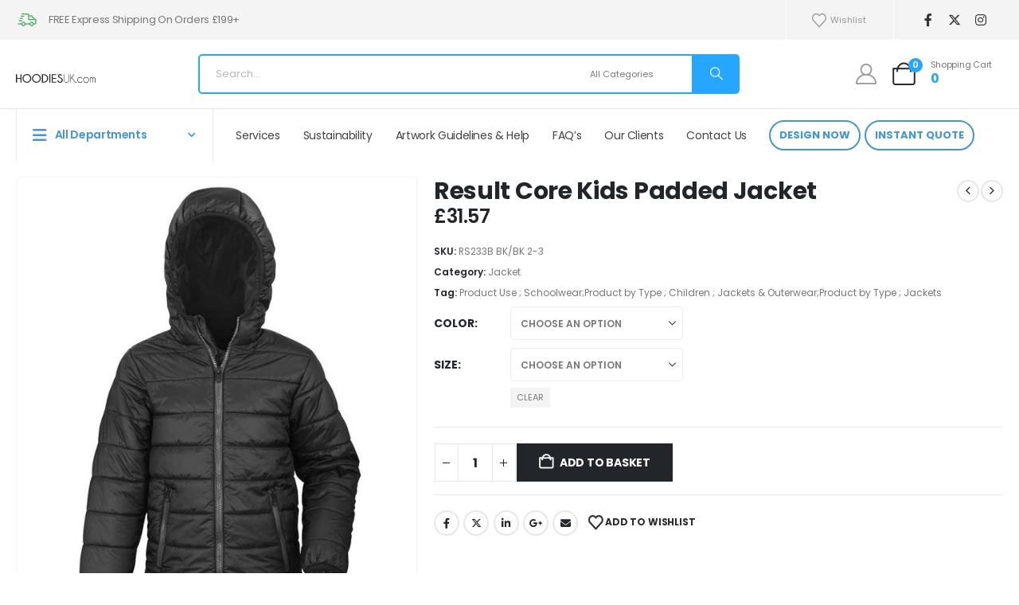

--- FILE ---
content_type: text/html; charset=UTF-8
request_url: https://hoodiesuk.com/product/result-core-kids-padded-jacket/
body_size: 54223
content:
	<!DOCTYPE html>
	<html  dir="ltr" lang="en-GB" prefix="og: https://ogp.me/ns#">
	<head><meta http-equiv="Content-Type" content="text/html; charset=UTF-8" /><script>if(navigator.userAgent.match(/MSIE|Internet Explorer/i)||navigator.userAgent.match(/Trident\/7\..*?rv:11/i)){var href=document.location.href;if(!href.match(/[?&]nowprocket/)){if(href.indexOf("?")==-1){if(href.indexOf("#")==-1){document.location.href=href+"?nowprocket=1"}else{document.location.href=href.replace("#","?nowprocket=1#")}}else{if(href.indexOf("#")==-1){document.location.href=href+"&nowprocket=1"}else{document.location.href=href.replace("#","&nowprocket=1#")}}}}</script><script>(()=>{class RocketLazyLoadScripts{constructor(){this.v="2.0.3",this.userEvents=["keydown","keyup","mousedown","mouseup","mousemove","mouseover","mouseenter","mouseout","mouseleave","touchmove","touchstart","touchend","touchcancel","wheel","click","dblclick","input","visibilitychange"],this.attributeEvents=["onblur","onclick","oncontextmenu","ondblclick","onfocus","onmousedown","onmouseenter","onmouseleave","onmousemove","onmouseout","onmouseover","onmouseup","onmousewheel","onscroll","onsubmit"]}async t(){this.i(),this.o(),/iP(ad|hone)/.test(navigator.userAgent)&&this.h(),this.u(),this.l(this),this.m(),this.k(this),this.p(this),this._(),await Promise.all([this.R(),this.L()]),this.lastBreath=Date.now(),this.S(this),this.P(),this.D(),this.O(),this.M(),await this.C(this.delayedScripts.normal),await this.C(this.delayedScripts.defer),await this.C(this.delayedScripts.async),this.F("domReady"),await this.T(),await this.j(),await this.I(),this.F("windowLoad"),await this.A(),window.dispatchEvent(new Event("rocket-allScriptsLoaded")),this.everythingLoaded=!0,this.lastTouchEnd&&await new Promise((t=>setTimeout(t,500-Date.now()+this.lastTouchEnd))),this.H(),this.F("all"),this.U(),this.W()}i(){this.CSPIssue=sessionStorage.getItem("rocketCSPIssue"),document.addEventListener("securitypolicyviolation",(t=>{this.CSPIssue||"script-src-elem"!==t.violatedDirective||"data"!==t.blockedURI||(this.CSPIssue=!0,sessionStorage.setItem("rocketCSPIssue",!0))}),{isRocket:!0})}o(){window.addEventListener("pageshow",(t=>{this.persisted=t.persisted,this.realWindowLoadedFired=!0}),{isRocket:!0}),window.addEventListener("pagehide",(()=>{this.onFirstUserAction=null}),{isRocket:!0})}h(){let t;function e(e){t=e}window.addEventListener("touchstart",e,{isRocket:!0}),window.addEventListener("touchend",(function i(o){Math.abs(o.changedTouches[0].pageX-t.changedTouches[0].pageX)<10&&Math.abs(o.changedTouches[0].pageY-t.changedTouches[0].pageY)<10&&o.timeStamp-t.timeStamp<200&&(o.target.dispatchEvent(new PointerEvent("click",{target:o.target,bubbles:!0,cancelable:!0,detail:1})),event.preventDefault(),window.removeEventListener("touchstart",e,{isRocket:!0}),window.removeEventListener("touchend",i,{isRocket:!0}))}),{isRocket:!0})}q(t){this.userActionTriggered||("mousemove"!==t.type||this.firstMousemoveIgnored?"keyup"===t.type||"mouseover"===t.type||"mouseout"===t.type||(this.userActionTriggered=!0,this.onFirstUserAction&&this.onFirstUserAction()):this.firstMousemoveIgnored=!0),"click"===t.type&&t.preventDefault(),this.savedUserEvents.length>0&&(t.stopPropagation(),t.stopImmediatePropagation()),"touchstart"===this.lastEvent&&"touchend"===t.type&&(this.lastTouchEnd=Date.now()),"click"===t.type&&(this.lastTouchEnd=0),this.lastEvent=t.type,this.savedUserEvents.push(t)}u(){this.savedUserEvents=[],this.userEventHandler=this.q.bind(this),this.userEvents.forEach((t=>window.addEventListener(t,this.userEventHandler,{passive:!1,isRocket:!0})))}U(){this.userEvents.forEach((t=>window.removeEventListener(t,this.userEventHandler,{passive:!1,isRocket:!0}))),this.savedUserEvents.forEach((t=>{t.target.dispatchEvent(new window[t.constructor.name](t.type,t))}))}m(){this.eventsMutationObserver=new MutationObserver((t=>{const e="return false";for(const i of t){if("attributes"===i.type){const t=i.target.getAttribute(i.attributeName);t&&t!==e&&(i.target.setAttribute("data-rocket-"+i.attributeName,t),i.target["rocket"+i.attributeName]=new Function("event",t),i.target.setAttribute(i.attributeName,e))}"childList"===i.type&&i.addedNodes.forEach((t=>{if(t.nodeType===Node.ELEMENT_NODE)for(const i of t.attributes)this.attributeEvents.includes(i.name)&&i.value&&""!==i.value&&(t.setAttribute("data-rocket-"+i.name,i.value),t["rocket"+i.name]=new Function("event",i.value),t.setAttribute(i.name,e))}))}})),this.eventsMutationObserver.observe(document,{subtree:!0,childList:!0,attributeFilter:this.attributeEvents})}H(){this.eventsMutationObserver.disconnect(),this.attributeEvents.forEach((t=>{document.querySelectorAll("[data-rocket-"+t+"]").forEach((e=>{e.setAttribute(t,e.getAttribute("data-rocket-"+t)),e.removeAttribute("data-rocket-"+t)}))}))}k(t){Object.defineProperty(HTMLElement.prototype,"onclick",{get(){return this.rocketonclick||null},set(e){this.rocketonclick=e,this.setAttribute(t.everythingLoaded?"onclick":"data-rocket-onclick","this.rocketonclick(event)")}})}S(t){function e(e,i){let o=e[i];e[i]=null,Object.defineProperty(e,i,{get:()=>o,set(s){t.everythingLoaded?o=s:e["rocket"+i]=o=s}})}e(document,"onreadystatechange"),e(window,"onload"),e(window,"onpageshow");try{Object.defineProperty(document,"readyState",{get:()=>t.rocketReadyState,set(e){t.rocketReadyState=e},configurable:!0}),document.readyState="loading"}catch(t){console.log("WPRocket DJE readyState conflict, bypassing")}}l(t){this.originalAddEventListener=EventTarget.prototype.addEventListener,this.originalRemoveEventListener=EventTarget.prototype.removeEventListener,this.savedEventListeners=[],EventTarget.prototype.addEventListener=function(e,i,o){o&&o.isRocket||!t.B(e,this)&&!t.userEvents.includes(e)||t.B(e,this)&&!t.userActionTriggered||e.startsWith("rocket-")||t.everythingLoaded?t.originalAddEventListener.call(this,e,i,o):t.savedEventListeners.push({target:this,remove:!1,type:e,func:i,options:o})},EventTarget.prototype.removeEventListener=function(e,i,o){o&&o.isRocket||!t.B(e,this)&&!t.userEvents.includes(e)||t.B(e,this)&&!t.userActionTriggered||e.startsWith("rocket-")||t.everythingLoaded?t.originalRemoveEventListener.call(this,e,i,o):t.savedEventListeners.push({target:this,remove:!0,type:e,func:i,options:o})}}F(t){"all"===t&&(EventTarget.prototype.addEventListener=this.originalAddEventListener,EventTarget.prototype.removeEventListener=this.originalRemoveEventListener),this.savedEventListeners=this.savedEventListeners.filter((e=>{let i=e.type,o=e.target||window;return"domReady"===t&&"DOMContentLoaded"!==i&&"readystatechange"!==i||("windowLoad"===t&&"load"!==i&&"readystatechange"!==i&&"pageshow"!==i||(this.B(i,o)&&(i="rocket-"+i),e.remove?o.removeEventListener(i,e.func,e.options):o.addEventListener(i,e.func,e.options),!1))}))}p(t){let e;function i(e){return t.everythingLoaded?e:e.split(" ").map((t=>"load"===t||t.startsWith("load.")?"rocket-jquery-load":t)).join(" ")}function o(o){function s(e){const s=o.fn[e];o.fn[e]=o.fn.init.prototype[e]=function(){return this[0]===window&&t.userActionTriggered&&("string"==typeof arguments[0]||arguments[0]instanceof String?arguments[0]=i(arguments[0]):"object"==typeof arguments[0]&&Object.keys(arguments[0]).forEach((t=>{const e=arguments[0][t];delete arguments[0][t],arguments[0][i(t)]=e}))),s.apply(this,arguments),this}}if(o&&o.fn&&!t.allJQueries.includes(o)){const e={DOMContentLoaded:[],"rocket-DOMContentLoaded":[]};for(const t in e)document.addEventListener(t,(()=>{e[t].forEach((t=>t()))}),{isRocket:!0});o.fn.ready=o.fn.init.prototype.ready=function(i){function s(){parseInt(o.fn.jquery)>2?setTimeout((()=>i.bind(document)(o))):i.bind(document)(o)}return t.realDomReadyFired?!t.userActionTriggered||t.fauxDomReadyFired?s():e["rocket-DOMContentLoaded"].push(s):e.DOMContentLoaded.push(s),o([])},s("on"),s("one"),s("off"),t.allJQueries.push(o)}e=o}t.allJQueries=[],o(window.jQuery),Object.defineProperty(window,"jQuery",{get:()=>e,set(t){o(t)}})}P(){const t=new Map;document.write=document.writeln=function(e){const i=document.currentScript,o=document.createRange(),s=i.parentElement;let n=t.get(i);void 0===n&&(n=i.nextSibling,t.set(i,n));const c=document.createDocumentFragment();o.setStart(c,0),c.appendChild(o.createContextualFragment(e)),s.insertBefore(c,n)}}async R(){return new Promise((t=>{this.userActionTriggered?t():this.onFirstUserAction=t}))}async L(){return new Promise((t=>{document.addEventListener("DOMContentLoaded",(()=>{this.realDomReadyFired=!0,t()}),{isRocket:!0})}))}async I(){return this.realWindowLoadedFired?Promise.resolve():new Promise((t=>{window.addEventListener("load",t,{isRocket:!0})}))}M(){this.pendingScripts=[];this.scriptsMutationObserver=new MutationObserver((t=>{for(const e of t)e.addedNodes.forEach((t=>{"SCRIPT"!==t.tagName||t.noModule||t.isWPRocket||this.pendingScripts.push({script:t,promise:new Promise((e=>{const i=()=>{const i=this.pendingScripts.findIndex((e=>e.script===t));i>=0&&this.pendingScripts.splice(i,1),e()};t.addEventListener("load",i,{isRocket:!0}),t.addEventListener("error",i,{isRocket:!0}),setTimeout(i,1e3)}))})}))})),this.scriptsMutationObserver.observe(document,{childList:!0,subtree:!0})}async j(){await this.J(),this.pendingScripts.length?(await this.pendingScripts[0].promise,await this.j()):this.scriptsMutationObserver.disconnect()}D(){this.delayedScripts={normal:[],async:[],defer:[]},document.querySelectorAll("script[type$=rocketlazyloadscript]").forEach((t=>{t.hasAttribute("data-rocket-src")?t.hasAttribute("async")&&!1!==t.async?this.delayedScripts.async.push(t):t.hasAttribute("defer")&&!1!==t.defer||"module"===t.getAttribute("data-rocket-type")?this.delayedScripts.defer.push(t):this.delayedScripts.normal.push(t):this.delayedScripts.normal.push(t)}))}async _(){await this.L();let t=[];document.querySelectorAll("script[type$=rocketlazyloadscript][data-rocket-src]").forEach((e=>{let i=e.getAttribute("data-rocket-src");if(i&&!i.startsWith("data:")){i.startsWith("//")&&(i=location.protocol+i);try{const o=new URL(i).origin;o!==location.origin&&t.push({src:o,crossOrigin:e.crossOrigin||"module"===e.getAttribute("data-rocket-type")})}catch(t){}}})),t=[...new Map(t.map((t=>[JSON.stringify(t),t]))).values()],this.N(t,"preconnect")}async $(t){if(await this.G(),!0!==t.noModule||!("noModule"in HTMLScriptElement.prototype))return new Promise((e=>{let i;function o(){(i||t).setAttribute("data-rocket-status","executed"),e()}try{if(navigator.userAgent.includes("Firefox/")||""===navigator.vendor||this.CSPIssue)i=document.createElement("script"),[...t.attributes].forEach((t=>{let e=t.nodeName;"type"!==e&&("data-rocket-type"===e&&(e="type"),"data-rocket-src"===e&&(e="src"),i.setAttribute(e,t.nodeValue))})),t.text&&(i.text=t.text),t.nonce&&(i.nonce=t.nonce),i.hasAttribute("src")?(i.addEventListener("load",o,{isRocket:!0}),i.addEventListener("error",(()=>{i.setAttribute("data-rocket-status","failed-network"),e()}),{isRocket:!0}),setTimeout((()=>{i.isConnected||e()}),1)):(i.text=t.text,o()),i.isWPRocket=!0,t.parentNode.replaceChild(i,t);else{const i=t.getAttribute("data-rocket-type"),s=t.getAttribute("data-rocket-src");i?(t.type=i,t.removeAttribute("data-rocket-type")):t.removeAttribute("type"),t.addEventListener("load",o,{isRocket:!0}),t.addEventListener("error",(i=>{this.CSPIssue&&i.target.src.startsWith("data:")?(console.log("WPRocket: CSP fallback activated"),t.removeAttribute("src"),this.$(t).then(e)):(t.setAttribute("data-rocket-status","failed-network"),e())}),{isRocket:!0}),s?(t.fetchPriority="high",t.removeAttribute("data-rocket-src"),t.src=s):t.src="data:text/javascript;base64,"+window.btoa(unescape(encodeURIComponent(t.text)))}}catch(i){t.setAttribute("data-rocket-status","failed-transform"),e()}}));t.setAttribute("data-rocket-status","skipped")}async C(t){const e=t.shift();return e?(e.isConnected&&await this.$(e),this.C(t)):Promise.resolve()}O(){this.N([...this.delayedScripts.normal,...this.delayedScripts.defer,...this.delayedScripts.async],"preload")}N(t,e){this.trash=this.trash||[];let i=!0;var o=document.createDocumentFragment();t.forEach((t=>{const s=t.getAttribute&&t.getAttribute("data-rocket-src")||t.src;if(s&&!s.startsWith("data:")){const n=document.createElement("link");n.href=s,n.rel=e,"preconnect"!==e&&(n.as="script",n.fetchPriority=i?"high":"low"),t.getAttribute&&"module"===t.getAttribute("data-rocket-type")&&(n.crossOrigin=!0),t.crossOrigin&&(n.crossOrigin=t.crossOrigin),t.integrity&&(n.integrity=t.integrity),t.nonce&&(n.nonce=t.nonce),o.appendChild(n),this.trash.push(n),i=!1}})),document.head.appendChild(o)}W(){this.trash.forEach((t=>t.remove()))}async T(){try{document.readyState="interactive"}catch(t){}this.fauxDomReadyFired=!0;try{await this.G(),document.dispatchEvent(new Event("rocket-readystatechange")),await this.G(),document.rocketonreadystatechange&&document.rocketonreadystatechange(),await this.G(),document.dispatchEvent(new Event("rocket-DOMContentLoaded")),await this.G(),window.dispatchEvent(new Event("rocket-DOMContentLoaded"))}catch(t){console.error(t)}}async A(){try{document.readyState="complete"}catch(t){}try{await this.G(),document.dispatchEvent(new Event("rocket-readystatechange")),await this.G(),document.rocketonreadystatechange&&document.rocketonreadystatechange(),await this.G(),window.dispatchEvent(new Event("rocket-load")),await this.G(),window.rocketonload&&window.rocketonload(),await this.G(),this.allJQueries.forEach((t=>t(window).trigger("rocket-jquery-load"))),await this.G();const t=new Event("rocket-pageshow");t.persisted=this.persisted,window.dispatchEvent(t),await this.G(),window.rocketonpageshow&&window.rocketonpageshow({persisted:this.persisted})}catch(t){console.error(t)}}async G(){Date.now()-this.lastBreath>45&&(await this.J(),this.lastBreath=Date.now())}async J(){return document.hidden?new Promise((t=>setTimeout(t))):new Promise((t=>requestAnimationFrame(t)))}B(t,e){return e===document&&"readystatechange"===t||(e===document&&"DOMContentLoaded"===t||(e===window&&"DOMContentLoaded"===t||(e===window&&"load"===t||e===window&&"pageshow"===t)))}static run(){(new RocketLazyLoadScripts).t()}}RocketLazyLoadScripts.run()})();</script>
		<meta http-equiv="X-UA-Compatible" content="IE=edge" />
		
		<meta name="viewport" content="width=device-width, initial-scale=1, minimum-scale=1" />

		<link rel="profile" href="https://gmpg.org/xfn/11" />
		<link rel="pingback" href="https://hoodiesuk.com/xmlrpc.php" />
						<script type="rocketlazyloadscript">document.documentElement.className = document.documentElement.className + ' yes-js js_active js'</script>
			<title>Result Core Kids Padded Jacket - HoodiesUK - Custom Printed Hoodies &amp; Outerwear | Leavers Hoodies | Ski Hoodies</title><link rel="preload" data-rocket-preload as="image" href="https://hoodiesuk.com/wp-content/uploads/2022/12/RS233B-BK2fBK-FRONT-600x693.jpg" imagesrcset="https://hoodiesuk.com/wp-content/uploads/2022/12/RS233B-BK2fBK-FRONT-600x693.jpg 600w, https://hoodiesuk.com/wp-content/uploads/2022/12/RS233B-BK2fBK-FRONT-400x462.jpg 400w" imagesizes="(max-width: 600px) 100vw, 600px" fetchpriority="high">
	<style>img:is([sizes="auto" i], [sizes^="auto," i]) { contain-intrinsic-size: 3000px 1500px }</style>
	
		<!-- All in One SEO Pro 4.5.1.1 - aioseo.com -->
		<meta name="description" content="Polyester padding and lining.Lightweight.Showerproof and windproof.Integral hood.Hang tag.Hinged inner neck panel for rebranding.Full length zip.Two front zip pockets.Soft bound cuffs and hem.Reflective hip detail.Contrast lining and trim.Tag free.Access for decoration. Attribute Contrast Colours:Contrast;Jacket Feature:Showerproof;Jacket Feature:Windproof;Jacket Style:Padded;Jacket Weight:Midweight;Schoolwear Type:Pre-School &amp; Nursery;Schoolwear Type:Primary &amp; Secondary Brand Result Core Product Weight Material Polyester outer. Style Code RS233B Category" />
		<meta name="robots" content="max-image-preview:large" />
		<meta name="google-site-verification" content="WtdS7cgJ9hAci5S4VvKd5ZQo65LY1K8fI1DeAz-jVm8" />
		<meta name="msvalidate.01" content="9CE84EEC5485CA4A85671808A828EE76" />
		<link rel="canonical" href="https://hoodiesuk.com/product/result-core-kids-padded-jacket/" />
		<meta name="generator" content="All in One SEO Pro (AIOSEO) 4.5.1.1" />
		<meta property="og:locale" content="en_GB" />
		<meta property="og:site_name" content="HoodiesUK - Custom Printed Hoodies &amp; Outerwear | Leavers Hoodies | Ski Hoodies - HoodiesUK - Custom Printed Hoodies &amp; Outerwear | Leavers Hoodies | Ski Hoodies" />
		<meta property="og:type" content="article" />
		<meta property="og:title" content="Result Core Kids Padded Jacket - HoodiesUK - Custom Printed Hoodies &amp; Outerwear | Leavers Hoodies | Ski Hoodies" />
		<meta property="og:description" content="Polyester padding and lining.Lightweight.Showerproof and windproof.Integral hood.Hang tag.Hinged inner neck panel for rebranding.Full length zip.Two front zip pockets.Soft bound cuffs and hem.Reflective hip detail.Contrast lining and trim.Tag free.Access for decoration. Attribute Contrast Colours:Contrast;Jacket Feature:Showerproof;Jacket Feature:Windproof;Jacket Style:Padded;Jacket Weight:Midweight;Schoolwear Type:Pre-School &amp; Nursery;Schoolwear Type:Primary &amp; Secondary Brand Result Core Product Weight Material Polyester outer. Style Code RS233B Category" />
		<meta property="og:url" content="https://hoodiesuk.com/product/result-core-kids-padded-jacket/" />
		<meta property="article:published_time" content="2022-12-03T14:34:53+00:00" />
		<meta property="article:modified_time" content="2022-12-08T08:42:57+00:00" />
		<meta property="article:publisher" content="https://facebook.com/HoodiesUK" />
		<meta property="article:author" content="https://www.facebook.com/HoodiesUK" />
		<meta name="twitter:card" content="summary_large_image" />
		<meta name="twitter:title" content="Result Core Kids Padded Jacket - HoodiesUK - Custom Printed Hoodies &amp; Outerwear | Leavers Hoodies | Ski Hoodies" />
		<meta name="twitter:description" content="Polyester padding and lining.Lightweight.Showerproof and windproof.Integral hood.Hang tag.Hinged inner neck panel for rebranding.Full length zip.Two front zip pockets.Soft bound cuffs and hem.Reflective hip detail.Contrast lining and trim.Tag free.Access for decoration. Attribute Contrast Colours:Contrast;Jacket Feature:Showerproof;Jacket Feature:Windproof;Jacket Style:Padded;Jacket Weight:Midweight;Schoolwear Type:Pre-School &amp; Nursery;Schoolwear Type:Primary &amp; Secondary Brand Result Core Product Weight Material Polyester outer. Style Code RS233B Category" />
		<meta name="twitter:creator" content="@hoodiesukcom" />
		<script type="application/ld+json" class="aioseo-schema">
			{"@context":"https:\/\/schema.org","@graph":[{"@type":"BreadcrumbList","@id":"https:\/\/hoodiesuk.com\/product\/result-core-kids-padded-jacket\/#breadcrumblist","itemListElement":[{"@type":"ListItem","@id":"https:\/\/hoodiesuk.com\/#listItem","position":1,"name":"Home","item":"https:\/\/hoodiesuk.com\/","nextItem":"https:\/\/hoodiesuk.com\/product\/result-core-kids-padded-jacket\/#listItem"},{"@type":"ListItem","@id":"https:\/\/hoodiesuk.com\/product\/result-core-kids-padded-jacket\/#listItem","position":2,"name":"Result Core Kids Padded Jacket","previousItem":"https:\/\/hoodiesuk.com\/#listItem"}]},{"@type":"Organization","@id":"https:\/\/hoodiesuk.com\/#organization","name":"HoodiesUK - Custom Printed Hoodies & Outerwear | Leavers Hoodies | Ski Hoodies | Promotional Hoodies","url":"https:\/\/hoodiesuk.com\/","logo":{"@type":"ImageObject","url":"https:\/\/hoodiesuk.com\/wp-content\/uploads\/2022\/11\/Design-Online.png","@id":"https:\/\/hoodiesuk.com\/product\/result-core-kids-padded-jacket\/#organizationLogo","width":200,"height":200,"caption":"Hoodies UK"},"image":{"@id":"https:\/\/hoodiesuk.com\/#organizationLogo"},"sameAs":["https:\/\/facebook.com\/HoodiesUK","https:\/\/https:twitter.com\/HoodiesUKcom","https:\/\/instagram.com\/HoodiesUK","https:\/\/pinterest.com\/HoodiesUK"],"contactPoint":{"@type":"ContactPoint","telephone":"+442071129296","contactType":"Sales"}},{"@type":"Person","@id":"https:\/\/hoodiesuk.com\/author\/hoodiesuk\/#author","url":"https:\/\/hoodiesuk.com\/author\/hoodiesuk\/","name":"Jordan Boon","image":{"@type":"ImageObject","@id":"https:\/\/hoodiesuk.com\/product\/result-core-kids-padded-jacket\/#authorImage","url":"https:\/\/secure.gravatar.com\/avatar\/5d1a8022819e2c86b11d43e6260e0fcebb27c65af94de1f2aed3e0bdd4f6e277?s=96&d=mm&r=g","width":96,"height":96,"caption":"Jordan Boon"},"sameAs":["https:\/\/www.facebook.com\/HoodiesUK","https:\/\/twitter.com\/hoodiesukcom","https:\/\/instagram.com\/HoodiesUK","https:\/\/pintrest.com\/customhoodiesuk","https:\/\/youtube.com\/@HoodiesUK","Tiktok.com\/@hoodiesuk"]},{"@type":"Product","@id":"https:\/\/hoodiesuk.com\/product\/result-core-kids-padded-jacket\/#wooCommerceProduct","name":"Result Core Kids Padded Jacket","url":"https:\/\/hoodiesuk.com\/product\/result-core-kids-padded-jacket\/","sku":"RS233B BK\/BK 2-3","image":{"@type":"ImageObject","url":"https:\/\/hoodiesuk.com\/wp-content\/uploads\/2022\/12\/RS233B-BK2fBK-FRONT.jpg","@id":"https:\/\/hoodiesuk.com\/product\/result-core-kids-padded-jacket\/#productImage","width":886,"height":1024,"caption":"#image_title"},"offers":[{"@type":"Offer","url":"https:\/\/hoodiesuk.com\/product\/result-core-kids-padded-jacket\/#wooCommerceOffer","priceCurrency":"GBP","category":"Jacket","availability":"https:\/\/schema.org\/InStock","seller":{"@type":"Organization","@id":"https:\/\/hoodiesuk.com\/#organization"},"itemOffered":"Result Core Kids Padded Jacket - black-black, 3-4-years","price":31.57},{"@type":"Offer","url":"https:\/\/hoodiesuk.com\/product\/result-core-kids-padded-jacket\/#wooCommerceOffer","priceCurrency":"GBP","category":"Jacket","availability":"https:\/\/schema.org\/InStock","seller":{"@type":"Organization","@id":"https:\/\/hoodiesuk.com\/#organization"},"itemOffered":"Result Core Kids Padded Jacket - black-black, 5-6-years","price":31.57},{"@type":"Offer","url":"https:\/\/hoodiesuk.com\/product\/result-core-kids-padded-jacket\/#wooCommerceOffer","priceCurrency":"GBP","category":"Jacket","availability":"https:\/\/schema.org\/InStock","seller":{"@type":"Organization","@id":"https:\/\/hoodiesuk.com\/#organization"},"itemOffered":"Result Core Kids Padded Jacket - black-black, 7-8-years","price":31.57},{"@type":"Offer","url":"https:\/\/hoodiesuk.com\/product\/result-core-kids-padded-jacket\/#wooCommerceOffer","priceCurrency":"GBP","category":"Jacket","availability":"https:\/\/schema.org\/InStock","seller":{"@type":"Organization","@id":"https:\/\/hoodiesuk.com\/#organization"},"itemOffered":"Result Core Kids Padded Jacket - black-black, 9-10-years","price":31.57},{"@type":"Offer","url":"https:\/\/hoodiesuk.com\/product\/result-core-kids-padded-jacket\/#wooCommerceOffer","priceCurrency":"GBP","category":"Jacket","availability":"https:\/\/schema.org\/InStock","seller":{"@type":"Organization","@id":"https:\/\/hoodiesuk.com\/#organization"},"itemOffered":"Result Core Kids Padded Jacket - black-black, 11-12-years","price":31.57},{"@type":"Offer","url":"https:\/\/hoodiesuk.com\/product\/result-core-kids-padded-jacket\/#wooCommerceOffer","priceCurrency":"GBP","category":"Jacket","availability":"https:\/\/schema.org\/InStock","seller":{"@type":"Organization","@id":"https:\/\/hoodiesuk.com\/#organization"},"itemOffered":"Result Core Kids Padded Jacket - black-black, 13-14-years","price":31.57},{"@type":"Offer","url":"https:\/\/hoodiesuk.com\/product\/result-core-kids-padded-jacket\/#wooCommerceOffer","priceCurrency":"GBP","category":"Jacket","availability":"https:\/\/schema.org\/InStock","seller":{"@type":"Organization","@id":"https:\/\/hoodiesuk.com\/#organization"},"itemOffered":"Result Core Kids Padded Jacket - black-orange, 2-3-years","price":31.57},{"@type":"Offer","url":"https:\/\/hoodiesuk.com\/product\/result-core-kids-padded-jacket\/#wooCommerceOffer","priceCurrency":"GBP","category":"Jacket","availability":"https:\/\/schema.org\/InStock","seller":{"@type":"Organization","@id":"https:\/\/hoodiesuk.com\/#organization"},"itemOffered":"Result Core Kids Padded Jacket - black-orange, 3-4-years","price":31.57},{"@type":"Offer","url":"https:\/\/hoodiesuk.com\/product\/result-core-kids-padded-jacket\/#wooCommerceOffer","priceCurrency":"GBP","category":"Jacket","availability":"https:\/\/schema.org\/InStock","seller":{"@type":"Organization","@id":"https:\/\/hoodiesuk.com\/#organization"},"itemOffered":"Result Core Kids Padded Jacket - black-orange, 5-6-years","price":31.57},{"@type":"Offer","url":"https:\/\/hoodiesuk.com\/product\/result-core-kids-padded-jacket\/#wooCommerceOffer","priceCurrency":"GBP","category":"Jacket","availability":"https:\/\/schema.org\/InStock","seller":{"@type":"Organization","@id":"https:\/\/hoodiesuk.com\/#organization"},"itemOffered":"Result Core Kids Padded Jacket - black-orange, 7-8-years","price":31.57},{"@type":"Offer","url":"https:\/\/hoodiesuk.com\/product\/result-core-kids-padded-jacket\/#wooCommerceOffer","priceCurrency":"GBP","category":"Jacket","availability":"https:\/\/schema.org\/InStock","seller":{"@type":"Organization","@id":"https:\/\/hoodiesuk.com\/#organization"},"itemOffered":"Result Core Kids Padded Jacket - black-orange, 9-10-years","price":31.57},{"@type":"Offer","url":"https:\/\/hoodiesuk.com\/product\/result-core-kids-padded-jacket\/#wooCommerceOffer","priceCurrency":"GBP","category":"Jacket","availability":"https:\/\/schema.org\/InStock","seller":{"@type":"Organization","@id":"https:\/\/hoodiesuk.com\/#organization"},"itemOffered":"Result Core Kids Padded Jacket - black-orange, 11-12-years","price":31.57},{"@type":"Offer","url":"https:\/\/hoodiesuk.com\/product\/result-core-kids-padded-jacket\/#wooCommerceOffer","priceCurrency":"GBP","category":"Jacket","availability":"https:\/\/schema.org\/InStock","seller":{"@type":"Organization","@id":"https:\/\/hoodiesuk.com\/#organization"},"itemOffered":"Result Core Kids Padded Jacket - black-orange, 13-14-years","price":31.57},{"@type":"Offer","url":"https:\/\/hoodiesuk.com\/product\/result-core-kids-padded-jacket\/#wooCommerceOffer","priceCurrency":"GBP","category":"Jacket","availability":"https:\/\/schema.org\/InStock","seller":{"@type":"Organization","@id":"https:\/\/hoodiesuk.com\/#organization"},"itemOffered":"Result Core Kids Padded Jacket - navy-lime-green, 2-3-years","price":31.57},{"@type":"Offer","url":"https:\/\/hoodiesuk.com\/product\/result-core-kids-padded-jacket\/#wooCommerceOffer","priceCurrency":"GBP","category":"Jacket","availability":"https:\/\/schema.org\/InStock","seller":{"@type":"Organization","@id":"https:\/\/hoodiesuk.com\/#organization"},"itemOffered":"Result Core Kids Padded Jacket - navy-lime-green, 3-4-years","price":31.57},{"@type":"Offer","url":"https:\/\/hoodiesuk.com\/product\/result-core-kids-padded-jacket\/#wooCommerceOffer","priceCurrency":"GBP","category":"Jacket","availability":"https:\/\/schema.org\/InStock","seller":{"@type":"Organization","@id":"https:\/\/hoodiesuk.com\/#organization"},"itemOffered":"Result Core Kids Padded Jacket - navy-lime-green, 5-6-years","price":31.57},{"@type":"Offer","url":"https:\/\/hoodiesuk.com\/product\/result-core-kids-padded-jacket\/#wooCommerceOffer","priceCurrency":"GBP","category":"Jacket","availability":"https:\/\/schema.org\/InStock","seller":{"@type":"Organization","@id":"https:\/\/hoodiesuk.com\/#organization"},"itemOffered":"Result Core Kids Padded Jacket - navy-lime-green, 7-8-years","price":31.57},{"@type":"Offer","url":"https:\/\/hoodiesuk.com\/product\/result-core-kids-padded-jacket\/#wooCommerceOffer","priceCurrency":"GBP","category":"Jacket","availability":"https:\/\/schema.org\/InStock","seller":{"@type":"Organization","@id":"https:\/\/hoodiesuk.com\/#organization"},"itemOffered":"Result Core Kids Padded Jacket - navy-lime-green, 9-10-years","price":31.57},{"@type":"Offer","url":"https:\/\/hoodiesuk.com\/product\/result-core-kids-padded-jacket\/#wooCommerceOffer","priceCurrency":"GBP","category":"Jacket","availability":"https:\/\/schema.org\/InStock","seller":{"@type":"Organization","@id":"https:\/\/hoodiesuk.com\/#organization"},"itemOffered":"Result Core Kids Padded Jacket - navy-lime-green, 11-12-years","price":31.57},{"@type":"Offer","url":"https:\/\/hoodiesuk.com\/product\/result-core-kids-padded-jacket\/#wooCommerceOffer","priceCurrency":"GBP","category":"Jacket","availability":"https:\/\/schema.org\/InStock","seller":{"@type":"Organization","@id":"https:\/\/hoodiesuk.com\/#organization"},"itemOffered":"Result Core Kids Padded Jacket - navy-lime-green, 13-14-years","price":31.57},{"@type":"Offer","url":"https:\/\/hoodiesuk.com\/product\/result-core-kids-padded-jacket\/#wooCommerceOffer","priceCurrency":"GBP","category":"Jacket","availability":"https:\/\/schema.org\/InStock","seller":{"@type":"Organization","@id":"https:\/\/hoodiesuk.com\/#organization"},"itemOffered":"Result Core Kids Padded Jacket - navy-navy, 2-3-years","price":31.57},{"@type":"Offer","url":"https:\/\/hoodiesuk.com\/product\/result-core-kids-padded-jacket\/#wooCommerceOffer","priceCurrency":"GBP","category":"Jacket","availability":"https:\/\/schema.org\/InStock","seller":{"@type":"Organization","@id":"https:\/\/hoodiesuk.com\/#organization"},"itemOffered":"Result Core Kids Padded Jacket - navy-navy, 3-4-years","price":31.57},{"@type":"Offer","url":"https:\/\/hoodiesuk.com\/product\/result-core-kids-padded-jacket\/#wooCommerceOffer","priceCurrency":"GBP","category":"Jacket","availability":"https:\/\/schema.org\/InStock","seller":{"@type":"Organization","@id":"https:\/\/hoodiesuk.com\/#organization"},"itemOffered":"Result Core Kids Padded Jacket - navy-navy, 5-6-years","price":31.57},{"@type":"Offer","url":"https:\/\/hoodiesuk.com\/product\/result-core-kids-padded-jacket\/#wooCommerceOffer","priceCurrency":"GBP","category":"Jacket","availability":"https:\/\/schema.org\/InStock","seller":{"@type":"Organization","@id":"https:\/\/hoodiesuk.com\/#organization"},"itemOffered":"Result Core Kids Padded Jacket - navy-navy, 7-8-years","price":31.57},{"@type":"Offer","url":"https:\/\/hoodiesuk.com\/product\/result-core-kids-padded-jacket\/#wooCommerceOffer","priceCurrency":"GBP","category":"Jacket","availability":"https:\/\/schema.org\/InStock","seller":{"@type":"Organization","@id":"https:\/\/hoodiesuk.com\/#organization"},"itemOffered":"Result Core Kids Padded Jacket - navy-navy, 9-10-years","price":31.57},{"@type":"Offer","url":"https:\/\/hoodiesuk.com\/product\/result-core-kids-padded-jacket\/#wooCommerceOffer","priceCurrency":"GBP","category":"Jacket","availability":"https:\/\/schema.org\/InStock","seller":{"@type":"Organization","@id":"https:\/\/hoodiesuk.com\/#organization"},"itemOffered":"Result Core Kids Padded Jacket - navy-navy, 11-12-years","price":31.57},{"@type":"Offer","url":"https:\/\/hoodiesuk.com\/product\/result-core-kids-padded-jacket\/#wooCommerceOffer","priceCurrency":"GBP","category":"Jacket","availability":"https:\/\/schema.org\/InStock","seller":{"@type":"Organization","@id":"https:\/\/hoodiesuk.com\/#organization"},"itemOffered":"Result Core Kids Padded Jacket - navy-navy, 13-14-years","price":31.57},{"@type":"Offer","url":"https:\/\/hoodiesuk.com\/product\/result-core-kids-padded-jacket\/#wooCommerceOffer","priceCurrency":"GBP","category":"Jacket","availability":"https:\/\/schema.org\/InStock","seller":{"@type":"Organization","@id":"https:\/\/hoodiesuk.com\/#organization"},"itemOffered":"Result Core Kids Padded Jacket - navy-royal-blue, 2-3-years","price":31.57},{"@type":"Offer","url":"https:\/\/hoodiesuk.com\/product\/result-core-kids-padded-jacket\/#wooCommerceOffer","priceCurrency":"GBP","category":"Jacket","availability":"https:\/\/schema.org\/InStock","seller":{"@type":"Organization","@id":"https:\/\/hoodiesuk.com\/#organization"},"itemOffered":"Result Core Kids Padded Jacket - navy-royal-blue, 3-4-years","price":31.57},{"@type":"Offer","url":"https:\/\/hoodiesuk.com\/product\/result-core-kids-padded-jacket\/#wooCommerceOffer","priceCurrency":"GBP","category":"Jacket","availability":"https:\/\/schema.org\/InStock","seller":{"@type":"Organization","@id":"https:\/\/hoodiesuk.com\/#organization"},"itemOffered":"Result Core Kids Padded Jacket - navy-royal-blue, 5-6-years","price":31.57},{"@type":"Offer","url":"https:\/\/hoodiesuk.com\/product\/result-core-kids-padded-jacket\/#wooCommerceOffer","priceCurrency":"GBP","category":"Jacket","availability":"https:\/\/schema.org\/InStock","seller":{"@type":"Organization","@id":"https:\/\/hoodiesuk.com\/#organization"},"itemOffered":"Result Core Kids Padded Jacket - navy-royal-blue, 7-8-years","price":31.57},{"@type":"Offer","url":"https:\/\/hoodiesuk.com\/product\/result-core-kids-padded-jacket\/#wooCommerceOffer","priceCurrency":"GBP","category":"Jacket","availability":"https:\/\/schema.org\/InStock","seller":{"@type":"Organization","@id":"https:\/\/hoodiesuk.com\/#organization"},"itemOffered":"Result Core Kids Padded Jacket - navy-royal-blue, 9-10-years","price":31.57},{"@type":"Offer","url":"https:\/\/hoodiesuk.com\/product\/result-core-kids-padded-jacket\/#wooCommerceOffer","priceCurrency":"GBP","category":"Jacket","availability":"https:\/\/schema.org\/InStock","seller":{"@type":"Organization","@id":"https:\/\/hoodiesuk.com\/#organization"},"itemOffered":"Result Core Kids Padded Jacket - navy-royal-blue, 11-12-years","price":31.57},{"@type":"Offer","url":"https:\/\/hoodiesuk.com\/product\/result-core-kids-padded-jacket\/#wooCommerceOffer","priceCurrency":"GBP","category":"Jacket","availability":"https:\/\/schema.org\/InStock","seller":{"@type":"Organization","@id":"https:\/\/hoodiesuk.com\/#organization"},"itemOffered":"Result Core Kids Padded Jacket - navy-royal-blue, 13-14-years","price":31.57},{"@type":"Offer","url":"https:\/\/hoodiesuk.com\/product\/result-core-kids-padded-jacket\/#wooCommerceOffer","priceCurrency":"GBP","category":"Jacket","availability":"https:\/\/schema.org\/InStock","seller":{"@type":"Organization","@id":"https:\/\/hoodiesuk.com\/#organization"},"itemOffered":"Result Core Kids Padded Jacket - royal-blue-navy, 2-3-years","price":31.57},{"@type":"Offer","url":"https:\/\/hoodiesuk.com\/product\/result-core-kids-padded-jacket\/#wooCommerceOffer","priceCurrency":"GBP","category":"Jacket","availability":"https:\/\/schema.org\/InStock","seller":{"@type":"Organization","@id":"https:\/\/hoodiesuk.com\/#organization"},"itemOffered":"Result Core Kids Padded Jacket - royal-blue-navy, 3-4-years","price":31.57},{"@type":"Offer","url":"https:\/\/hoodiesuk.com\/product\/result-core-kids-padded-jacket\/#wooCommerceOffer","priceCurrency":"GBP","category":"Jacket","availability":"https:\/\/schema.org\/InStock","seller":{"@type":"Organization","@id":"https:\/\/hoodiesuk.com\/#organization"},"itemOffered":"Result Core Kids Padded Jacket - royal-blue-navy, 5-6-years","price":31.57},{"@type":"Offer","url":"https:\/\/hoodiesuk.com\/product\/result-core-kids-padded-jacket\/#wooCommerceOffer","priceCurrency":"GBP","category":"Jacket","availability":"https:\/\/schema.org\/InStock","seller":{"@type":"Organization","@id":"https:\/\/hoodiesuk.com\/#organization"},"itemOffered":"Result Core Kids Padded Jacket - royal-blue-navy, 7-8-years","price":31.57},{"@type":"Offer","url":"https:\/\/hoodiesuk.com\/product\/result-core-kids-padded-jacket\/#wooCommerceOffer","priceCurrency":"GBP","category":"Jacket","availability":"https:\/\/schema.org\/InStock","seller":{"@type":"Organization","@id":"https:\/\/hoodiesuk.com\/#organization"},"itemOffered":"Result Core Kids Padded Jacket - royal-blue-navy, 9-10-years","price":31.57},{"@type":"Offer","url":"https:\/\/hoodiesuk.com\/product\/result-core-kids-padded-jacket\/#wooCommerceOffer","priceCurrency":"GBP","category":"Jacket","availability":"https:\/\/schema.org\/InStock","seller":{"@type":"Organization","@id":"https:\/\/hoodiesuk.com\/#organization"},"itemOffered":"Result Core Kids Padded Jacket - royal-blue-navy, 11-12-years","price":31.57},{"@type":"Offer","url":"https:\/\/hoodiesuk.com\/product\/result-core-kids-padded-jacket\/#wooCommerceOffer","priceCurrency":"GBP","category":"Jacket","availability":"https:\/\/schema.org\/InStock","seller":{"@type":"Organization","@id":"https:\/\/hoodiesuk.com\/#organization"},"itemOffered":"Result Core Kids Padded Jacket - royal-blue-navy, 13-14-years","price":31.57}]},{"@type":"WebPage","@id":"https:\/\/hoodiesuk.com\/product\/result-core-kids-padded-jacket\/#webpage","url":"https:\/\/hoodiesuk.com\/product\/result-core-kids-padded-jacket\/","name":"Result Core Kids Padded Jacket - HoodiesUK - Custom Printed Hoodies & Outerwear | Leavers Hoodies | Ski Hoodies","description":"Polyester padding and lining.Lightweight.Showerproof and windproof.Integral hood.Hang tag.Hinged inner neck panel for rebranding.Full length zip.Two front zip pockets.Soft bound cuffs and hem.Reflective hip detail.Contrast lining and trim.Tag free.Access for decoration. Attribute Contrast Colours:Contrast;Jacket Feature:Showerproof;Jacket Feature:Windproof;Jacket Style:Padded;Jacket Weight:Midweight;Schoolwear Type:Pre-School & Nursery;Schoolwear Type:Primary & Secondary Brand Result Core Product Weight Material Polyester outer. Style Code RS233B Category","inLanguage":"en-GB","isPartOf":{"@id":"https:\/\/hoodiesuk.com\/#website"},"breadcrumb":{"@id":"https:\/\/hoodiesuk.com\/product\/result-core-kids-padded-jacket\/#breadcrumblist"},"author":{"@id":"https:\/\/hoodiesuk.com\/author\/hoodiesuk\/#author"},"creator":{"@id":"https:\/\/hoodiesuk.com\/author\/hoodiesuk\/#author"},"image":{"@type":"ImageObject","url":"https:\/\/hoodiesuk.com\/wp-content\/uploads\/2022\/12\/RS233B-BK2fBK-FRONT.jpg","@id":"https:\/\/hoodiesuk.com\/product\/result-core-kids-padded-jacket\/#mainImage","width":886,"height":1024,"caption":"#image_title"},"primaryImageOfPage":{"@id":"https:\/\/hoodiesuk.com\/product\/result-core-kids-padded-jacket\/#mainImage"},"datePublished":"2022-12-03T14:34:53+00:00","dateModified":"2022-12-08T08:42:57+00:00"},{"@type":"WebSite","@id":"https:\/\/hoodiesuk.com\/#website","url":"https:\/\/hoodiesuk.com\/","name":"HoodiesUK - Custom Printed Hoodies & Outerwear | Leavers Hoodies | Ski Hoodies | Promotional Hoodies","description":"HoodiesUK - Custom Printed Hoodies & Outerwear | Leavers Hoodies | Ski Hoodies","inLanguage":"en-GB","publisher":{"@id":"https:\/\/hoodiesuk.com\/#organization"}}]}
		</script>
		<!-- All in One SEO Pro -->

<link rel='dns-prefetch' href='//assets.pinterest.com' />
<link rel='dns-prefetch' href='//www.googletagmanager.com' />
<link rel="alternate" type="application/rss+xml" title="HoodiesUK - Custom Printed Hoodies &amp; Outerwear | Leavers Hoodies | Ski Hoodies &raquo; Feed" href="https://hoodiesuk.com/feed/" />
		<link rel="shortcut icon" href="//hoodiesuk.com/wp-content/uploads/2022/11/android-chrome-192x192-1.png" type="image/x-icon" />
				<link rel="apple-touch-icon" href="//hoodiesuk.com/wp-content/themes/porto/images/logo/apple-touch-icon.png" />
				<link rel="apple-touch-icon" sizes="120x120" href="//hoodiesuk.com/wp-content/themes/porto/images/logo/apple-touch-icon_120x120.png" />
				<link rel="apple-touch-icon" sizes="76x76" href="//hoodiesuk.com/wp-content/themes/porto/images/logo/apple-touch-icon_76x76.png" />
				<link rel="apple-touch-icon" sizes="152x152" href="//hoodiesuk.com/wp-content/themes/porto/images/logo/apple-touch-icon_152x152.png" />
		<style id='wp-emoji-styles-inline-css'>

	img.wp-smiley, img.emoji {
		display: inline !important;
		border: none !important;
		box-shadow: none !important;
		height: 1em !important;
		width: 1em !important;
		margin: 0 0.07em !important;
		vertical-align: -0.1em !important;
		background: none !important;
		padding: 0 !important;
	}
</style>
<link rel='stylesheet' id='wp-block-library-css' href='https://hoodiesuk.com/wp-includes/css/dist/block-library/style.min.css?ver=e6dd3f73b33b842860deab000ba631c2' media='all' />
<style id='wp-block-library-theme-inline-css'>
.wp-block-audio :where(figcaption){color:#555;font-size:13px;text-align:center}.is-dark-theme .wp-block-audio :where(figcaption){color:#ffffffa6}.wp-block-audio{margin:0 0 1em}.wp-block-code{border:1px solid #ccc;border-radius:4px;font-family:Menlo,Consolas,monaco,monospace;padding:.8em 1em}.wp-block-embed :where(figcaption){color:#555;font-size:13px;text-align:center}.is-dark-theme .wp-block-embed :where(figcaption){color:#ffffffa6}.wp-block-embed{margin:0 0 1em}.blocks-gallery-caption{color:#555;font-size:13px;text-align:center}.is-dark-theme .blocks-gallery-caption{color:#ffffffa6}:root :where(.wp-block-image figcaption){color:#555;font-size:13px;text-align:center}.is-dark-theme :root :where(.wp-block-image figcaption){color:#ffffffa6}.wp-block-image{margin:0 0 1em}.wp-block-pullquote{border-bottom:4px solid;border-top:4px solid;color:currentColor;margin-bottom:1.75em}.wp-block-pullquote cite,.wp-block-pullquote footer,.wp-block-pullquote__citation{color:currentColor;font-size:.8125em;font-style:normal;text-transform:uppercase}.wp-block-quote{border-left:.25em solid;margin:0 0 1.75em;padding-left:1em}.wp-block-quote cite,.wp-block-quote footer{color:currentColor;font-size:.8125em;font-style:normal;position:relative}.wp-block-quote:where(.has-text-align-right){border-left:none;border-right:.25em solid;padding-left:0;padding-right:1em}.wp-block-quote:where(.has-text-align-center){border:none;padding-left:0}.wp-block-quote.is-large,.wp-block-quote.is-style-large,.wp-block-quote:where(.is-style-plain){border:none}.wp-block-search .wp-block-search__label{font-weight:700}.wp-block-search__button{border:1px solid #ccc;padding:.375em .625em}:where(.wp-block-group.has-background){padding:1.25em 2.375em}.wp-block-separator.has-css-opacity{opacity:.4}.wp-block-separator{border:none;border-bottom:2px solid;margin-left:auto;margin-right:auto}.wp-block-separator.has-alpha-channel-opacity{opacity:1}.wp-block-separator:not(.is-style-wide):not(.is-style-dots){width:100px}.wp-block-separator.has-background:not(.is-style-dots){border-bottom:none;height:1px}.wp-block-separator.has-background:not(.is-style-wide):not(.is-style-dots){height:2px}.wp-block-table{margin:0 0 1em}.wp-block-table td,.wp-block-table th{word-break:normal}.wp-block-table :where(figcaption){color:#555;font-size:13px;text-align:center}.is-dark-theme .wp-block-table :where(figcaption){color:#ffffffa6}.wp-block-video :where(figcaption){color:#555;font-size:13px;text-align:center}.is-dark-theme .wp-block-video :where(figcaption){color:#ffffffa6}.wp-block-video{margin:0 0 1em}:root :where(.wp-block-template-part.has-background){margin-bottom:0;margin-top:0;padding:1.25em 2.375em}
</style>
<style id='classic-theme-styles-inline-css'>
/*! This file is auto-generated */
.wp-block-button__link{color:#fff;background-color:#32373c;border-radius:9999px;box-shadow:none;text-decoration:none;padding:calc(.667em + 2px) calc(1.333em + 2px);font-size:1.125em}.wp-block-file__button{background:#32373c;color:#fff;text-decoration:none}
</style>
<link data-minify="1" rel='stylesheet' id='yith-wcan-shortcodes-css' href='https://hoodiesuk.com/wp-content/cache/min/1/wp-content/plugins/yith-woocommerce-ajax-navigation/assets/css/shortcodes.css?ver=1752742199' media='all' />
<style id='yith-wcan-shortcodes-inline-css'>
:root{
	--yith-wcan-filters_colors_titles: #434343;
	--yith-wcan-filters_colors_background: #FFFFFF;
	--yith-wcan-filters_colors_accent: #A7144C;
	--yith-wcan-filters_colors_accent_r: 167;
	--yith-wcan-filters_colors_accent_g: 20;
	--yith-wcan-filters_colors_accent_b: 76;
	--yith-wcan-color_swatches_border_radius: 100%;
	--yith-wcan-color_swatches_size: 30px;
	--yith-wcan-labels_style_background: #FFFFFF;
	--yith-wcan-labels_style_background_hover: #A7144C;
	--yith-wcan-labels_style_background_active: #A7144C;
	--yith-wcan-labels_style_text: #434343;
	--yith-wcan-labels_style_text_hover: #FFFFFF;
	--yith-wcan-labels_style_text_active: #FFFFFF;
	--yith-wcan-anchors_style_text: #434343;
	--yith-wcan-anchors_style_text_hover: #A7144C;
	--yith-wcan-anchors_style_text_active: #A7144C;
}
</style>
<link data-minify="1" rel='stylesheet' id='jquery-selectBox-css' href='https://hoodiesuk.com/wp-content/cache/min/1/wp-content/plugins/yith-woocommerce-wishlist/assets/css/jquery.selectBox.css?ver=1752742199' media='all' />
<link data-minify="1" rel='stylesheet' id='woocommerce_prettyPhoto_css-css' href='https://hoodiesuk.com/wp-content/cache/min/1/wp-content/plugins/woocommerce/assets/css/prettyPhoto.css?ver=1752742199' media='all' />
<link data-minify="1" rel='stylesheet' id='yith-wcwl-main-css' href='https://hoodiesuk.com/wp-content/cache/min/1/wp-content/plugins/yith-woocommerce-wishlist/assets/css/style.css?ver=1752742199' media='all' />
<style id='yith-wcwl-main-inline-css'>
 :root { --add-to-wishlist-icon-color: #222529; --added-to-wishlist-icon-color: #e27c7c; --rounded-corners-radius: 16px; --add-to-cart-rounded-corners-radius: 16px; --color-headers-background: #F4F4F4; --feedback-duration: 3s } 
 :root { --add-to-wishlist-icon-color: #222529; --added-to-wishlist-icon-color: #e27c7c; --rounded-corners-radius: 16px; --add-to-cart-rounded-corners-radius: 16px; --color-headers-background: #F4F4F4; --feedback-duration: 3s } 
</style>
<link data-minify="1" rel='stylesheet' id='qligg-swiper-css' href='https://hoodiesuk.com/wp-content/cache/min/1/wp-content/plugins/insta-gallery/assets/frontend/swiper/swiper.min.css?ver=1752742199' media='all' />
<link data-minify="1" rel='stylesheet' id='qligg-frontend-css' href='https://hoodiesuk.com/wp-content/cache/min/1/wp-content/plugins/insta-gallery/build/frontend/css/style.css?ver=1752742199' media='all' />
<style id='global-styles-inline-css'>
:root{--wp--preset--aspect-ratio--square: 1;--wp--preset--aspect-ratio--4-3: 4/3;--wp--preset--aspect-ratio--3-4: 3/4;--wp--preset--aspect-ratio--3-2: 3/2;--wp--preset--aspect-ratio--2-3: 2/3;--wp--preset--aspect-ratio--16-9: 16/9;--wp--preset--aspect-ratio--9-16: 9/16;--wp--preset--color--black: #000000;--wp--preset--color--cyan-bluish-gray: #abb8c3;--wp--preset--color--white: #ffffff;--wp--preset--color--pale-pink: #f78da7;--wp--preset--color--vivid-red: #cf2e2e;--wp--preset--color--luminous-vivid-orange: #ff6900;--wp--preset--color--luminous-vivid-amber: #fcb900;--wp--preset--color--light-green-cyan: #7bdcb5;--wp--preset--color--vivid-green-cyan: #00d084;--wp--preset--color--pale-cyan-blue: #8ed1fc;--wp--preset--color--vivid-cyan-blue: #0693e3;--wp--preset--color--vivid-purple: #9b51e0;--wp--preset--color--primary: var(--porto-primary-color);--wp--preset--color--secondary: var(--porto-secondary-color);--wp--preset--color--tertiary: var(--porto-tertiary-color);--wp--preset--color--quaternary: var(--porto-quaternary-color);--wp--preset--color--dark: var(--porto-dark-color);--wp--preset--color--light: var(--porto-light-color);--wp--preset--color--primary-hover: var(--porto-primary-light-5);--wp--preset--gradient--vivid-cyan-blue-to-vivid-purple: linear-gradient(135deg,rgba(6,147,227,1) 0%,rgb(155,81,224) 100%);--wp--preset--gradient--light-green-cyan-to-vivid-green-cyan: linear-gradient(135deg,rgb(122,220,180) 0%,rgb(0,208,130) 100%);--wp--preset--gradient--luminous-vivid-amber-to-luminous-vivid-orange: linear-gradient(135deg,rgba(252,185,0,1) 0%,rgba(255,105,0,1) 100%);--wp--preset--gradient--luminous-vivid-orange-to-vivid-red: linear-gradient(135deg,rgba(255,105,0,1) 0%,rgb(207,46,46) 100%);--wp--preset--gradient--very-light-gray-to-cyan-bluish-gray: linear-gradient(135deg,rgb(238,238,238) 0%,rgb(169,184,195) 100%);--wp--preset--gradient--cool-to-warm-spectrum: linear-gradient(135deg,rgb(74,234,220) 0%,rgb(151,120,209) 20%,rgb(207,42,186) 40%,rgb(238,44,130) 60%,rgb(251,105,98) 80%,rgb(254,248,76) 100%);--wp--preset--gradient--blush-light-purple: linear-gradient(135deg,rgb(255,206,236) 0%,rgb(152,150,240) 100%);--wp--preset--gradient--blush-bordeaux: linear-gradient(135deg,rgb(254,205,165) 0%,rgb(254,45,45) 50%,rgb(107,0,62) 100%);--wp--preset--gradient--luminous-dusk: linear-gradient(135deg,rgb(255,203,112) 0%,rgb(199,81,192) 50%,rgb(65,88,208) 100%);--wp--preset--gradient--pale-ocean: linear-gradient(135deg,rgb(255,245,203) 0%,rgb(182,227,212) 50%,rgb(51,167,181) 100%);--wp--preset--gradient--electric-grass: linear-gradient(135deg,rgb(202,248,128) 0%,rgb(113,206,126) 100%);--wp--preset--gradient--midnight: linear-gradient(135deg,rgb(2,3,129) 0%,rgb(40,116,252) 100%);--wp--preset--font-size--small: 13px;--wp--preset--font-size--medium: 20px;--wp--preset--font-size--large: 36px;--wp--preset--font-size--x-large: 42px;--wp--preset--spacing--20: 0.44rem;--wp--preset--spacing--30: 0.67rem;--wp--preset--spacing--40: 1rem;--wp--preset--spacing--50: 1.5rem;--wp--preset--spacing--60: 2.25rem;--wp--preset--spacing--70: 3.38rem;--wp--preset--spacing--80: 5.06rem;--wp--preset--shadow--natural: 6px 6px 9px rgba(0, 0, 0, 0.2);--wp--preset--shadow--deep: 12px 12px 50px rgba(0, 0, 0, 0.4);--wp--preset--shadow--sharp: 6px 6px 0px rgba(0, 0, 0, 0.2);--wp--preset--shadow--outlined: 6px 6px 0px -3px rgba(255, 255, 255, 1), 6px 6px rgba(0, 0, 0, 1);--wp--preset--shadow--crisp: 6px 6px 0px rgba(0, 0, 0, 1);}:where(.is-layout-flex){gap: 0.5em;}:where(.is-layout-grid){gap: 0.5em;}body .is-layout-flex{display: flex;}.is-layout-flex{flex-wrap: wrap;align-items: center;}.is-layout-flex > :is(*, div){margin: 0;}body .is-layout-grid{display: grid;}.is-layout-grid > :is(*, div){margin: 0;}:where(.wp-block-columns.is-layout-flex){gap: 2em;}:where(.wp-block-columns.is-layout-grid){gap: 2em;}:where(.wp-block-post-template.is-layout-flex){gap: 1.25em;}:where(.wp-block-post-template.is-layout-grid){gap: 1.25em;}.has-black-color{color: var(--wp--preset--color--black) !important;}.has-cyan-bluish-gray-color{color: var(--wp--preset--color--cyan-bluish-gray) !important;}.has-white-color{color: var(--wp--preset--color--white) !important;}.has-pale-pink-color{color: var(--wp--preset--color--pale-pink) !important;}.has-vivid-red-color{color: var(--wp--preset--color--vivid-red) !important;}.has-luminous-vivid-orange-color{color: var(--wp--preset--color--luminous-vivid-orange) !important;}.has-luminous-vivid-amber-color{color: var(--wp--preset--color--luminous-vivid-amber) !important;}.has-light-green-cyan-color{color: var(--wp--preset--color--light-green-cyan) !important;}.has-vivid-green-cyan-color{color: var(--wp--preset--color--vivid-green-cyan) !important;}.has-pale-cyan-blue-color{color: var(--wp--preset--color--pale-cyan-blue) !important;}.has-vivid-cyan-blue-color{color: var(--wp--preset--color--vivid-cyan-blue) !important;}.has-vivid-purple-color{color: var(--wp--preset--color--vivid-purple) !important;}.has-black-background-color{background-color: var(--wp--preset--color--black) !important;}.has-cyan-bluish-gray-background-color{background-color: var(--wp--preset--color--cyan-bluish-gray) !important;}.has-white-background-color{background-color: var(--wp--preset--color--white) !important;}.has-pale-pink-background-color{background-color: var(--wp--preset--color--pale-pink) !important;}.has-vivid-red-background-color{background-color: var(--wp--preset--color--vivid-red) !important;}.has-luminous-vivid-orange-background-color{background-color: var(--wp--preset--color--luminous-vivid-orange) !important;}.has-luminous-vivid-amber-background-color{background-color: var(--wp--preset--color--luminous-vivid-amber) !important;}.has-light-green-cyan-background-color{background-color: var(--wp--preset--color--light-green-cyan) !important;}.has-vivid-green-cyan-background-color{background-color: var(--wp--preset--color--vivid-green-cyan) !important;}.has-pale-cyan-blue-background-color{background-color: var(--wp--preset--color--pale-cyan-blue) !important;}.has-vivid-cyan-blue-background-color{background-color: var(--wp--preset--color--vivid-cyan-blue) !important;}.has-vivid-purple-background-color{background-color: var(--wp--preset--color--vivid-purple) !important;}.has-black-border-color{border-color: var(--wp--preset--color--black) !important;}.has-cyan-bluish-gray-border-color{border-color: var(--wp--preset--color--cyan-bluish-gray) !important;}.has-white-border-color{border-color: var(--wp--preset--color--white) !important;}.has-pale-pink-border-color{border-color: var(--wp--preset--color--pale-pink) !important;}.has-vivid-red-border-color{border-color: var(--wp--preset--color--vivid-red) !important;}.has-luminous-vivid-orange-border-color{border-color: var(--wp--preset--color--luminous-vivid-orange) !important;}.has-luminous-vivid-amber-border-color{border-color: var(--wp--preset--color--luminous-vivid-amber) !important;}.has-light-green-cyan-border-color{border-color: var(--wp--preset--color--light-green-cyan) !important;}.has-vivid-green-cyan-border-color{border-color: var(--wp--preset--color--vivid-green-cyan) !important;}.has-pale-cyan-blue-border-color{border-color: var(--wp--preset--color--pale-cyan-blue) !important;}.has-vivid-cyan-blue-border-color{border-color: var(--wp--preset--color--vivid-cyan-blue) !important;}.has-vivid-purple-border-color{border-color: var(--wp--preset--color--vivid-purple) !important;}.has-vivid-cyan-blue-to-vivid-purple-gradient-background{background: var(--wp--preset--gradient--vivid-cyan-blue-to-vivid-purple) !important;}.has-light-green-cyan-to-vivid-green-cyan-gradient-background{background: var(--wp--preset--gradient--light-green-cyan-to-vivid-green-cyan) !important;}.has-luminous-vivid-amber-to-luminous-vivid-orange-gradient-background{background: var(--wp--preset--gradient--luminous-vivid-amber-to-luminous-vivid-orange) !important;}.has-luminous-vivid-orange-to-vivid-red-gradient-background{background: var(--wp--preset--gradient--luminous-vivid-orange-to-vivid-red) !important;}.has-very-light-gray-to-cyan-bluish-gray-gradient-background{background: var(--wp--preset--gradient--very-light-gray-to-cyan-bluish-gray) !important;}.has-cool-to-warm-spectrum-gradient-background{background: var(--wp--preset--gradient--cool-to-warm-spectrum) !important;}.has-blush-light-purple-gradient-background{background: var(--wp--preset--gradient--blush-light-purple) !important;}.has-blush-bordeaux-gradient-background{background: var(--wp--preset--gradient--blush-bordeaux) !important;}.has-luminous-dusk-gradient-background{background: var(--wp--preset--gradient--luminous-dusk) !important;}.has-pale-ocean-gradient-background{background: var(--wp--preset--gradient--pale-ocean) !important;}.has-electric-grass-gradient-background{background: var(--wp--preset--gradient--electric-grass) !important;}.has-midnight-gradient-background{background: var(--wp--preset--gradient--midnight) !important;}.has-small-font-size{font-size: var(--wp--preset--font-size--small) !important;}.has-medium-font-size{font-size: var(--wp--preset--font-size--medium) !important;}.has-large-font-size{font-size: var(--wp--preset--font-size--large) !important;}.has-x-large-font-size{font-size: var(--wp--preset--font-size--x-large) !important;}
:where(.wp-block-post-template.is-layout-flex){gap: 1.25em;}:where(.wp-block-post-template.is-layout-grid){gap: 1.25em;}
:where(.wp-block-columns.is-layout-flex){gap: 2em;}:where(.wp-block-columns.is-layout-grid){gap: 2em;}
:root :where(.wp-block-pullquote){font-size: 1.5em;line-height: 1.6;}
</style>
<link data-minify="1" rel='stylesheet' id='lumise-style-css' href='https://hoodiesuk.com/wp-content/cache/min/1/wp-content/plugins/lumise/assets/css/frontend.css?ver=1752742206' media='all' />
<link rel='stylesheet' id='modal-window-css' href='https://hoodiesuk.com/wp-content/plugins/modal-window/public/assets/css/modal.min.css?ver=6.2' media='all' />
<link rel='stylesheet' id='photoswipe-css' href='https://hoodiesuk.com/wp-content/plugins/woocommerce/assets/css/photoswipe/photoswipe.min.css?ver=10.0.2' media='all' />
<link rel='stylesheet' id='photoswipe-default-skin-css' href='https://hoodiesuk.com/wp-content/plugins/woocommerce/assets/css/photoswipe/default-skin/default-skin.min.css?ver=10.0.2' media='all' />
<style id='woocommerce-inline-inline-css'>
.woocommerce form .form-row .required { visibility: visible; }
</style>
<link rel='stylesheet' id='pinterest-for-woocommerce-pins-css' href='//hoodiesuk.com/wp-content/plugins/pinterest-for-woocommerce/assets/css/frontend/pinterest-for-woocommerce-pins.min.css?ver=1.4.21' media='all' />
<link data-minify="1" rel='stylesheet' id='grw-public-main-css-css' href='https://hoodiesuk.com/wp-content/cache/min/1/wp-content/plugins/widget-google-reviews/assets/css/public-main.css?ver=1752742199' media='all' />
<link data-minify="1" rel='stylesheet' id='gateway-css' href='https://hoodiesuk.com/wp-content/cache/min/1/wp-content/plugins/woocommerce-paypal-payments/modules/ppcp-button/assets/css/gateway.css?ver=1752742206' media='all' />
<link data-minify="1" rel='stylesheet' id='brands-styles-css' href='https://hoodiesuk.com/wp-content/cache/min/1/wp-content/plugins/woocommerce/assets/css/brands.css?ver=1752742199' media='all' />
<link data-minify="1" rel='stylesheet' id='jquery-fixedheadertable-style-css' href='https://hoodiesuk.com/wp-content/cache/min/1/wp-content/plugins/yith-woocommerce-compare/assets/css/jquery.dataTables.css?ver=1752742446' media='all' />
<link data-minify="1" rel='stylesheet' id='yith_woocompare_page-css' href='https://hoodiesuk.com/wp-content/cache/min/1/wp-content/themes/porto/woocommerce/compare.css?ver=1752742446' media='all' />
<link data-minify="1" rel='stylesheet' id='yith-woocompare-widget-css' href='https://hoodiesuk.com/wp-content/cache/min/1/wp-content/plugins/yith-woocommerce-compare/assets/css/widget.css?ver=1752742446' media='all' />
<link data-minify="1" rel='stylesheet' id='wcfm_enquiry_tab_css-css' href='https://hoodiesuk.com/wp-content/cache/min/1/wp-content/plugins/wc-frontend-manager/assets/css/min/enquiry/wcfm-style-enquiry-tab.css?ver=1752742206' media='all' />
<link rel='stylesheet' id='jquery-ui-style-css' href='https://hoodiesuk.com/wp-content/plugins/woocommerce/assets/css/jquery-ui/jquery-ui.min.css?ver=10.0.2' media='all' />
<link data-minify="1" rel='stylesheet' id='wcfm_fa_icon_css-css' href='https://hoodiesuk.com/wp-content/cache/min/1/wp-content/plugins/wc-frontend-manager/assets/fonts/font-awesome/css/wcfmicon.min.css?ver=1752742199' media='all' />
<link data-minify="1" rel='stylesheet' id='wcfm_core_css-css' href='https://hoodiesuk.com/wp-content/cache/min/1/wp-content/plugins/wc-frontend-manager/assets/css/min/wcfm-style-core.css?ver=1752742199' media='all' />
<link data-minify="1" rel='stylesheet' id='porto-fs-progress-bar-css' href='https://hoodiesuk.com/wp-content/cache/min/1/wp-content/themes/porto/inc/lib/woocommerce-shipping-progress-bar/shipping-progress-bar.css?ver=1752742199' media='all' />
<link rel='stylesheet' id='pwaforwp-style-css' href='https://hoodiesuk.com/wp-content/plugins/pwa-for-wp/assets/css/pwaforwp-main.min.css?ver=1.7.79' media='all' />
<link data-minify="1" rel='stylesheet' id='porto-css-vars-css' href='https://hoodiesuk.com/wp-content/cache/min/1/wp-content/uploads/porto_styles/theme_css_vars.css?ver=1752742199' media='all' />
<link data-minify="1" rel='stylesheet' id='elementor-icons-css' href='https://hoodiesuk.com/wp-content/cache/min/1/wp-content/plugins/elementor/assets/lib/eicons/css/elementor-icons.min.css?ver=1752742199' media='all' />
<link rel='stylesheet' id='elementor-frontend-css' href='https://hoodiesuk.com/wp-content/uploads/elementor/css/custom-frontend.min.css?ver=1752742175' media='all' />
<link rel='stylesheet' id='elementor-post-3437-css' href='https://hoodiesuk.com/wp-content/uploads/elementor/css/post-3437.css?ver=1752742175' media='all' />
<link data-minify="1" rel='stylesheet' id='bootstrap-css' href='https://hoodiesuk.com/wp-content/cache/min/1/wp-content/uploads/porto_styles/bootstrap.css?ver=1752742200' media='all' />
<link data-minify="1" rel='stylesheet' id='porto-plugins-css' href='https://hoodiesuk.com/wp-content/cache/min/1/wp-content/themes/porto/css/plugins.css?ver=1752742200' media='all' />
<link data-minify="1" rel='stylesheet' id='porto-theme-css' href='https://hoodiesuk.com/wp-content/cache/min/1/wp-content/themes/porto/css/theme.css?ver=1752742201' media='all' />
<link data-minify="1" rel='stylesheet' id='porto-side-menu-css' href='https://hoodiesuk.com/wp-content/cache/min/1/wp-content/themes/porto/css/part/side-accordion.css?ver=1752742201' media='all' />
<link data-minify="1" rel='stylesheet' id='porto-header-shop-css' href='https://hoodiesuk.com/wp-content/cache/min/1/wp-content/themes/porto/css/part/header-shop.css?ver=1752742201' media='all' />
<link data-minify="1" rel='stylesheet' id='porto-nav-panel-css' href='https://hoodiesuk.com/wp-content/cache/min/1/wp-content/themes/porto/css/part/nav-panel.css?ver=1752742201' media='all' />
<link data-minify="1" rel='stylesheet' id='porto-sitemap-css' href='https://hoodiesuk.com/wp-content/cache/min/1/wp-content/themes/porto/css/part/sitemap.css?ver=1752742201' media='all' />
<link rel='stylesheet' id='porto-media-mobile-sidebar-css' href='https://hoodiesuk.com/wp-content/themes/porto/css/part/media-mobile-sidebar.css?ver=7.6.0' media='(max-width:991px)' />
<link data-minify="1" rel='stylesheet' id='porto-shortcodes-css' href='https://hoodiesuk.com/wp-content/cache/min/1/wp-content/uploads/porto_styles/shortcodes.css?ver=1752742202' media='all' />
<link data-minify="1" rel='stylesheet' id='porto-theme-shop-css' href='https://hoodiesuk.com/wp-content/cache/min/1/wp-content/themes/porto/css/theme_shop.css?ver=1752742203' media='all' />
<link data-minify="1" rel='stylesheet' id='porto-only-product-css' href='https://hoodiesuk.com/wp-content/cache/min/1/wp-content/themes/porto/css/part/only-product.css?ver=1752742206' media='all' />
<link data-minify="1" rel='stylesheet' id='porto-yit-compare-css' href='https://hoodiesuk.com/wp-content/cache/min/1/wp-content/themes/porto/css/part/yit-compare.css?ver=1752742203' media='all' />
<link data-minify="1" rel='stylesheet' id='porto-shop-sidebar-base-css' href='https://hoodiesuk.com/wp-content/cache/min/1/wp-content/themes/porto/css/part/shop-sidebar-base.css?ver=1752742206' media='all' />
<link data-minify="1" rel='stylesheet' id='porto-theme-elementor-css' href='https://hoodiesuk.com/wp-content/cache/min/1/wp-content/themes/porto/css/theme_elementor.css?ver=1752742203' media='all' />
<link data-minify="1" rel='stylesheet' id='porto-dynamic-style-css' href='https://hoodiesuk.com/wp-content/cache/min/1/wp-content/uploads/porto_styles/dynamic_style.css?ver=1752742203' media='all' />
<link data-minify="1" rel='stylesheet' id='porto-type-builder-css' href='https://hoodiesuk.com/wp-content/cache/min/1/wp-content/plugins/porto-functionality/builders/assets/type-builder.css?ver=1752742203' media='all' />
<link data-minify="1" rel='stylesheet' id='porto-account-login-style-css' href='https://hoodiesuk.com/wp-content/cache/min/1/wp-content/themes/porto/css/theme/shop/login-style/account-login.css?ver=1752742203' media='all' />
<link data-minify="1" rel='stylesheet' id='porto-theme-woopage-css' href='https://hoodiesuk.com/wp-content/cache/min/1/wp-content/themes/porto/css/theme/shop/other/woopage.css?ver=1752742203' media='all' />
<link data-minify="1" rel='stylesheet' id='porto-sp-layout-css' href='https://hoodiesuk.com/wp-content/cache/min/1/wp-content/themes/porto/css/theme/shop/single-product/builder.css?ver=1752742206' media='all' />
<link data-minify="1" rel='stylesheet' id='porto-single-post-style-css' href='https://hoodiesuk.com/wp-content/cache/min/1/wp-content/themes/porto/css/theme/blog/single-post/modern.css?ver=1752742203' media='all' />
<link rel='stylesheet' id='widget-icon-list-css' href='https://hoodiesuk.com/wp-content/uploads/elementor/css/custom-widget-icon-list.min.css?ver=1752742175' media='all' />
<link rel='stylesheet' id='elementor-post-1117-css' href='https://hoodiesuk.com/wp-content/uploads/elementor/css/post-1117.css?ver=7.6.0' media='all' />
<link rel='stylesheet' id='widget-heading-css' href='https://hoodiesuk.com/wp-content/plugins/elementor/assets/css/widget-heading.min.css?ver=3.30.2' media='all' />
<link rel='stylesheet' id='widget-social-icons-css' href='https://hoodiesuk.com/wp-content/plugins/elementor/assets/css/widget-social-icons.min.css?ver=3.30.2' media='all' />
<link rel='stylesheet' id='e-apple-webkit-css' href='https://hoodiesuk.com/wp-content/uploads/elementor/css/custom-apple-webkit.min.css?ver=1752742175' media='all' />
<link rel='stylesheet' id='widget-image-gallery-css' href='https://hoodiesuk.com/wp-content/uploads/elementor/css/custom-widget-image-gallery.min.css?ver=1752742175' media='all' />
<link rel='stylesheet' id='elementor-post-2154-css' href='https://hoodiesuk.com/wp-content/uploads/elementor/css/post-2154.css?ver=7.6.0' media='all' />
<link rel='stylesheet' id='elementor-post-2256-css' href='https://hoodiesuk.com/wp-content/uploads/elementor/css/post-2256.css?ver=7.6.0' media='all' />
<link data-minify="1" rel='stylesheet' id='porto-style-css' href='https://hoodiesuk.com/wp-content/cache/min/1/wp-content/themes/porto/style.css?ver=1752742203' media='all' />
<style id='porto-style-inline-css'>
.side-header-narrow-bar-logo{max-width:215px}@media (min-width:992px){}.page-top ul.breadcrumb > li.home{display:inline-block}.page-top ul.breadcrumb > li.home a{position:relative;width:1em;text-indent:-9999px}.page-top ul.breadcrumb > li.home a:after{content:"\e883";font-family:'porto';float:left;text-indent:0}.product-images .img-thumbnail .inner,.product-images .img-thumbnail .inner img{-webkit-transform:none;transform:none}.sticky-product{position:fixed;top:0;left:0;width:100%;z-index:1001;background-color:#fff;box-shadow:0 3px 5px rgba(0,0,0,0.08);padding:15px 0}.sticky-product.pos-bottom{top:auto;bottom:var(--porto-icon-menus-mobile,0);box-shadow:0 -3px 5px rgba(0,0,0,0.08)}.sticky-product .container{display:-ms-flexbox;display:flex;-ms-flex-align:center;align-items:center;-ms-flex-wrap:wrap;flex-wrap:wrap}.sticky-product .sticky-image{max-width:60px;margin-right:15px}.sticky-product .add-to-cart{-ms-flex:1;flex:1;text-align:right;margin-top:5px}.sticky-product .product-name{font-size:16px;font-weight:600;line-height:inherit;margin-bottom:0}.sticky-product .sticky-detail{line-height:1.5;display:-ms-flexbox;display:flex}.sticky-product .star-rating{margin:5px 15px;font-size:1em}.sticky-product .availability{padding-top:2px}.sticky-product .sticky-detail .price{font-family:Poppins,Poppins,sans-serif;font-weight:400;margin-bottom:0;font-size:1.3em;line-height:1.5}.sticky-product.pos-top:not(.hide){top:0;opacity:1;visibility:visible;transform:translate3d( 0,0,0 )}.sticky-product.pos-top.scroll-down{opacity:0 !important;visibility:hidden;transform:translate3d( 0,-100%,0 )}.sticky-product.sticky-ready{transition:left .3s,visibility 0.3s,opacity 0.3s,transform 0.3s,top 0.3s ease}.sticky-product .quantity.extra-type{display:none}@media (min-width:992px){body.single-product .sticky-product .container{padding-left:calc(var(--porto-grid-gutter-width) / 2);padding-right:calc(var(--porto-grid-gutter-width) / 2)}}.sticky-product .container{padding-left:var(--porto-fluid-spacing);padding-right:var(--porto-fluid-spacing)}@media (max-width:768px){.sticky-product .sticky-image,.sticky-product .sticky-detail,.sticky-product{display:none}.sticky-product.show-mobile{display:block;padding-top:10px;padding-bottom:10px}.sticky-product.show-mobile .add-to-cart{margin-top:0}.sticky-product.show-mobile .single_add_to_cart_button{margin:0;width:100%}}@media (min-width:992px) and (max-width:1479px){.container{padding:0 20px}.container,.elementor-section.elementor-section-boxed > .elementor-container{max-width:1440px}}.home #main{background-color:#f4f4f4}.home .owl-carousel .porto-tb-item{margin-bottom:0}.custom-font .elementor-heading-title,.custom-font{font-family:'Segoe Script'}.sale-text .elementor-heading-title{transform:rotateZ(2deg)}.custom-nav-style-1 .owl-carousel .owl-nav .owl-next,.custom-nav-style-1 .owl-carousel .owl-nav .owl-prev,.custom-nav-style-1 .elementor-swiper-button{width:40px;height:80px;font-size:24px;color:#4dae65 !important;background-color:#fff !important;border:1px solid #e9e9e9 !important;transition:background-color .3s,color .3s;border-radius:6px}.custom-nav-style-1 .owl-carousel .owl-nav button:hover{background-color:#4dae65 !important;border-color:#4dae65 !important;color:#fff !important}.custom-nav-style-1.owl-nav-pos .owl-carousel .owl-nav .owl-next{right:var(--custom-nav-pos)}.custom-nav-style-1.owl-nav-pos .owl-carousel .owl-nav .owl-prev{left:var(--custom-nav-pos)}.custom-nav-style-1.owl-nav-pos .owl-carousel .owl-nav{top:var(--custom-nav-top)}.has-box-shadow .products-container .owl-stage-outer{padding:0 20px;margin:0 -20px}.product .porto-tb-wishlist i{display:none}.intro-carousel.owl-carousel .owl-nav{left:50%;transform:translateX(-50%)}.intro-carousel.owl-carousel.nav-pos-inside .owl-nav .owl-prev{left:0}.intro-carousel.owl-carousel.nav-pos-inside .owl-nav .owl-next{right:0}.product-filter{align-items:center}.product-filter li a{padding:8px 21px;box-shadow:0 0 0 1px #e9e9e9;border-radius:4px}.product-filter li.active a,.product-filter li:hover a{box-shadow:0 0 0 2px #4dae65;padding-top:7px;padding-bottom:7px}.product .product-image .labels > *{border-radius:0}.page-top .container.hide-title::after{content:'';display:block;border-bottom:1px solid #e7e7e7;margin-top:12px}.grid-products .product{margin-bottom:10px}.woo-page-header{border-top:1px solid #e7e7e7}.custom-nav-style-1.owl-nav-pos .owl-carousel{--custom-nav-pos:0;--custom-nav-top:50%}@media ( min-width:768px ){.has-box-shadow .owl-carousel .owl-stage-outer::before,.has-box-shadow .owl-carousel .owl-stage-outer::after{content:'';position:absolute;top:0;height:100%;box-shadow:0 0 100px 140px rgb(255,255,255,0.6)}.has-box-shadow .owl-carousel .owl-stage-outer::before{left:0;z-index:2}.has-box-shadow .owl-carousel .owl-stage-outer::after{right:0}}.custom-nav-style-1.owl-nav-pos.category-slider .owl-carousel{--custom-nav-pos:-20px}.custom-nav-style-1.owl-nav-pos .products-container{--custom-nav-pos:-55px;--custom-nav-top:32%}.custom-nav-style-1.owl-nav-pos .porto-gallery{--custom-nav-pos:-45px}.sidebar-menu .popup::before{content:none}#main-toggle-menu .sidebar-menu .menu-item .popup{top:-7px;box-shadow:none;border:1px solid #e7e7e7}.menu-block>a{display:none !important}.sidebar-menu .wide li.sub li.menu-item>ul.sub-menu{padding-left:0}#menu-main-menu .inner>.sub-menu{flex-wrap:wrap}#header .menu-section-dark.wide.menu-item li.side-menu-sub-title > a{color:#fff !important}.sidebar-menu .menu-section-dark.wide li.sub li.menu-item > a{color:#bcbdbd}.sidebar-menu li.side-menu-sub-title:not(:first-child){margin-top:35px}.menu-item.sub > a > i{display:block;font-size:3.5rem !important;color:#ccc}.menu-item.sub > a > i:before{margin:1.5rem 0 2.2rem}#menu-main-menu > li:nth-child(2) .popup li > a,#menu-main-menu > li:nth-child(3) .popup li > a{margin-left:-8px}@media ( min-width:992px ){.d-menu-lg-none > a{display:none !important}}@media (max-width:991px){.side-menu-sub-title > a{color:#fff !important}.d-menu-lg-none{margin-bottom:0 !important}}
</style>
<link data-minify="1" rel='stylesheet' id='porto-360-gallery-css' href='https://hoodiesuk.com/wp-content/cache/min/1/wp-content/themes/porto/inc/lib/threesixty/threesixty.css?ver=1752742206' media='all' />
<link rel='stylesheet' id='styles-child-css' href='https://hoodiesuk.com/wp-content/themes/porto-child/style.css?ver=e6dd3f73b33b842860deab000ba631c2' media='all' />
<link data-minify="1" rel='stylesheet' id='elementor-gf-local-roboto-css' href='https://hoodiesuk.com/wp-content/cache/min/1/wp-content/uploads/elementor/google-fonts/css/roboto.css?ver=1752742204' media='all' />
<link data-minify="1" rel='stylesheet' id='elementor-gf-local-robotoslab-css' href='https://hoodiesuk.com/wp-content/cache/min/1/wp-content/uploads/elementor/google-fonts/css/robotoslab.css?ver=1752742205' media='all' />
<link data-minify="1" rel='stylesheet' id='elementor-gf-local-poppins-css' href='https://hoodiesuk.com/wp-content/cache/min/1/wp-content/uploads/elementor/google-fonts/css/poppins.css?ver=1752742206' media='all' />
<link rel='stylesheet' id='elementor-icons-shared-0-css' href='https://hoodiesuk.com/wp-content/plugins/elementor/assets/lib/font-awesome/css/fontawesome.min.css?ver=5.15.3' media='all' />
<link data-minify="1" rel='stylesheet' id='elementor-icons-fa-solid-css' href='https://hoodiesuk.com/wp-content/cache/min/1/wp-content/plugins/elementor/assets/lib/font-awesome/css/solid.min.css?ver=1752742205' media='all' />
<link data-minify="1" rel='stylesheet' id='elementor-icons-fa-brands-css' href='https://hoodiesuk.com/wp-content/cache/min/1/wp-content/plugins/elementor/assets/lib/font-awesome/css/brands.min.css?ver=1752742205' media='all' />
<link data-minify="1" rel='stylesheet' id='elementor-icons-fa-regular-css' href='https://hoodiesuk.com/wp-content/cache/min/1/wp-content/plugins/elementor/assets/lib/font-awesome/css/regular.min.css?ver=1752742205' media='all' />
<script type="rocketlazyloadscript" data-rocket-src="https://hoodiesuk.com/wp-includes/js/jquery/jquery.min.js?ver=3.7.1" id="jquery-core-js" data-rocket-defer defer></script>
<script type="rocketlazyloadscript" data-rocket-src="https://hoodiesuk.com/wp-includes/js/jquery/jquery-migrate.min.js?ver=3.4.1" id="jquery-migrate-js" data-rocket-defer defer></script>
<script id="tp-js-js-extra">
var trustpilot_settings = {"key":"","TrustpilotScriptUrl":"https:\/\/invitejs.trustpilot.com\/tp.min.js","IntegrationAppUrl":"\/\/ecommscript-integrationapp.trustpilot.com","PreviewScriptUrl":"\/\/ecommplugins-scripts.trustpilot.com\/v2.1\/js\/preview.min.js","PreviewCssUrl":"\/\/ecommplugins-scripts.trustpilot.com\/v2.1\/css\/preview.min.css","PreviewWPCssUrl":"\/\/ecommplugins-scripts.trustpilot.com\/v2.1\/css\/preview_wp.css","WidgetScriptUrl":"\/\/widget.trustpilot.com\/bootstrap\/v5\/tp.widget.bootstrap.min.js"};
</script>
<script type="rocketlazyloadscript" data-rocket-src="https://hoodiesuk.com/wp-content/plugins/trustpilot-reviews/review/assets/js/headerScript.min.js?ver=1.0&#039; async=&#039;async" id="tp-js-js"></script>
<script type="rocketlazyloadscript" data-rocket-src="https://hoodiesuk.com/wp-content/plugins/woocommerce/assets/js/jquery-blockui/jquery.blockUI.min.js?ver=2.7.0-wc.10.0.2" id="jquery-blockui-js" defer data-wp-strategy="defer"></script>
<script id="wc-add-to-cart-js-extra">
var wc_add_to_cart_params = {"ajax_url":"\/wp-admin\/admin-ajax.php","wc_ajax_url":"\/?wc-ajax=%%endpoint%%","i18n_view_cart":"View basket","cart_url":"https:\/\/hoodiesuk.com\/cart\/","is_cart":"","cart_redirect_after_add":"no"};
</script>
<script type="rocketlazyloadscript" data-rocket-src="https://hoodiesuk.com/wp-content/plugins/woocommerce/assets/js/frontend/add-to-cart.min.js?ver=10.0.2" id="wc-add-to-cart-js" defer data-wp-strategy="defer"></script>
<script type="rocketlazyloadscript" data-rocket-src="https://hoodiesuk.com/wp-content/plugins/woocommerce/assets/js/photoswipe/photoswipe.min.js?ver=4.1.1-wc.10.0.2" id="photoswipe-js" defer data-wp-strategy="defer"></script>
<script type="rocketlazyloadscript" data-rocket-src="https://hoodiesuk.com/wp-content/plugins/woocommerce/assets/js/photoswipe/photoswipe-ui-default.min.js?ver=4.1.1-wc.10.0.2" id="photoswipe-ui-default-js" defer data-wp-strategy="defer"></script>
<script id="wc-single-product-js-extra">
var wc_single_product_params = {"i18n_required_rating_text":"Please select a rating","i18n_rating_options":["1 of 5 stars","2 of 5 stars","3 of 5 stars","4 of 5 stars","5 of 5 stars"],"i18n_product_gallery_trigger_text":"View full-screen image gallery","review_rating_required":"yes","flexslider":{"rtl":false,"animation":"slide","smoothHeight":true,"directionNav":false,"controlNav":"thumbnails","slideshow":false,"animationSpeed":500,"animationLoop":false,"allowOneSlide":false},"zoom_enabled":"","zoom_options":[],"photoswipe_enabled":"1","photoswipe_options":{"shareEl":false,"closeOnScroll":false,"history":false,"hideAnimationDuration":0,"showAnimationDuration":0},"flexslider_enabled":""};
</script>
<script type="rocketlazyloadscript" data-rocket-src="https://hoodiesuk.com/wp-content/plugins/woocommerce/assets/js/frontend/single-product.min.js?ver=10.0.2" id="wc-single-product-js" defer data-wp-strategy="defer"></script>
<script type="rocketlazyloadscript" data-rocket-src="https://hoodiesuk.com/wp-content/plugins/woocommerce/assets/js/js-cookie/js.cookie.min.js?ver=2.1.4-wc.10.0.2" id="js-cookie-js" defer data-wp-strategy="defer"></script>
<script id="woocommerce-js-extra">
var woocommerce_params = {"ajax_url":"\/wp-admin\/admin-ajax.php","wc_ajax_url":"\/?wc-ajax=%%endpoint%%","i18n_password_show":"Show password","i18n_password_hide":"Hide password"};
</script>
<script type="rocketlazyloadscript" data-rocket-src="https://hoodiesuk.com/wp-content/plugins/woocommerce/assets/js/frontend/woocommerce.min.js?ver=10.0.2" id="woocommerce-js" defer data-wp-strategy="defer"></script>
<script type="rocketlazyloadscript" data-minify="1" defer="defer" data-rocket-src="https://hoodiesuk.com/wp-content/cache/min/1/wp-content/plugins/widget-google-reviews/assets/js/public-main.js?ver=1705915202" id="grw-public-main-js-js"></script>
<script id="wc-cart-fragments-js-extra">
var wc_cart_fragments_params = {"ajax_url":"\/wp-admin\/admin-ajax.php","wc_ajax_url":"\/?wc-ajax=%%endpoint%%","cart_hash_key":"wc_cart_hash_17148fca17105dcb7b0ec4ca24d3d663","fragment_name":"wc_fragments_17148fca17105dcb7b0ec4ca24d3d663","request_timeout":"15000"};
</script>
<script type="rocketlazyloadscript" data-rocket-src="https://hoodiesuk.com/wp-content/plugins/woocommerce/assets/js/frontend/cart-fragments.min.js?ver=10.0.2" id="wc-cart-fragments-js" defer data-wp-strategy="defer"></script>

<!-- Google tag (gtag.js) snippet added by Site Kit -->

<!-- Google Analytics snippet added by Site Kit -->
<script type="rocketlazyloadscript" data-rocket-src="https://www.googletagmanager.com/gtag/js?id=G-TQ5N2C8WZP" id="google_gtagjs-js" async></script>
<script type="rocketlazyloadscript" id="google_gtagjs-js-after">
window.dataLayer = window.dataLayer || [];function gtag(){dataLayer.push(arguments);}
gtag("set","linker",{"domains":["hoodiesuk.com"]});
gtag("js", new Date());
gtag("set", "developer_id.dZTNiMT", true);
gtag("config", "G-TQ5N2C8WZP");
</script>

<!-- End Google tag (gtag.js) snippet added by Site Kit -->
<link rel="https://api.w.org/" href="https://hoodiesuk.com/wp-json/" /><link rel="alternate" title="JSON" type="application/json" href="https://hoodiesuk.com/wp-json/wp/v2/product/97168" /><link rel="EditURI" type="application/rsd+xml" title="RSD" href="https://hoodiesuk.com/xmlrpc.php?rsd" />

<link rel='shortlink' href='https://hoodiesuk.com/?p=97168' />
<link rel="alternate" title="oEmbed (JSON)" type="application/json+oembed" href="https://hoodiesuk.com/wp-json/oembed/1.0/embed?url=https%3A%2F%2Fhoodiesuk.com%2Fproduct%2Fresult-core-kids-padded-jacket%2F" />
<link rel="alternate" title="oEmbed (XML)" type="text/xml+oembed" href="https://hoodiesuk.com/wp-json/oembed/1.0/embed?url=https%3A%2F%2Fhoodiesuk.com%2Fproduct%2Fresult-core-kids-padded-jacket%2F&#038;format=xml" />
<!-- start Simple Custom CSS and JS -->
<script type="rocketlazyloadscript">window.addEventListener('DOMContentLoaded', function() {
jQuery(document).ready(function( $ ){
	
// 	$("ul.elementor-icon-list-items li.elementor-icon-list-item:nth-of-type(3) a").attr("href","javascript:void(Tawk_API.toggle())");
	
	$(function(){
	  var $button = $('div#tab-description .woo___par').clone();
		console.log($button);
	  $('.product_meta').html($button);
	});
    $('.service__link > a').click(function(e) {
		e.preventDefault();
		//do other stuff when a click happens
	});
});


jQuery(document).ready(function( $ ){
    $('.cover__o').click(function(e) {
    e.preventDefault();
    //do other stuff when a click happens
});
});

jQuery(document).ready(function( $ ){

	
  $(".cover__o").attr("data-modal","#popp-modal");
	
  $(function() {
    $('[data-modal]').on('click', function() {
      $($(this).data('modal')).modal({
    fadeDuration: 250
  });
      return false;
    });
  });
	
});});</script>
<!-- end Simple Custom CSS and JS -->
<!-- start Simple Custom CSS and JS -->
<style>
/* search bar style */
.main__searchbar__t form#yith-ajaxsearchform div {
    display: flex;
}

.main__searchbar__t input#yith-searchsubmit {
    line-height: 20px!important;
    max-width: 130px!important;
    margin-left: 10px;
}
/*DEV*/
button#wpforms-submit-4645 {
    display: table!important;
    margin: auto!important;
}
button#wpforms-submit-5604 {
    display: table!important;
    margin: auto!important;
}
/* wpforms date picker show */
.flatpickr-calendar.open,
.ui-timepicker-wrapper {
z-index: 1999999999 !important;
}
/*  */

/*  */
li.product-category .thumb-info-title {
    background: rgba(0,0,0,.6)!important;
}

li.product-category h3.sub-title.thumb-info-inner {
    font-weight: 500!important;
}
/*  */

span.wpforms-image-choices-image img {
    /* display: none!important; */
    width: 60px!important;
}
/* product meta */
.product_meta .woo__08 {
    display: none!important;
}
.product_meta .woo___par > div {
    display: flex;
    flex-wrap: wrap;
    margin-bottom: 8px;
}

.product_meta .woo___par > div .woo__span {
    font-weight: 700;
    color: #111;
    margin-right: 14px;
}

.product_meta .woo___par p {
    font-size: 13px!important;
    text-transform: capitalize;
    margin-bottom: 0;
}

.product_meta .woo__span {
    position: relative;
}

.product_meta .woo__span:after {
    position: absolute;
    right: -7px;
    top: -1px;
    content: ":";
}
/* product tab */
div#tab-description .woo___par {
    display: none;
}
div#tab-test_tab .woo___par > div, div#tab-test_tab2 .woo___par > div {
    display: none;
}

div#tab-test_tab .woo___par .woo__08, div#tab-test_tab2 .woo___par .woo__07 {
    display: block!important;
}

div#tab-test_tab ul, div#tab-test_tab2 ul {
    display: none;
}

div#tab-test_tab .woo___par .woo__08 .woo__span, div#tab-test_tab2 .woo___par .woo__07 .woo__span {
    display: none;
}
/*  */




.home .page-image.single {
    display: none;
}
.sus__img__g img {
    padding: 0px!important;
}
ul.header__btn__mentu {
    list-style: none;
    margin: 0;
    display: flex;
    justify-content: flex-end;
    width: 100%;
    padding: 0;
}

ul.header__btn__mentu li a {
    display: inline-block;
    font-weight: 700;
    border: 2px solid #4296D2;
    padding: 6px 11px;
    border-radius: 29px;
    text-transform: uppercase;
    font-size: 13px;
}

ul.header__btn__mentu li a:hover {
    background: #4296D2;
    color: #fff;
}

ul.header__btn__mentu li:first-child {
    margin-right: 5px;
}
@media only screen and (min-width: 767px) {
	div#sgpb-popup-dialog-main-div {
    width: 800px!important;
}
}

/* model css */
.home #main {
    background-color: #fff;
}
.p__btn1 {
    margin-left: auto!important;
}
.for__right_border .elementor-column:not(:last-child) {
    border-right: 2px solid #B8D8EE;
}
.for___center {
    display: table;
    margin: auto;
}

.for___center h3.elementor-icon-box-title {
    margin-bottom: 0;
    margin-top: -33px!important;
}
.icon__box__text h3.porto-sicon-title {
    text-align: left;
}

.icon__box__text p {
    text-align: left;
}
ul#menu-currency-switcher {
    display: none!important;
}
ul.view-switcher.porto-view-switcher {
    display: none!important;
}
.f__support ul.elementor-icon-list-items {
    list-style: none;
}
figure.gallery-item img {
    padding: 27px;
}
/* .img___size figure.gallery-item:first-child img {
    padding-top: 0;
} */
.sus__icon span.elementor-icon-list-icon {
    border-color: #4296D2!important;
}
.sus___imggallery figure.gallery-item img {
    padding: 0;
}
.img__action1 figure.gallery-item img {
    filter: brightness(0) invert(1);
}


/* forms */
.ays_pb_description {
    display: none;
}

.ays-pb-modal_1 h2 {
    display: none;
}

.first__form__1 input {
    display: block;
    width: 100%;
    max-width: 100%!important;
}

.wpforms-field-container label {
    text-align: left;
}

.first__form__1__btn {
    background: #27A6FF!important;
    color: #fff!important;
    padding: 15px 20px!important;
    width: 199px!important;
    border-radius: 32px!important;
    font-size: 14px!important;
}
.ays_content_box {
    padding-top: 0!important;
}

.contact___form input {
    max-width: 100%!important;
}

.c__submit22 {
    background: #4296d2!important;
    color: #fff!important;
    width: 182px!important;
    font-size: 18px!important;
    font-weight: 500;
}
.img___white figure.gallery-item img {
    filter: brightness(0) invert(1);
}
.b__leftright {
    border: 1px solid #27A6FF;
    border-top: 0;
    border-bottom: 0;
}




/* countdown */
.count__down__wrapper {
    display: flex!important;
    flex-wrap: nowrap!important;
}

.count__down__wrapper__1 h2 {
    font-size: 19px;
}

.count__down__wrapper__2 {
    display: table!important;
    width: auto!important;
}
.count__down__wrapper__2 .porto_countdown {
    margin-bottom: 0!important;
    top: 6px;
    position: relative;
    text-align: center!important;
}

.count__down__wrapper .elementor-widget-wrap {
    width: auto!important;
}
.count__down__wrapper__1 h2, .count__down__wrapper__2 span {
    font-size: 19px;
    color: #444;
    font-size: 16px;
}
.count__down__wrapper {
    display: flex!important;
    flex-wrap: nowrap!important;
    justify-content: space-around;
}
.counter___heading {
    margin-bottom: 0!important;
}



/*  color*/

ul.color__result li {width: 100%;padding: 0px;max-width: 7vw;}

.color__block {
	width: 100%;
	height: 128px;
	overflow: hidden;
}

.color__block img {
	width: 100%;
	height: 100%;
	object-fit: cover;
}

ul.color__result {
	margin: 0;
	padding: 0;
	list-style: none;
	display: flex;
	flex-wrap: wrap;
	width: 100%;
	gap: 15px;
	padding: 15px;
}


.color__title {
	text-align: center;
	padding: 8px 10px;
	padding-right: 0px;
}

.color__block img {
	padding: 15px;
	width: 100%;
	height: 100%;
	object-fit: cover;
}
.color__block img {
	padding-bottom: 5px;
}

.color__title {
	padding-top: 0;
}
ul.color__result {
	gap: 5px;
}
@media only screen and (max-width: 1000px) {
	#nav-panel .mobile-nav-wrap {
		background: #fff;
	}
	ul#menu-primary-menu-1 {
		display: none!important;
	}
	ul.color__result li {
		max-width: unset;
		width: auto;
	}
}


/*  */
.trusted__by .elementor-container.elementor-column-gap-default {
    margin-left: 5px;
    margin-right: 5px;
}
.contct____btn {
    background: #4296d2!important;
    color: #fff!important;
    width: 200px!important;
    height: 56px!important;
    font-size: 18px!important;
    border-radius: 5px!important;
}
#mini-cart .cart-price {
    color: #27A6FF!important;
}

#mini-cart .cart-items {
    background: #27A6FF!important;
}

.our__clients__page .gallery-icon {
    height: 138px;
    overflow: hidden;
}

.our__clients__page .gallery-icon img {
    height: 100%;
    object-fit: contain;
}
.footer__gll .gallery-icon img {
    padding: 0;
    object-fit: contain;
}
.footer__gll figure.gallery-item {
    padding-right: 0;
}

.sweat__shop_home .gallery-icon img {
    height: 150px;
    overflow: hidden;
    object-fit: contain;
    padding: 23px;
}


	.show__in__mobile {	display: none;	}

/* responsive */
@media only screen and (max-width: 1000px) {
	ul.open__wrapper li img {
    display: table;
    width: 23px;
    margin: auto;
}

ul.open__wrapper > li {
    color: #111;
    font-weight: 500;
}

ul.open__wrapper > li:after {
    position: absolute;
    left: -11px;
    bottom: 6px;
    width: 7px;
    height: 7px;
    background: #3de93d;
    content: '';
    border-radius: 50%;
}

ul.open__wrapper > li {
    cursor: pointer;
}
	ul.open__wrapper {
    list-style: none;
    margin: 0;
    padding: 0;
}

.div__container {
    background: #fff;
    border: 1px solid #eee;
    padding: 15px;
    position: absolute;
    z-index: 1;
    max-width: 300px;
    width: 300px;
    right: 0;
    display: none;
    border-radius: 5px;
	right: -69px;
}

.div__container h2 {
    font-size: 17px;
    line-height: 25px;
    text-align: center;
    font-weight: 600;
    margin-bottom: 15px;
}

ul.open__wrapper__child {
    list-style: none;
    margin: 0;
    padding: 0;
}

ul.open__wrapper__child li a {display: block;background: #27A6FF;color: #fff;text-align: center;margin-bottom: 5px;padding: 10px 5px;font-size: 15px;border-radius: 5px;border: 1px solid #27A6FF;font-weight: 600;}

ul.open__wrapper__child li a:hover {
    background: #fff;
    color: #27A6FF;
}

.div__container {}

ul.open__wrapper > li {
    position: relative;
}

ul.open__wrapper > li:hover .div__container {
    display: block;
}

ul.open__wrapper > li i {
    margin-right: 5px;
}
	.logo__space__between .elementor-widget-wrap {
		justify-content: space-between;
	}
	.menu-wrap ul li a {
		color: #555;
	}

	.menu-wrap ul li a:hover {
		color: #0095ff;
	}
	.hide__in__mobile {	display: none;	}
	
	.show__in__mobile {	display: block;	}
	.f__mobile__hide{display:none;}
	.logo__mobile .elementor-widget-container {		padding: 0!important;	}
	
}
.footer__gll .gallery-icon img {
    height: 74px;
}
@media only screen and (max-width: 767px) {
	.f__mobile__hide{display:none;}
	.fff__mobile__hide{display:none!important;}
	.home__page__trusted .gallery-icon img {
		height: 75px;
		object-fit: contain;
		padding: 0;
	}
	.home__page__text_img__block .elementor-column{width:100%;}
		.home__page__text_img__block  .porto-sicon-default {
			width: 100%;
		}

		.home__page__text_img__block  .porto-sicon-box {
			flex-wrap: wrap;
	}

		.home__page__text_img__block  .porto-sicon-default {
			margin-bottom: 22px;
		}
		.home__page__text_img__block .porto-sicon-title {
			font-size: 31px!important;
		}
	.home__page__text_img__block .porto-sicon-header {
		width: 100%!important;
		display: block!important;
		margin-bottom: 21px;
	}
	.home__page__text_img__block .porto-sicon-heading-right {
		display: block!important;
	}

	.home__page__text_img__block .porto-sicon-heading-right img {
		width: 100%!important;
		height: auto!important;
	}

	.home__page__text_img__block .porto-sicon-img {
		width: auto!important;
	}
	.home__page____goodcomapny  img {
		height: 68px;
		padding: 19px!important;
		object-fit: contain;
		padding-top: 0!important;
		padding-bottom: 0!important;
		width: 57%!important;
	 }
	.home__page____goodcomapny {
    padding-bottom: 0px!important;
}
	.home__page__insta  .porto-u-main-heading h2 {
		line-height: 42px!important;
	}

	.home__page__insta {
		padding-bottom: 0!important;
	}

	.footer__gll figure.gallery-item img {
		height: 98px;
	}

	.footer__gll figure.gallery-item {
		float: left!important;
		width: 25%;
	}
	.home__page__text_img__block {
		padding-bottom: 20px!important;
	}
	.trusted__by  .elementor-widget-wrap {
		display: block!important;
		padding-top: 31px!important;
	}

	.trusted__by .elementor-widget-wrap .elementor-heading-title {
		font-size: 27px!important;
	}

	.trusted__by {
		margin-top: 35px;
	}
	.service__page__banner  .porto-u-main-heading h2 {
		font-size: 32px!important;
		line-height: 36px!important;
		margin-bottom: 20px!important;
	}

	.service__page__banner  .porto-u-sub-heading p {
		font-size: 17px!important;
		line-height: 28px!important;
	}

	.service__page__banner  .porto-u-sub-heading br {
		display: none!important;
	}
	.service__page__banner .elementor-widget-porto_button {
		margin-bottom: 10px!important;
	}

	.service__page__banner .elementor-widget-porto_button .elementor-widget-container {
		margin-right: 0!important;
	}
	.no-breadcrumbs .main-content {
		padding-top: 0;
	}
	.service__page__banner .elementor-widget-porto_button {
		margin-bottom: 10px!important;
	}

	.service__page__banner .elementor-widget-porto_button .elementor-widget-container {
		margin-right: 0!important;
	}

	.no-breadcrumbs .main-content {
		padding-top: 0;
	}

	.service__page__banner figure.gallery-item {
		width: 33%!important;
	}

	.service__page__banner .gallery-item img {
		width: 100%;
		height: 43px;
		object-fit: contain;
		padding: 0!important;
	}
	.service__page__freedelivery .elementor-widget-wrap {
		border: none!important;
	}

	.service__page__freedelivery .porto-u-main-heading h2 {
		font-size: 24px!important;
		margin-bottom: 0!important;
	}

	.service__page__freedelivery .porto-u-sub-heading p {
		font-size: 15px!important;
	}
	.service__page__txt__blck {
		margin-top: 40px;
		margin-bottom: 0!important;
	}

	.service__page__txt__blck .elementor-column:first-child {
		margin-bottom: 15px!important;
	}

	.service__page__txt__blck .elementor-widget-porto_button {
		margin-bottom: 15px!important;
		display: table;
		margin: auto;
	}

	.service__page__txt__blck .elementor-widget-container {
		margin-right: 0px!important;
	}
	.service__page__txt__blck .elementor-column:first-child {
		margin-bottom: 15px!important;
	}

	.service__page__txt__blck .elementor-widget-porto_button {
		margin-bottom: 15px!important;
		display: table;
		margin: auto;
	}

	.service__page__txt__blck .elementor-widget-container {
		margin-right: 0px!important;
	}

	.service__page__sweatfree 
	 img {
		height: 62px!important;
		padding: 0!important;
		object-fit: contain;
	}

	.service__page__goodcompany img {
		height: 80px!important;
		object-fit: contain;
		padding: 0!important;
		width: 139px;
	}

	.service__page__insta 
	 .porto-u-main-heading h2 {
		font-size: 32px!important;
		line-height: 37px!important;
	}
	.service__page__leavers__gallery  img {
		height: 94px;
		object-fit: contain;
		padding: 0!important;
		margin-bottom: 15px!important;
	}
	.sustainable__page {
		padding-top: 50px;
	}
	.h__mobileimg {
		display: none;
	}
	.sustain__page_2 .elementor-container, .sustain__page_4 .elementor-container{
		flex-direction: column-reverse!important;
	}
	.sustain__page_1 {
		padding: 10px 15px!important;
	}
	.sustain__page_3 .sus__img_2 .elementor-widget-wrap, .sustain__page_4 .sus__img_3 .elementor-widget-wrap, .sustain__page_5  .sus__img_4 .elementor-widget-wrap {
		padding-top: 0!important;
		padding-bottom: 0px!important;
	}
	.help__page__1 {
		padding-bottom: 0!important;
	}

	.help__page__7 {
		margin-top: 30px!important;
	}
	.page__ourclients img {
		height: 54px!important;
		padding: 0!important;
		object-fit: contain;
		margin-bottom: 20px!important;
		width: 132px;
	}

	.our__clients__page .gallery-icon {
		height: auto;
	}
	.contactus__form {
		padding-top: 0px!important;
	}
	.home__page____goodcomapny figure.gallery-item, .service__page__goodcompany figure.gallery-item {
		width: 33.333%;
	}

	.home__page____goodcomapny img, .service__page__goodcompany img {
		padding: 0!important;
		width: 100%!important;
	}
	.sweat__shop_home figure.gallery-item, .home__page__trusted  figure.gallery-item, .service__page__leavers__gallery  figure.gallery-item {
		width: 50%;
	}
	.sweat__shop_home img, .home__page__trusted img, .service__page__leavers__gallery  img {
		padding: 0!important;
		width: 100%!important;
	}
	.home__page__twobutton .elementor-widget-container a, .service__page__txt__blck .elementor-widget-container a, .service__page__banner .elementor-widget-container a {
		width: 200px!important;
	}
	.home__page__twobutton .elementor-widget-container, .service__page__txt__blck .elementor-widget-container, .service__page__banner .elementor-widget-container {
		margin-right: 0!important;
	}

}

@media only screen and (max-width: 767px){
	#wow-modal-window-1 {
		height: 86%!important;
	}
}</style>
<!-- end Simple Custom CSS and JS -->
<meta name="generator" content="Site Kit by Google 1.157.0" />
		<script type="rocketlazyloadscript">
		(function(h,o,t,j,a,r){
			h.hj=h.hj||function(){(h.hj.q=h.hj.q||[]).push(arguments)};
			h._hjSettings={hjid:3321060,hjsv:5};
			a=o.getElementsByTagName('head')[0];
			r=o.createElement('script');r.async=1;
			r.src=t+h._hjSettings.hjid+j+h._hjSettings.hjsv;
			a.appendChild(r);
		})(window,document,'//static.hotjar.com/c/hotjar-','.js?sv=');
		</script>
		<meta property="og:url" content="https://hoodiesuk.com/product/result-core-kids-padded-jacket/" /><meta property="og:site_name" content="HoodiesUK - Custom Printed Hoodies &amp; Outerwear | Leavers Hoodies | Ski Hoodies" /><meta property="og:type" content="og:product" /><meta property="og:title" content="Result Core Kids Padded Jacket" /><meta property="og:image" content="https://hoodiesuk.com/wp-content/uploads/2022/12/RS233B-BK2fBK-FRONT.jpg" /><meta property="product:price:currency" content="GBP" /><meta property="product:price:amount" content="31.57" /><meta property="og:description" content="Polyester padding and lining.Lightweight.Showerproof and windproof.Integral hood.Hang tag.Hinged inner neck panel for rebranding.Full length zip.Two front zip pockets.Soft bound cuffs and hem.Reflective hip detail.Contrast lining and trim.Tag free.Access for decoration.


Attribute
Contrast Colours:Contrast;Jacket Feature:Showerproof;Jacket Feature:Windproof;Jacket Style:Padded;Jacket Weight:Midweight;Schoolwear Type:Pre-School &amp; Nursery;Schoolwear Type:Primary &amp; Secondary



Brand
Result Core



Product Weight




Material
Polyester outer.



Style Code
RS233B



Category
Jacket



Tags
Product Use ; Schoolwear;Product by Type ; Children ; Jackets &amp; Outerwear;Product by Type ; Jackets



Country of Origin
China



Certifications
The OEKO-TEX Standard 100 is an independent certification system that tests textile raw materials, intermediate and end products for harmful substances at all stages of production.



Gender
Kids



Brand
Result Core" /><meta property="og:availability" content="instock" /><style>.woocommerce-product-gallery{ opacity: 1 !important; }</style>		<script type="text/javascript" id="webfont-queue">
		WebFontConfig = {
			google: { families: [ 'Poppins:400,500,600,700,800','Shadows+Into+Light:400,700' ] }
		};
		(function(d) {
			var wf = d.createElement('script'), s = d.scripts[d.scripts.length - 1];
			wf.src = 'https://hoodiesuk.com/wp-content/themes/porto/js/libs/webfont.js';
			wf.async = true;
			s.parentNode.insertBefore(wf, s);
		})(document);</script>
			<noscript><style>.woocommerce-product-gallery{ opacity: 1 !important; }</style></noscript>
	<meta name="generator" content="Elementor 3.30.2; features: additional_custom_breakpoints; settings: css_print_method-external, google_font-enabled, font_display-swap">
			<script type="rocketlazyloadscript" data-rocket-type="text/javascript">
				!function(f,b,e,v,n,t,s){if(f.fbq)return;n=f.fbq=function(){n.callMethod?
					n.callMethod.apply(n,arguments):n.queue.push(arguments)};if(!f._fbq)f._fbq=n;
					n.push=n;n.loaded=!0;n.version='2.0';n.queue=[];t=b.createElement(e);t.async=!0;
					t.src=v;s=b.getElementsByTagName(e)[0];s.parentNode.insertBefore(t,s)}(window,
					document,'script','https://connect.facebook.net/en_US/fbevents.js');
			</script>
			<!-- WooCommerce Facebook Integration Begin -->
			<script type="rocketlazyloadscript" data-rocket-type="text/javascript">

				fbq('init', '879512133206141', {}, {
    "agent": "woocommerce-10.0.2-3.5.4"
});

				document.addEventListener( 'DOMContentLoaded', function() {
					// Insert placeholder for events injected when a product is added to the cart through AJAX.
					document.body.insertAdjacentHTML( 'beforeend', '<div class=\"wc-facebook-pixel-event-placeholder\"></div>' );
				}, false );

			</script>
			<!-- WooCommerce Facebook Integration End -->
						<style>
				.e-con.e-parent:nth-of-type(n+4):not(.e-lazyloaded):not(.e-no-lazyload),
				.e-con.e-parent:nth-of-type(n+4):not(.e-lazyloaded):not(.e-no-lazyload) * {
					background-image: none !important;
				}
				@media screen and (max-height: 1024px) {
					.e-con.e-parent:nth-of-type(n+3):not(.e-lazyloaded):not(.e-no-lazyload),
					.e-con.e-parent:nth-of-type(n+3):not(.e-lazyloaded):not(.e-no-lazyload) * {
						background-image: none !important;
					}
				}
				@media screen and (max-height: 640px) {
					.e-con.e-parent:nth-of-type(n+2):not(.e-lazyloaded):not(.e-no-lazyload),
					.e-con.e-parent:nth-of-type(n+2):not(.e-lazyloaded):not(.e-no-lazyload) * {
						background-image: none !important;
					}
				}
			</style>
			<meta name="pwaforwp" content="wordpress-plugin"/>
        <meta name="theme-color" content="#D5E0EB">
        <meta name="apple-mobile-web-app-title" content="HoodiesUK - Custom Printed Hoodies &amp; Outerwear | Leavers Hoodies | Ski Hoodies">
        <meta name="application-name" content="HoodiesUK - Custom Printed Hoodies &amp; Outerwear | Leavers Hoodies | Ski Hoodies">
        <meta name="apple-mobile-web-app-capable" content="yes">
        <meta name="apple-mobile-web-app-status-bar-style" content="default">
        <meta name="mobile-web-app-capable" content="yes">
        <meta name="apple-touch-fullscreen" content="yes">
<link rel="apple-touch-icon" sizes="192x192" href="https://hoodiesuk.com/wp-content/plugins/pwa-for-wp/images/logo.png">
<link rel="apple-touch-icon" sizes="512x512" href="https://hoodiesuk.com/wp-content/plugins/pwa-for-wp/images/logo-512x512.png">
<noscript><style id="rocket-lazyload-nojs-css">.rll-youtube-player, [data-lazy-src]{display:none !important;}</style></noscript>	<meta name="generator" content="WP Rocket 3.19.1.2" data-wpr-features="wpr_delay_js wpr_defer_js wpr_minify_js wpr_lazyload_images wpr_oci wpr_image_dimensions wpr_minify_css wpr_preload_links wpr_desktop" /></head>
	<body class="wp-singular product-template-default single single-product postid-97168 wp-embed-responsive wp-theme-porto wp-child-theme-porto-child theme-porto woocommerce woocommerce-page woocommerce-no-js yith-wcan-free login-popup full blog-1 elementor-default elementor-kit-3437 lumise-theme-porto">
	
	<div  class="page-wrapper"><!-- page wrapper -->
		
											<!-- header wrapper -->
				<div  class="header-wrapper">
										
<header  id="header" class="header-builder header-builder-p">
<style>.elementor-widget-porto_hb_menu #main-toggle-menu .menu-title { padding-right: 83px; }
.toggle-menu-wrap .sidebar-menu > li.menu-item > a { margin: 0;}
#main-toggle-menu .toggle-menu-wrap>ul { border: none;}
#main-toggle-menu .toggle-menu-wrap { box-shadow: 0 29px 29px rgba(0,0,0,0.1); width: 117.5%; border-width: 1px 1px 0 0; border-style: solid; border-color: #e7e7e7; padding: 6px 0 8px;}</style><div class="porto-block" data-id="1117"><div class="container-fluid">		<div data-elementor-type="wp-post" data-elementor-id="1117" class="elementor elementor-1117">
						<div class="elementor-section elementor-top-section elementor-element elementor-element-48d8f07 elementor-section-content-middle elementor-section-boxed elementor-section-height-default elementor-section-height-default" data-id="48d8f07" data-element_type="section" data-settings="{&quot;background_background&quot;:&quot;classic&quot;}">
		
							<div class="elementor-container elementor-column-gap-no">
											<div class="elementor-column elementor-col-100 elementor-top-column elementor-element elementor-element-75dae79" data-id="75dae79" data-element_type="column">
					<div class="elementor-widget-wrap elementor-element-populated">
								<div class="elementor-element elementor-element-407a7dd d-xl-block d-none elementor-icon-list--layout-traditional elementor-list-item-link-full_width elementor-widget elementor-widget-icon-list" data-id="407a7dd" data-element_type="widget" data-widget_type="icon-list.default">
				<div class="elementor-widget-container">
							<ul class="elementor-icon-list-items">
							<li class="elementor-icon-list-item">
											<span class="elementor-icon-list-icon">
							<i aria-hidden="true" class="  porto-icon-shipping"></i>						</span>
										<span class="elementor-icon-list-text">FREE Express Shipping On Orders £199+</span>
									</li>
						</ul>
						</div>
				</div>
				<div class="elementor-element elementor-element-572847d ms-sm-auto elementor-widget elementor-widget-porto_hb_switcher" data-id="572847d" data-element_type="widget" data-widget_type="porto_hb_switcher.default">
				<div class="elementor-widget-container">
					<ul id="menu-currency-switcher" class="currency-switcher porto-view-switcher mega-menu show-arrow"><li id="nav-menu-item-3281" class="menu-item menu-item-type-custom menu-item-object-custom menu-item-has-children has-sub narrow"><a class="nolink" href="#">USD</a>
<div class="popup"><div class="inner" style=""><ul class="sub-menu porto-narrow-sub-menu">
	<li id="nav-menu-item-3282" class="menu-item menu-item-type-custom menu-item-object-custom" data-cols="1"><a href="#">USD</a></li>
	<li id="nav-menu-item-3283" class="menu-item menu-item-type-custom menu-item-object-custom" data-cols="1"><a href="#">EUR</a></li>
</ul></div></div>
</li>
</ul>				</div>
				</div>
				<div class="elementor-element elementor-element-3641e6c elementor-hidden-tablet elementor-hidden-mobile elementor-widget elementor-widget-porto_hb_divider" data-id="3641e6c" data-element_type="widget" data-widget_type="porto_hb_divider.default">
				<div class="elementor-widget-container">
					<span class="separator"></span>				</div>
				</div>
				<div class="elementor-element elementor-element-b3c3d3c m-l-xs elementor-hidden-tablet elementor-hidden-mobile elementor-widget elementor-widget-porto_hb_menu" data-id="b3c3d3c" data-element_type="widget" data-widget_type="porto_hb_menu.default">
				<div class="elementor-widget-container">
					<ul id="menu-top-navigation" class="top-links mega-menu"><li id="nav-menu-item-3288" class="menu-item menu-item-type-post_type menu-item-object-page narrow"><a href="https://hoodiesuk.com/wishlist/"><i class="porto-icon-wishlist-2"></i>Wishlist</a></li>
</ul>				</div>
				</div>
				<div class="elementor-element elementor-element-49a5aa3 elementor-hidden-tablet elementor-hidden-mobile elementor-widget elementor-widget-porto_hb_divider" data-id="49a5aa3" data-element_type="widget" data-widget_type="porto_hb_divider.default">
				<div class="elementor-widget-container">
					<span class="separator"></span>				</div>
				</div>
				<div class="elementor-element elementor-element-a621fd6 hide__in__mobile ms-sm-0 ms-auto  elementor-widget elementor-widget-porto_hb_social" data-id="a621fd6" data-element_type="widget" data-widget_type="porto_hb_social.default">
				<div class="elementor-widget-container">
					<div class="share-links">		<a target="_blank"  rel="nofollow noopener noreferrer" class="share-facebook" href="https://www.facebook.com/HoodiesUK/" aria-label="Facebook" title="Facebook"></a>
				<a target="_blank"  rel="nofollow noopener noreferrer" class="share-twitter" href="http://www.twitter.com/HoodiesukCom" aria-label="X" title="X"></a>
				<a target="_blank"  rel="nofollow noopener noreferrer" class="share-instagram" href="https://www.instagram.com/HoodiesUK/" aria-label="Instagram" title="Instagram"></a>
		</div>				</div>
				</div>
				<div class="elementor-element elementor-element-d11256b my_account__mobile show__in__mobile elementor-widget elementor-widget-porto_hb_myaccount" data-id="d11256b" data-element_type="widget" data-widget_type="porto_hb_myaccount.default">
				<div class="elementor-widget-container">
					<a href="https://hoodiesuk.com/my-account/" aria-label="My Account" title="My Account" class="my-account  porto-link-login"><i class="porto-icon-user-2"></i></a>				</div>
				</div>
				<div class="elementor-element elementor-element-134ee8f ml-sm-0 ml-auto show__in__mobile elementor-widget elementor-widget-porto_hb_mini_cart" data-id="134ee8f" data-element_type="widget" data-widget_type="porto_hb_mini_cart.default">
				<div class="elementor-widget-container">
							<div id="mini-cart" aria-haspopup="true" class="mini-cart minicart-text">
			<div class="cart-head">
			<span class="cart-icon"><i class="minicart-icon porto-icon-cart-thick"></i><span class="cart-items">0</span></span><span class="cart-subtotal">Shopping Cart <span class="cart-price">0</span></span>			</div>
			<div class="cart-popup widget_shopping_cart">
				<div class="widget_shopping_cart_content">
									<div class="cart-loading"></div>
								</div>
			</div>
				</div>
						</div>
				</div>
					</div>
				</div>
					</div>
				</div>
				<div class="elementor-section elementor-top-section elementor-element elementor-element-ca0e552 elementor-section-content-middle logo__mobile elementor-section-boxed elementor-section-height-default elementor-section-height-default" data-id="ca0e552" data-element_type="section">
		
							<div class="elementor-container elementor-column-gap-default">
											<div class="elementor-column elementor-col-100 elementor-top-column elementor-element elementor-element-8264210 logo__space__between" data-id="8264210" data-element_type="column">
					<div class="elementor-widget-wrap elementor-element-populated">
								<div class="elementor-element elementor-element-a60786d elementor-widget elementor-widget-porto_hb_logo" data-id="a60786d" data-element_type="widget" data-widget_type="porto_hb_logo.default">
				<div class="elementor-widget-container">
					
	<div class="logo">
	<a aria-label="Site Logo" href="https://hoodiesuk.com/" title="HoodiesUK &#8211; Custom Printed Hoodies &amp; Outerwear | Leavers Hoodies | Ski Hoodies - HoodiesUK &#8211; Custom Printed Hoodies &amp; Outerwear | Leavers Hoodies | Ski Hoodies"  rel="home">
		<img width="100" height="11" class="img-responsive sticky-logo sticky-retina-logo" src="//hoodiesuk.com/wp-content/uploads/2022/11/Hoodies-UK.svg" alt="HoodiesUK &#8211; Custom Printed Hoodies &amp; Outerwear | Leavers Hoodies | Ski Hoodies" /><img width="100" height="11" class="img-responsive standard-logo retina-logo" src="//hoodiesuk.com/wp-content/uploads/2022/11/Hoodies-UK.svg" alt="HoodiesUK &#8211; Custom Printed Hoodies &amp; Outerwear | Leavers Hoodies | Ski Hoodies" />	</a>
	</div>
					</div>
				</div>
				<div class="elementor-element elementor-element-80f2b9e flex-grow-1 pl-xl-5 ml-xl-5 main__searchbar__t elementor-hidden-tablet elementor-hidden-mobile elementor-widget elementor-widget-porto_hb_search_form" data-id="80f2b9e" data-element_type="widget" data-widget_type="porto_hb_search_form.default">
				<div class="elementor-widget-container">
					<div class="searchform-popup advanced-popup  advanced-search-layout"><a  class="search-toggle" role="button" aria-label="Search Toggle" href="#"><i class="porto-icon-magnifier"></i><span class="search-text">Search</span></a>	<form action="https://hoodiesuk.com/" method="get"
		class="searchform search-layout-advanced searchform-cats">
		<div class="searchform-fields">
			<span class="text"><input name="s" type="text" value="" placeholder="Search&hellip;" autocomplete="off" /></span>
							<input type="hidden" name="post_type" value="product"/>
				<select aria-label="Search Categories"  name='product_cat' id='product_cat' class='cat'>
	<option value='0'>All Categories</option>
	<option class="level-0" value="uncategorized">Uncategorized</option>
	<option class="level-0" value="joggers">Joggers</option>
	<option class="level-0" value="shorts">Shorts</option>
	<option class="level-0" value="t-shirt">T Shirts</option>
	<option class="level-0" value="jacket">Jacket</option>
	<option class="level-0" value="sweatshirts">Sweatshirts</option>
	<option class="level-0" value="polos">Polos</option>
	<option class="level-0" value="softshell">Softshell</option>
	<option class="level-0" value="headwear">Headwear</option>
	<option class="level-0" value="towel">Towel</option>
	<option class="level-0" value="bag">Bag</option>
	<option class="level-0" value="gilet">Gilet</option>
	<option class="level-0" value="hoodies">Hoodies</option>
	<option class="level-0" value="aprons">Aprons</option>
	<option class="level-0" value="fleece">Fleece</option>
	<option class="level-0" value="accessory">Accessory</option>
	<option class="level-0" value="tunic">Tunic</option>
	<option class="level-0" value="dress">Dress</option>
	<option class="level-0" value="waistcoat">Waistcoat</option>
	<option class="level-0" value="all-in-one">All in One</option>
	<option class="level-0" value="legging">Legging</option>
	<option class="level-0" value="tabard">Tabard</option>
	<option class="level-0" value="coverall">Coverall</option>
	<option class="level-0" value="leisure-rugby-shirt">Leisure Rugby Shirt</option>
	<option class="level-0" value="underwear">Underwear</option>
	<option class="level-0" value="robe">Dry Robes</option>
	<option class="level-0" value="pyjamas">Pyjamas</option>
	<option class="level-0" value="online-designer">Online Designer</option>
</select>
			<span class="button-wrap">
				<button class="btn btn-special" aria-label="Search" title="Search" type="submit">
					<i class="porto-icon-magnifier"></i>
				</button>
							</span>
		</div>
				<div class="live-search-list"></div>
			</form>
	</div>				</div>
				</div>
				<div class="elementor-element elementor-element-899d5c7 show__in__mobile elementor-widget elementor-widget-html" data-id="899d5c7" data-element_type="widget" data-widget_type="html.default">
				<div class="elementor-widget-container">
					<ul class="open__wrapper">
    <li> <img width="56" height="56" src="data:image/svg+xml,%3Csvg%20xmlns='http://www.w3.org/2000/svg'%20viewBox='0%200%2056%2056'%3E%3C/svg%3E" data-lazy-src="https://hoodiesuk.com/wp-content/uploads/2022/11/9233a3474a08a027ebc0bdddce6760fb3febcd29_help-icon.png"/><noscript><img width="56" height="56" src="https://hoodiesuk.com/wp-content/uploads/2022/11/9233a3474a08a027ebc0bdddce6760fb3febcd29_help-icon.png"/></noscript></i>Call or Chat
        <div class="div__container">
            <h2>We are here to help <br>5 days a week</h2>
            <p class="we__are__open">
    <strong>Mon: </strong>8:00am - 18:00pm
    <strong><br />Tue:</strong>8:00am - 18:00pm<strong>
        <br />
        Wed:
    </strong>
    8:00am - 18:00pm 
    <strong>
        <br />
        Thu
    </strong>
    :&nbsp;8:00am - 18:00pm <br />
    <strong>Fri</strong>:&nbsp;8:00am - 18:00pm <br />
</p>

<ul class="open__wrapper__child">
    <li><a href="tel: +4402392 984 667">Call</a></li>
    
    <li><a href="javascript:void(Tawk_API.toggle())">Chat</a></li>
</ul>

        </div>
    </li>
</ul>				</div>
				</div>
				<div class="elementor-element elementor-element-78a83f0 hide__in__mobile  elementor-widget elementor-widget-porto_hb_myaccount" data-id="78a83f0" data-element_type="widget" data-widget_type="porto_hb_myaccount.default">
				<div class="elementor-widget-container">
					<a href="https://hoodiesuk.com/my-account/" aria-label="My Account" title="My Account" class="my-account  porto-link-login"><i class="porto-icon-user-2"></i></a>				</div>
				</div>
				<div class="elementor-element elementor-element-4fc3b98 ml-sm-0 ml-auto hide__in__mobile elementor-widget elementor-widget-porto_hb_mini_cart" data-id="4fc3b98" data-element_type="widget" data-widget_type="porto_hb_mini_cart.default">
				<div class="elementor-widget-container">
							<div id="mini-cart" aria-haspopup="true" class="mini-cart minicart-text">
			<div class="cart-head">
			<span class="cart-icon"><i class="minicart-icon porto-icon-cart-thick"></i><span class="cart-items">0</span></span><span class="cart-subtotal">Shopping Cart <span class="cart-price">0</span></span>			</div>
			<div class="cart-popup widget_shopping_cart">
				<div class="widget_shopping_cart_content">
									<div class="cart-loading"></div>
								</div>
			</div>
				</div>
						</div>
				</div>
				<div class="elementor-element elementor-element-9ddef02 mr-0  toggle___mobile elementor-widget elementor-widget-porto_hb_menu_icon" data-id="9ddef02" data-element_type="widget" data-widget_type="porto_hb_menu_icon.default">
				<div class="elementor-widget-container">
					<a  aria-label="Mobile Menu" href="#" class="mobile-toggle ps-0"><i class="fas fa-bars"></i></a>				</div>
				</div>
					</div>
				</div>
					</div>
				</div>
				<div class="header-main elementor-section elementor-top-section elementor-element elementor-element-2fd743a elementor-section-content-middle elementor-section-boxed elementor-section-height-default elementor-section-height-default" data-id="2fd743a" data-element_type="section">
		
							<div class="elementor-container elementor-column-gap-no">
											<div class="elementor-column elementor-col-100 elementor-top-column elementor-element elementor-element-b6c361b" data-id="b6c361b" data-element_type="column">
					<div class="elementor-widget-wrap elementor-element-populated">
								<div class="elementor-element elementor-element-ab80393 elementor-widget elementor-widget-porto_hb_menu" data-id="ab80393" data-element_type="widget" data-widget_type="porto_hb_menu.default">
				<div class="elementor-widget-container">
					<div id="main-toggle-menu" class="closed"><div class="menu-title closed"><div class="toggle"></div>All Departments</div><div class="toggle-menu-wrap side-nav-wrap"><ul id="menu-primary-menu" class="sidebar-menu"><li id="nav-menu-item-119257" class="menu-item menu-item-type-taxonomy menu-item-object-product_cat  narrow "><a href="https://hoodiesuk.com/product-category/hoodies/">Hoodies</a></li>
<li id="nav-menu-item-119258" class="menu-item menu-item-type-taxonomy menu-item-object-product_cat  narrow "><a href="https://hoodiesuk.com/product-category/sweatshirts/">Sweatshirts</a></li>
<li id="nav-menu-item-119263" class="menu-item menu-item-type-taxonomy menu-item-object-product_cat  narrow "><a href="https://hoodiesuk.com/product-category/softshell/">Softshell</a></li>
<li id="nav-menu-item-119261" class="menu-item menu-item-type-taxonomy menu-item-object-product_cat  narrow "><a href="https://hoodiesuk.com/product-category/joggers/">Joggers</a></li>
<li id="nav-menu-item-119264" class="menu-item menu-item-type-taxonomy menu-item-object-product_cat  narrow "><a href="https://hoodiesuk.com/product-category/t-shirt/">T Shirts</a></li>
<li id="nav-menu-item-119262" class="menu-item menu-item-type-taxonomy menu-item-object-product_cat  narrow "><a href="https://hoodiesuk.com/product-category/polos/">Polos</a></li>
<li id="nav-menu-item-119259" class="menu-item menu-item-type-taxonomy menu-item-object-product_cat  narrow "><a href="https://hoodiesuk.com/product-category/aprons/">Aprons</a></li>
<li id="nav-menu-item-119260" class="menu-item menu-item-type-taxonomy menu-item-object-product_cat  narrow "><a href="https://hoodiesuk.com/product-category/robe/">Dry Robes</a></li>
<li id="nav-menu-item-119266" class="menu-item menu-item-type-taxonomy menu-item-object-product_cat  narrow "><a href="https://hoodiesuk.com/product-category/all-in-one/">All in One</a></li>
<li id="nav-menu-item-119265" class="menu-item menu-item-type-taxonomy menu-item-object-product_cat  narrow "><a href="https://hoodiesuk.com/product-category/pyjamas/">Pyjamas</a></li>
</ul></div></div>				</div>
				</div>
				<div class="elementor-element elementor-element-3e3eb9c elementor-widget elementor-widget-porto_hb_menu" data-id="3e3eb9c" data-element_type="widget" data-widget_type="porto_hb_menu.default">
				<div class="elementor-widget-container">
					<ul id="menu-secondary-menu" class="secondary-menu main-menu mega-menu"><li id="nav-menu-item-4037" class="service__link menu-item menu-item-type-post_type menu-item-object-page menu-item-has-children has-sub narrow"><a href="https://hoodiesuk.com/services/">Services</a>
<div class="popup"><div class="inner" style=""><ul class="sub-menu porto-narrow-sub-menu">
	<li id="nav-menu-item-4044" class="menu-item menu-item-type-post_type menu-item-object-page" data-cols="1"><a href="https://hoodiesuk.com/leavers-hoodies/">Leavers Hoodies</a></li>
	<li id="nav-menu-item-4043" class="menu-item menu-item-type-post_type menu-item-object-page" data-cols="1"><a href="https://hoodiesuk.com/winter-ski-hoodies/">Winter &amp; Ski Hoodies</a></li>
	<li id="nav-menu-item-4042" class="menu-item menu-item-type-post_type menu-item-object-page" data-cols="1"><a href="https://hoodiesuk.com/school-trip-hoodies/">School Trip Hoodies</a></li>
	<li id="nav-menu-item-4041" class="menu-item menu-item-type-post_type menu-item-object-page" data-cols="1"><a href="https://hoodiesuk.com/university-clothing/">University Clothing</a></li>
	<li id="nav-menu-item-4040" class="menu-item menu-item-type-post_type menu-item-object-page" data-cols="1"><a href="https://hoodiesuk.com/promotional-clothing/">Promotional Clothing</a></li>
	<li id="nav-menu-item-4039" class="menu-item menu-item-type-post_type menu-item-object-page" data-cols="1"><a href="https://hoodiesuk.com/workwear/">Workwear</a></li>
	<li id="nav-menu-item-4038" class="menu-item menu-item-type-post_type menu-item-object-page" data-cols="1"><a href="https://hoodiesuk.com/surf-dry-robes/">Surf &amp; Dry Robes</a></li>
	<li id="nav-menu-item-5476" class="menu-item menu-item-type-post_type menu-item-object-page" data-cols="1"><a href="https://hoodiesuk.com/fashion-brands/">Fashion Brands</a></li>
	<li id="nav-menu-item-5477" class="menu-item menu-item-type-post_type menu-item-object-page" data-cols="1"><a href="https://hoodiesuk.com/onesies-pjs/">Onesies &amp; PJs</a></li>
	<li id="nav-menu-item-5845" class="menu-item menu-item-type-post_type menu-item-object-page" data-cols="1"><a href="https://hoodiesuk.com/charity-hoodies/">Charity Hoodies</a></li>
</ul></div></div>
</li>
<li id="nav-menu-item-4048" class="menu-item menu-item-type-post_type menu-item-object-page narrow"><a href="https://hoodiesuk.com/sustainability/">Sustainability</a></li>
<li id="nav-menu-item-4047" class="menu-item menu-item-type-post_type menu-item-object-page narrow"><a href="https://hoodiesuk.com/help-advice/">Artwork Guidelines &#038; Help</a></li>
<li id="nav-menu-item-4046" class="menu-item menu-item-type-post_type menu-item-object-page narrow"><a href="https://hoodiesuk.com/faqs/">FAQ’s</a></li>
<li id="nav-menu-item-4045" class="menu-item menu-item-type-post_type menu-item-object-page narrow"><a href="https://hoodiesuk.com/our-clients/">Our Clients</a></li>
<li id="nav-menu-item-4758" class="menu-item menu-item-type-post_type menu-item-object-page narrow"><a href="https://hoodiesuk.com/contact-us/">Contact Us</a></li>
</ul>				</div>
				</div>
				<div class="elementor-element elementor-element-9183902 elementor-widget elementor-widget-html" data-id="9183902" data-element_type="widget" data-widget_type="html.default">
				<div class="elementor-widget-container">
					<ul class="header__btn__mentu  fff__mobile__hide">
    <li><a href="https://hoodiesuk.com/design-online">Design Now</a></li>
    <li><a class="wow-modal-id-1 block__prevent" href="#">Instant Quote</a></li>
</ul>				</div>
				</div>
					</div>
				</div>
					</div>
				</div>
				</div>
		</div></div>
<nav id="nav-panel">
	<div  class="container">
		<div class="mobile-nav-wrap">
		<div class="menu-wrap"><ul id="menu-primary-menu-1" class="mobile-menu accordion-menu"><li id="accordion-menu-item-119257" class="menu-item menu-item-type-taxonomy menu-item-object-product_cat"><a href="https://hoodiesuk.com/product-category/hoodies/">Hoodies</a></li>
<li id="accordion-menu-item-119258" class="menu-item menu-item-type-taxonomy menu-item-object-product_cat"><a href="https://hoodiesuk.com/product-category/sweatshirts/">Sweatshirts</a></li>
<li id="accordion-menu-item-119263" class="menu-item menu-item-type-taxonomy menu-item-object-product_cat"><a href="https://hoodiesuk.com/product-category/softshell/">Softshell</a></li>
<li id="accordion-menu-item-119261" class="menu-item menu-item-type-taxonomy menu-item-object-product_cat"><a href="https://hoodiesuk.com/product-category/joggers/">Joggers</a></li>
<li id="accordion-menu-item-119264" class="menu-item menu-item-type-taxonomy menu-item-object-product_cat"><a href="https://hoodiesuk.com/product-category/t-shirt/">T Shirts</a></li>
<li id="accordion-menu-item-119262" class="menu-item menu-item-type-taxonomy menu-item-object-product_cat"><a href="https://hoodiesuk.com/product-category/polos/">Polos</a></li>
<li id="accordion-menu-item-119259" class="menu-item menu-item-type-taxonomy menu-item-object-product_cat"><a href="https://hoodiesuk.com/product-category/aprons/">Aprons</a></li>
<li id="accordion-menu-item-119260" class="menu-item menu-item-type-taxonomy menu-item-object-product_cat"><a href="https://hoodiesuk.com/product-category/robe/">Dry Robes</a></li>
<li id="accordion-menu-item-119266" class="menu-item menu-item-type-taxonomy menu-item-object-product_cat"><a href="https://hoodiesuk.com/product-category/all-in-one/">All in One</a></li>
<li id="accordion-menu-item-119265" class="menu-item menu-item-type-taxonomy menu-item-object-product_cat"><a href="https://hoodiesuk.com/product-category/pyjamas/">Pyjamas</a></li>
</ul><ul id="menu-secondary-menu-1" class="mobile-menu accordion-menu"><li id="accordion-menu-item-4037" class="service__link menu-item menu-item-type-post_type menu-item-object-page menu-item-has-children has-sub"><a href="https://hoodiesuk.com/services/">Services</a>
<span aria-label="Open Submenu" class="arrow" role="button"></span><ul class="sub-menu">
	<li id="accordion-menu-item-4044" class="menu-item menu-item-type-post_type menu-item-object-page"><a href="https://hoodiesuk.com/leavers-hoodies/">Leavers Hoodies</a></li>
	<li id="accordion-menu-item-4043" class="menu-item menu-item-type-post_type menu-item-object-page"><a href="https://hoodiesuk.com/winter-ski-hoodies/">Winter &amp; Ski Hoodies</a></li>
	<li id="accordion-menu-item-4042" class="menu-item menu-item-type-post_type menu-item-object-page"><a href="https://hoodiesuk.com/school-trip-hoodies/">School Trip Hoodies</a></li>
	<li id="accordion-menu-item-4041" class="menu-item menu-item-type-post_type menu-item-object-page"><a href="https://hoodiesuk.com/university-clothing/">University Clothing</a></li>
	<li id="accordion-menu-item-4040" class="menu-item menu-item-type-post_type menu-item-object-page"><a href="https://hoodiesuk.com/promotional-clothing/">Promotional Clothing</a></li>
	<li id="accordion-menu-item-4039" class="menu-item menu-item-type-post_type menu-item-object-page"><a href="https://hoodiesuk.com/workwear/">Workwear</a></li>
	<li id="accordion-menu-item-4038" class="menu-item menu-item-type-post_type menu-item-object-page"><a href="https://hoodiesuk.com/surf-dry-robes/">Surf &amp; Dry Robes</a></li>
	<li id="accordion-menu-item-5476" class="menu-item menu-item-type-post_type menu-item-object-page"><a href="https://hoodiesuk.com/fashion-brands/">Fashion Brands</a></li>
	<li id="accordion-menu-item-5477" class="menu-item menu-item-type-post_type menu-item-object-page"><a href="https://hoodiesuk.com/onesies-pjs/">Onesies &amp; PJs</a></li>
	<li id="accordion-menu-item-5845" class="menu-item menu-item-type-post_type menu-item-object-page"><a href="https://hoodiesuk.com/charity-hoodies/">Charity Hoodies</a></li>
</ul>
</li>
<li id="accordion-menu-item-4048" class="menu-item menu-item-type-post_type menu-item-object-page"><a href="https://hoodiesuk.com/sustainability/">Sustainability</a></li>
<li id="accordion-menu-item-4047" class="menu-item menu-item-type-post_type menu-item-object-page"><a href="https://hoodiesuk.com/help-advice/">Artwork Guidelines &#038; Help</a></li>
<li id="accordion-menu-item-4046" class="menu-item menu-item-type-post_type menu-item-object-page"><a href="https://hoodiesuk.com/faqs/">FAQ’s</a></li>
<li id="accordion-menu-item-4045" class="menu-item menu-item-type-post_type menu-item-object-page"><a href="https://hoodiesuk.com/our-clients/">Our Clients</a></li>
<li id="accordion-menu-item-4758" class="menu-item menu-item-type-post_type menu-item-object-page"><a href="https://hoodiesuk.com/contact-us/">Contact Us</a></li>
</ul></div><div class="menu-wrap"><ul id="menu-top-navigation-1" class="mobile-menu accordion-menu"><li id="accordion-menu-item-3288" class="menu-item menu-item-type-post_type menu-item-object-page"><a href="https://hoodiesuk.com/wishlist/"><i class="porto-icon-wishlist-2"></i>Wishlist</a></li>
</ul></div>		</div>
	</div>
</nav>
</header>

									</div>
				<!-- end header wrapper -->
			
			
			
		<div  id="main" class="column1 boxed no-breadcrumbs"><!-- main -->

			<div class="container">
			<div class="row main-content-wrap">

			<!-- main content -->
			<div class="main-content col-lg-12">

			
	<div id="primary" class="content-area"><main id="content" class="site-main">

					
			<div class="woocommerce-notices-wrapper"></div>
<div id="product-97168" class="product type-product post-97168 status-publish first instock product_cat-jacket product_tag-product-use-schoolwearproduct-by-type-children-jackets-outerwearproduct-by-type-jackets has-post-thumbnail purchasable product-type-variable product-layout-builder">

<style>.product-nav { right: 0;}
.elementor hr {background: rgba(0,0,0,0.08);}
.custom-dots .owl-carousel .owl-dots { right: 0; top: -54px;}</style><div class="porto-block" data-id="2256">		<div data-elementor-type="wp-post" data-elementor-id="2256" class="elementor elementor-2256">
						<div class="elementor-section elementor-top-section elementor-element elementor-element-b6443d5 m-t-n-sm mb-2 pb-1 elementor-section-boxed elementor-section-height-default elementor-section-height-default" data-id="b6443d5" data-element_type="section">
		
							<div class="elementor-container elementor-column-gap-default">
											<div class="elementor-column elementor-col-50 elementor-top-column elementor-element elementor-element-a74659e" data-id="a74659e" data-element_type="column">
					<div class="elementor-widget-wrap elementor-element-populated">
								<div class="elementor-element elementor-element-fb8d23a elementor-widget elementor-widget-porto_cp_image" data-id="fb8d23a" data-element_type="widget" data-widget_type="porto_cp_image.default">
				<div class="elementor-widget-container">
					<div class="product-layout-image product-layout-default"><div class="summary-before"><div class="labels"></div></div><div class="woocommerce-product-gallery woocommerce-product-gallery--with-images images">
	<div class="woocommerce-product-gallery__wrapper">
<div class="product-images images">
	<div class="product-image-slider owl-carousel show-nav-hover has-ccols ccols-1"><div class="img-thumbnail"><div class="inner"><img fetchpriority="high" width="600" height="693" src="https://hoodiesuk.com/wp-content/uploads/2022/12/RS233B-BK2fBK-FRONT-600x693.jpg" class="woocommerce-main-image wp-post-image" alt="Result Core Kids Padded Jacket" href="https://hoodiesuk.com/wp-content/uploads/2022/12/RS233B-BK2fBK-FRONT.jpg" title="RS233B-BK2fBK-FRONT" data-large_image_width="886" data-large_image_height="1024" decoding="async" srcset="https://hoodiesuk.com/wp-content/uploads/2022/12/RS233B-BK2fBK-FRONT-600x693.jpg 600w, https://hoodiesuk.com/wp-content/uploads/2022/12/RS233B-BK2fBK-FRONT-400x462.jpg 400w" sizes="(max-width: 600px) 100vw, 600px" /></div></div></div><span class="zoom" data-index="0"><i class="porto-icon-plus"></i></span></div>

<div class="product-thumbnails thumbnails">
	<div class="product-thumbs-slider owl-carousel has-ccols-spacing has-ccols ccols-4"><div class="img-thumbnail"><img class="woocommerce-main-thumb img-responsive" alt="Result Core Kids Padded Jacket" src="https://hoodiesuk.com/wp-content/uploads/2022/12/RS233B-BK2fBK-FRONT-300x300.jpg" width="300" height="300" /></div></div></div>
	</div>
</div>
</div>				</div>
				</div>
					</div>
				</div>
				<div class="elementor-column elementor-col-50 elementor-top-column elementor-element elementor-element-f58393c product-summary-wrap" data-id="f58393c" data-element_type="column">
					<div class="elementor-widget-wrap elementor-element-populated">
								<div class="elementor-element elementor-element-11dc0b6 mb-0 elementor-widget elementor-widget-porto_cp_next_prev_nav" data-id="11dc0b6" data-element_type="widget" data-widget_type="porto_cp_next_prev_nav.default">
				<div class="elementor-widget-container">
					<div class="product-nav">		<div class="product-prev">
			<a href="https://hoodiesuk.com/product/result-work-guard-management-coat/" aria-label="prev">
				<span class="product-link"></span>
				<span class="product-popup">
					<span class="featured-box">
						<span class="box-content">
							<span class="product-image">
								<span class="inner">
									<img width="150" height="150" src="data:image/svg+xml,%3Csvg%20xmlns='http://www.w3.org/2000/svg'%20viewBox='0%200%20150%20150'%3E%3C/svg%3E" class="attachment-150x150 size-150x150 wp-post-image" alt="Result Work-Guard Management Coat" decoding="async" data-lazy-src="https://hoodiesuk.com/wp-content/uploads/2022/12/RS23-BLK-FRONT-150x150.jpg" /><noscript><img width="150" height="150" src="https://hoodiesuk.com/wp-content/uploads/2022/12/RS23-BLK-FRONT-150x150.jpg" class="attachment-150x150 size-150x150 wp-post-image" alt="Result Work-Guard Management Coat" decoding="async" /></noscript>								</span>
							</span>
							<span class="product-details">
								<span class="product-title">Result Work-Guard Management Coat</span>
							</span>
						</span>
					</span>
				</span>
			</a>
		</div>
				<div class="product-next">
			<a href="https://hoodiesuk.com/product/result-core-soft-padded-jacket/" aria-label="next">
				<span class="product-link"></span>
				<span class="product-popup">
					<span class="featured-box">
						<span class="box-content">
							<span class="product-image">
								<span class="inner">
									<img width="150" height="150" src="data:image/svg+xml,%3Csvg%20xmlns='http://www.w3.org/2000/svg'%20viewBox='0%200%20150%20150'%3E%3C/svg%3E" class="attachment-150x150 size-150x150 wp-post-image" alt="Result Core Soft Padded Jacket" decoding="async" data-lazy-src="https://hoodiesuk.com/wp-content/uploads/2022/12/RS233M-BK2fBK-FRONT-150x150.jpg" /><noscript><img loading="lazy" width="150" height="150" src="https://hoodiesuk.com/wp-content/uploads/2022/12/RS233M-BK2fBK-FRONT-150x150.jpg" class="attachment-150x150 size-150x150 wp-post-image" alt="Result Core Soft Padded Jacket" decoding="async" /></noscript>								</span>
							</span>
							<span class="product-details">
								<span class="product-title">Result Core Soft Padded Jacket</span>
							</span>
						</span>
					</span>
				</span>
			</a>
		</div>
		</div>				</div>
				</div>
				<div class="elementor-element elementor-element-fbed75f mb-0 elementor-widget elementor-widget-porto_cp_title" data-id="fbed75f" data-element_type="widget" data-widget_type="porto_cp_title.default">
				<div class="elementor-widget-container">
					<h2 class="product_title entry-title show-product-nav">Result Core Kids Padded Jacket</h2>				</div>
				</div>
				<div class="elementor-element elementor-element-d5e83e8 mb-0 elementor-widget elementor-widget-porto_cp_price" data-id="d5e83e8" data-element_type="widget" data-widget_type="porto_cp_price.default">
				<div class="elementor-widget-container">
					<div class="single-product-price"><p class="price"><span class="woocommerce-Price-amount amount"><bdi><span class="woocommerce-Price-currencySymbol">&pound;</span>31.57</bdi></span></p>
</div>				</div>
				</div>
				<div class="elementor-element elementor-element-63dea1a mb-0 elementor-widget elementor-widget-porto_cp_meta" data-id="63dea1a" data-element_type="widget" data-widget_type="porto_cp_meta.default">
				<div class="elementor-widget-container">
					<div class="product_meta">

	
	
		<span class="sku_wrapper">SKU: <span class="sku">RS233B BK/BK 2-3</span></span>

		
	<span class="posted_in">Category: <a href="https://hoodiesuk.com/product-category/jacket/" rel="tag">Jacket</a></span>
	<span class="tagged_as">Tag: <a href="https://hoodiesuk.com/product-tag/product-use-schoolwearproduct-by-type-children-jackets-outerwearproduct-by-type-jackets/" rel="tag">Product Use ; Schoolwear;Product by Type ; Children ; Jackets &amp; Outerwear;Product by Type ; Jackets</a></span>
	
</div>
				</div>
				</div>
				<div class="elementor-element elementor-element-70e44d2 mb-0 elementor-widget elementor-widget-porto_cp_add_to_cart" data-id="70e44d2" data-element_type="widget" data-widget_type="porto_cp_add_to_cart.default">
				<div class="elementor-widget-container">
					<div class="product-summary-wrap">
<form class="variations_form cart" action="https://hoodiesuk.com/product/result-core-kids-padded-jacket/" method="post" enctype='multipart/form-data' data-product_id="97168" data-product_variations="false">
	
			<table class="variations" cellspacing="0" role="presentation">
			<tbody>
									<tr>
						<th class="label"><label for="pa_color">Color</label></th>

						<td class="value">
							<select id="pa_color" class="" name="attribute_pa_color" data-attribute_name="attribute_pa_color" data-show_option_none="yes"><option value="">Choose an option</option><option value="black-black" >Black/Black</option><option value="black-orange" >Black/Orange</option><option value="navy-lime-green" >Navy/Lime Green</option><option value="navy-navy" >Navy/Navy</option><option value="navy-royal-blue" >Navy/Royal Blue</option><option value="royal-blue-navy" >Royal Blue/Navy</option></select>						</td>
					</tr>
									<tr>
						<th class="label"><label for="pa_size">Size</label></th>

						<td class="value">
							<select id="pa_size" class="" name="attribute_pa_size" data-attribute_name="attribute_pa_size" data-show_option_none="yes"><option value="">Choose an option</option><option value="11-12-years" >11 - 12 Years</option><option value="13-14-years" >13 - 14 Years</option><option value="2-3-years" >2 - 3 Years</option><option value="3-4-years" >3 - 4 Years</option><option value="5-6-years" >5 - 6 Years</option><option value="7-8-years" >7 - 8 Years</option><option value="9-10-years" >9 - 10 Years</option></select><a role="button" class="reset_variations" href="#" aria-label="Clear options">Clear</a>						</td>
					</tr>
							</tbody>
		</table>
		<div class="reset_variations_alert screen-reader-text" role="alert" aria-live="polite" aria-relevant="all"></div>
		
				<div class="single_variation_wrap">
			<div class="woocommerce-variation single_variation" role="alert" aria-relevant="additions"></div><div class="woocommerce-variation-add-to-cart variations_button">
	
		<div class="quantity buttons_added extra-type">
				<button type="button" value="-" class="minus">-</button>
		<input
			type="number"
			id="quantity_687af1e100f6c"
			class="input-text qty text"
			step="1"
			min="1"
			max=""
			name="quantity"
			value="1"
			aria-label="Product quantity"
					placeholder=""			inputmode="numeric" />
		<button type="button" value="+" class="plus">+</button>
			</div>
	
	<button type="submit" class="single_add_to_cart_button button alt">Add to basket</button>

			<div id="wc-square-digital-wallet" style="display:none;">
			<div id="apple-pay-button" class="apple-pay-button wc-square-wallet-buttons wc-square-wallet-button-with-text wc-square-wallet-button-black" lang="en" style="-apple-pay-button-type: buy; -apple-pay-button-style: black">
				<span class="text">Buy with</span>
				<span class="logo"></span>
			</div>

			<div id="wc-square-google-pay" lang="en"></div>

					</div>
		
	<input type="hidden" name="add-to-cart" value="97168" />
	<input type="hidden" name="product_id" value="97168" />
	<input type="hidden" name="variation_id" class="variation_id" value="0" />
</div>
		</div>
		
	
	</form>

<div id="lumise_price_table_show"></div></div>				</div>
				</div>
				<div class="elementor-element elementor-element-70c6451 w-auto mb-1 elementor-widget elementor-widget-porto_cp_actions" data-id="70c6451" data-element_type="widget" data-widget_type="porto_cp_actions.default">
				<div class="elementor-widget-container">
					<div class="product-share"><div class="share-links"><a href="https://www.facebook.com/sharer.php?u=https://hoodiesuk.com/product/result-core-kids-padded-jacket/" target="_blank"  rel="noopener noreferrer nofollow" data-bs-tooltip data-bs-placement='bottom' title="Facebook" class="share-facebook">Facebook</a>
		<a href="https://twitter.com/intent/tweet?text=Result+Core+Kids+Padded+Jacket&amp;url=https://hoodiesuk.com/product/result-core-kids-padded-jacket/" target="_blank"  rel="noopener noreferrer nofollow" data-bs-tooltip data-bs-placement='bottom' title="X" class="share-twitter">Twitter</a>
		<a href="https://www.linkedin.com/shareArticle?mini=true&amp;url=https://hoodiesuk.com/product/result-core-kids-padded-jacket/&amp;title=Result+Core+Kids+Padded+Jacket" target="_blank"  rel="noopener noreferrer nofollow" data-bs-tooltip data-bs-placement='bottom' title="LinkedIn" class="share-linkedin">LinkedIn</a>
		<a href="https://plus.google.com/share?url=https://hoodiesuk.com/product/result-core-kids-padded-jacket/" target="_blank"  rel="noopener noreferrer nofollow" data-bs-tooltip data-bs-placement='bottom' title="Google +" class="share-googleplus">Google +</a>
		<a href="mailto:?subject=Result+Core+Kids+Padded+Jacket&amp;body=https://hoodiesuk.com/product/result-core-kids-padded-jacket/" target="_blank"  rel="noopener noreferrer nofollow" data-bs-tooltip data-bs-placement='bottom' title="Email" class="share-email">Email</a>
	</div></div>				</div>
				</div>
				<div class="elementor-element elementor-element-97476d1 w-auto entry-summary product-summary-wrap mb-1 elementor-widget elementor-widget-shortcode" data-id="97476d1" data-element_type="widget" data-widget_type="shortcode.default">
				<div class="elementor-widget-container">
							<div class="elementor-shortcode">
<div
	class="yith-wcwl-add-to-wishlist add-to-wishlist-97168 yith-wcwl-add-to-wishlist--link-style yith-wcwl-add-to-wishlist--single wishlist-fragment on-first-load"
	data-fragment-ref="97168"
	data-fragment-options="{&quot;base_url&quot;:&quot;&quot;,&quot;product_id&quot;:97168,&quot;parent_product_id&quot;:0,&quot;product_type&quot;:&quot;variable&quot;,&quot;is_single&quot;:true,&quot;in_default_wishlist&quot;:false,&quot;show_view&quot;:true,&quot;browse_wishlist_text&quot;:&quot;Browse wishlist&quot;,&quot;already_in_wishslist_text&quot;:&quot;The product is already in your wishlist!&quot;,&quot;product_added_text&quot;:&quot;Product added!&quot;,&quot;available_multi_wishlist&quot;:false,&quot;disable_wishlist&quot;:false,&quot;show_count&quot;:false,&quot;ajax_loading&quot;:false,&quot;loop_position&quot;:&quot;after_add_to_cart&quot;,&quot;item&quot;:&quot;add_to_wishlist&quot;}"
>
			
			<!-- ADD TO WISHLIST -->
			
<div class="yith-wcwl-add-button">
		<a
		href="?add_to_wishlist=97168&#038;_wpnonce=becb7b4957"
		class="add_to_wishlist single_add_to_wishlist"
		data-product-id="97168"
		data-product-type="variable"
		data-original-product-id="0"
		data-title="Add to wishlist"
		rel="nofollow"
	>
		<svg id="yith-wcwl-icon-heart-outline" class="yith-wcwl-icon-svg" fill="none" stroke-width="1.5" stroke="currentColor" viewBox="0 0 24 24" xmlns="http://www.w3.org/2000/svg">
  <path stroke-linecap="round" stroke-linejoin="round" d="M21 8.25c0-2.485-2.099-4.5-4.688-4.5-1.935 0-3.597 1.126-4.312 2.733-.715-1.607-2.377-2.733-4.313-2.733C5.1 3.75 3 5.765 3 8.25c0 7.22 9 12 9 12s9-4.78 9-12Z"></path>
</svg>		<span>Add to wishlist</span>
	</a>
</div>

			<!-- COUNT TEXT -->
			
			</div>
</div>
						</div>
				</div>
					</div>
				</div>
					</div>
				</div>
				<div class="elementor-section elementor-top-section elementor-element elementor-element-b429d2a elementor-section-boxed elementor-section-height-default elementor-section-height-default" data-id="b429d2a" data-element_type="section">
		
							<div class="elementor-container elementor-column-gap-default">
											<div class="elementor-column elementor-col-100 elementor-top-column elementor-element elementor-element-4cb7dc4" data-id="4cb7dc4" data-element_type="column">
					<div class="elementor-widget-wrap elementor-element-populated">
								<div class="elementor-element elementor-element-f1b4d2e elementor-widget elementor-widget-porto_cp_tabs" data-id="f1b4d2e" data-element_type="widget" data-widget_type="porto_cp_tabs.default">
				<div class="elementor-widget-container">
					
	<div class="woocommerce-tabs woocommerce-tabs-rwid2m7c resp-htabs" id="product-tab">
			<ul class="resp-tabs-list" role="tablist">
							<li class="description_tab" id="tab-title-description" role="tab" data-target="tab-description">
					Description				</li>
								<li class="additional_information_tab" id="tab-title-additional_information" role="tab" data-target="tab-additional_information">
					Additional information				</li>
								<li class="wcfm_policies_tab_tab" id="tab-title-wcfm_policies_tab" role="tab" data-target="tab-wcfm_policies_tab">
					Store Policies				</li>
								<li class="wcfm_enquiry_tab_tab" id="tab-title-wcfm_enquiry_tab" role="tab" data-target="tab-wcfm_enquiry_tab">
					Enquiries				</li>
				
		</ul>
		<div class="resp-tabs-container">
			
				<div class="tab-content " id="tab-description">
					
	<h2>Description</h2>

<ul>
<li>Polyester padding and lining.</li>
<li>Lightweight.</li>
<li>Showerproof and windproof.</li>
<li>Integral hood.</li>
<li>Hang tag.</li>
<li>Hinged inner neck panel for rebranding.</li>
<li>Full length zip.</li>
<li>Two front zip pockets.</li>
<li>Soft bound cuffs and hem.</li>
<li>Reflective hip detail.</li>
<li>Contrast lining and trim.</li>
<li>Tag free.</li>
<li>Access for decoration.</li>
</ul>
<div class="woo___par">
<div class="woo__00">
<div class="woo__span">Attribute</div>
<p>Contrast Colours:Contrast;Jacket Feature:Showerproof;Jacket Feature:Windproof;Jacket Style:Padded;Jacket Weight:Midweight;Schoolwear Type:Pre-School &#038; Nursery;Schoolwear Type:Primary &#038; Secondary</p>
</div>
<div class="woo__01">
<div class="woo__span">Brand</div>
<p>Result Core</p>
</div>
<div class="woo__02">
<div class="woo__span">Product Weight</div>
</div>
<div class="woo__03">
<div class="woo__span">Material</div>
<p>Polyester outer.</p>
</div>
<div class="woo__04">
<div class="woo__span">Style Code</div>
<p>RS233B</p>
</div>
<div class="woo__05">
<div class="woo__span">Category</div>
<p>Jacket</p>
</div>
<div class="woo__06">
<div class="woo__span">Tags</div>
<p>Product Use ; Schoolwear;Product by Type ; Children ; Jackets &#038; Outerwear;Product by Type ; Jackets</p>
</div>
<div class="woo__07">
<div class="woo__span">Country of Origin</div>
<p>China</p>
</div>
<div class="woo__08">
<div class="woo__span">Certifications</div>
<p>The OEKO-TEX Standard 100 is an independent certification system that tests textile raw materials, intermediate and end products for harmful substances at all stages of production.</p>
</div>
<div class="woo__09">
<div class="woo__span">Gender</div>
<p>Kids</p>
</div>
<div class="woo__010">
<div class="woo__span">Brand</div>
<p>Result Core</p>
</div>
</div>
				</div>

			
				<div class="tab-content resp-tab-content" id="tab-additional_information">
					
	<h2>Additional information</h2>

	<table class="woocommerce-product-attributes shop_attributes table table-striped" aria-label="Product Details">
					<tr class="woocommerce-product-attributes-item woocommerce-product-attributes-item--attribute_pa_color">
				<th class="woocommerce-product-attributes-item__label" scope="row">Color</th>
				<td class="woocommerce-product-attributes-item__value"><p>Black/Black, Black/Orange, Navy/Lime Green, Navy/Navy, Navy/Royal Blue, Royal Blue/Navy</p>
</td>
			</tr>
					<tr class="woocommerce-product-attributes-item woocommerce-product-attributes-item--attribute_pa_size">
				<th class="woocommerce-product-attributes-item__label" scope="row">Size</th>
				<td class="woocommerce-product-attributes-item__value"><p><a href="https://hoodiesuk.com/size/11-12-years/" rel="tag">11 &#8211; 12 Years</a>, <a href="https://hoodiesuk.com/size/13-14-years/" rel="tag">13 &#8211; 14 Years</a>, <a href="https://hoodiesuk.com/size/2-3-years/" rel="tag">2 &#8211; 3 Years</a>, <a href="https://hoodiesuk.com/size/3-4-years/" rel="tag">3 &#8211; 4 Years</a>, <a href="https://hoodiesuk.com/size/5-6-years/" rel="tag">5 &#8211; 6 Years</a>, <a href="https://hoodiesuk.com/size/7-8-years/" rel="tag">7 &#8211; 8 Years</a>, <a href="https://hoodiesuk.com/size/9-10-years/" rel="tag">9 &#8211; 10 Years</a></p>
</td>
			</tr>
			</table>

				</div>

			
				<div class="tab-content resp-tab-content" id="tab-wcfm_policies_tab">
							<div class="wcfm-product-policies">
		  		  
						
					</div>
						</div>

			
				<div class="tab-content resp-tab-content" id="tab-wcfm_enquiry_tab">
					
	
	<h2 class="wcfm-enquiries-heading">General Enquiries</h2>
	
			<p class="woocommerce-noreviews wcfm-noenquiries">There are no enquiries yet.</p>
		


		
				</div>

					</div>

		
		<script type="rocketlazyloadscript">window.addEventListener('DOMContentLoaded', function() {
			( function() {
				var porto_init_desc_tab = function() {
					( function( $ ) {
						var $tabs = $('.woocommerce-tabs-rwid2m7c');

						function init_tabs($tabs) {
							$tabs.easyResponsiveTabs({
								type: 'default', //Types: default, vertical, accordion
								width: 'auto', //auto or any width like 600px
								fit: true,   // 100% fit in a container
								activate: function(event) { // Callback function if tab is switched
								},
								closed: false							});
						}
						if (!$.fn.easyResponsiveTabs) {
							var js_src = "https://hoodiesuk.com/wp-content/themes/porto/js/libs/easy-responsive-tabs.min.js";
							if (!$('script[src="' + js_src + '"]').length) {
								var js = document.createElement('script');
								$(js).appendTo('body').on('load', function() {
									init_tabs($tabs);
								}).attr('src', js_src);
							}
						} else {
							init_tabs($tabs);
						}

						function goAccordionTab(target) {
							setTimeout(function() {
								var label = target.attr('data-target');
								var $tab_content = $tabs.find('.resp-tab-content[aria-labelledby="' + label + '"]');
								if ($tab_content.length && $tab_content.css('display') != 'none') {
									var offset = target.offset().top - theme.StickyHeader.sticky_height - theme.adminBarHeight() - 14;
									if (offset < $(window).scrollTop())
									$('html, body').stop().animate({
										scrollTop: offset
									}, 600, 'easeOutQuad');
								}
							}, 500);
						}

						$tabs.find('h2.resp-accordion').on('click', function(e) {
							goAccordionTab($(this));
						});
					} )( window.jQuery );
				};

				if ( window.theme && theme.isLoaded ) {
					porto_init_desc_tab();
				} else {
					window.addEventListener( 'load', porto_init_desc_tab );
				}
			} )();
		});</script>
			</div>

					</div>
				</div>
				<div class="elementor-element elementor-element-651a36c mb-4 elementor-widget elementor-widget-heading" data-id="651a36c" data-element_type="widget" data-widget_type="heading.default">
				<div class="elementor-widget-container">
					<h2 class="elementor-heading-title elementor-size-default">RELATED PRODUCTS</h2>				</div>
				</div>
				<div class="elementor-element elementor-element-96cd5f7 custom-dots elementor-widget elementor-widget-porto_cp_linked" data-id="96cd5f7" data-element_type="widget" data-settings="{&quot;spacing&quot;:{&quot;unit&quot;:&quot;px&quot;,&quot;size&quot;:&quot;&quot;,&quot;sizes&quot;:[]}}" data-widget_type="porto_cp_linked.default">
				<div class="elementor-widget-container">
					<div class="porto-posts-grid porto-posts-grid-d751713988987e9331980363e24189ce porto-productsvpd7"><style scope="scope">.porto-gb-00916128e973ba244bb64aab7e180471 .tb-hover-content{background-color:rgba(0,114,163,0);}.page-wrapper .porto-gb-00916128e973ba244bb64aab7e180471{border-width:0px 0px 0px 0px;}.page-wrapper .porto-gb-c046d77608fed969c2c0b1a842ad8058{background-color:rgba(255,255,255,1);border-style:solid;border-width:1px 1px 1px 1px;border-color:#dddddd;border-radius:50% 50% 50% 50%;position:absolute;z-index:2;top:15px;right:15px;}.page-wrapper .porto-gb-c046d77608fed969c2c0b1a842ad8058:hover{background-color:rgba(77,174,101,1);color:#ffffff;border-color:rgba(77,174,101,1);}.porto-gb-c046d77608fed969c2c0b1a842ad8058{font-weight:600;line-height:34px;text-align:center;}.page-wrapper .porto-gb-fac3657f3ccefc4ba786dc1a82f65883{background-color:rgba(77,174,101,0.85);padding-top:0.45rem;padding-bottom:0.45rem;position:absolute;z-index:2;right:0px;bottom:0px;left:0px;}.page-wrapper .porto-gb-fac3657f3ccefc4ba786dc1a82f65883:hover{background-color:rgba(77,174,101,1);color:#ffffff;opacity:1;}.page-wrapper .porto-gb-fac3657f3ccefc4ba786dc1a82f65883{font-size:13px;text-transform:uppercase;line-height:34px;text-align:center;color:#ffffff}.page-wrapper .porto-gb-f3f60cdd07cad635ace21b3763388f59{position:relative;z-index:2;top:18px;right:2px;opacity:0.75;}.page-wrapper .porto-gb-f3f60cdd07cad635ace21b3763388f59:hover{color:#212529;opacity:1;}.porto-gb-f3f60cdd07cad635ace21b3763388f59{font-size:0px;line-height:1;}.page-wrapper .porto-gb-50a361742034fe7a84ffc975b2777db7{margin-top:18px;margin-bottom:2px;width:100%;opacity:0.8;}.page-wrapper .porto-gb-50a361742034fe7a84ffc975b2777db7{font-size:.625rem;text-transform:uppercase;line-height:1.7;color:#7b7f8a}.page-wrapper .porto-gb-f6ddf0a023858d2c0ec124df3c7ae677{margin-bottom:7px;}.porto-gb-f6ddf0a023858d2c0ec124df3c7ae677,.porto-gb-f6ddf0a023858d2c0ec124df3c7ae677 p{font-size:.9375rem;font-weight:400;line-height:1.35;letter-spacing:-.75px;text-align:left;}.page-wrapper .porto-gb-7541743fb95d512415fc5d0625e85afe{margin-bottom:12px;}.porto-gb-7541743fb95d512415fc5d0625e85afe .star-rating{font-size:12px;}.page-wrapper .porto-gb-76ac1f1e088ce637692616a3b48990c9{margin-bottom:17px;width:100%;}.porto-gb-76ac1f1e088ce637692616a3b48990c9 .price{font-size:1.125rem;}.product-simple .porto-tb-addcart { width: 36px; }
.product-simple .porto-tb-addcart i::before {font-weight: 600;}
.product-simple:hover .product-image { box-shadow: 0 25px 35px -5px rgb(0 0 0 / 10%); }
.product-simple .porto-tb-wishlist a::before { font-size: 16px;}</style><div class="posts-wrap products-container has-ccols ccols-xl-5 ccols-md-4 ccols-sm-3 ccols-1 owl-carousel porto-carousel show-dots-title-right dots-style-1 has-ccols-spacing" data-plugin-options="{&quot;themeConfig&quot;:true,&quot;items&quot;:5,&quot;xl&quot;:5,&quot;md&quot;:4,&quot;sm&quot;:3,&quot;xs&quot;:1,&quot;margin&quot;:20,&quot;nav&quot;:false,&quot;dots&quot;:true}" style=""><div class="porto-tb-item product product-col post-11232 type-product status-publish has-post-thumbnail product_cat-jacket product_tag-product-use-sports-winter-sportsproduct-by-type-jackets pa_size-l pa_size-m pa_size-s pa_size-xl pa_size-xxl  instock purchasable product-type-variable"><div class="porto-section p-0 product-simple">
<div class="porto-tb-featured-image tb-image-type-hover product-image porto-gb-00916128e973ba244bb64aab7e180471" data-title="SOL&#8217;S Ladies Ray Padded Jacket"><a aria-label="post featured image" href="https://hoodiesuk.com/product/sols-ladies-ray-padded-jacket/" class="img-thumbnail"><img width="886" height="1024" src="data:image/svg+xml,%3Csvg%20xmlns='http://www.w3.org/2000/svg'%20viewBox='0%200%20886%201024'%3E%3C/svg%3E" class="img-responsive" alt="SOL&#039;S Ladies Ray Padded Jacket" decoding="async" data-lazy-srcset="https://hoodiesuk.com/wp-content/uploads/2022/11/01621-BLK-FRONT.jpg 886w, https://hoodiesuk.com/wp-content/uploads/2022/11/01621-BLK-FRONT-768x888.jpg 768w, https://hoodiesuk.com/wp-content/uploads/2022/11/01621-BLK-FRONT-640x740.jpg 640w, https://hoodiesuk.com/wp-content/uploads/2022/11/01621-BLK-FRONT-400x462.jpg 400w, https://hoodiesuk.com/wp-content/uploads/2022/11/01621-BLK-FRONT-600x693.jpg 600w" data-lazy-sizes="(max-width: 886px) 100vw, 886px" data-lazy-src="https://hoodiesuk.com/wp-content/uploads/2022/11/01621-BLK-FRONT.jpg" /><noscript><img loading="lazy" width="886" height="1024" src="https://hoodiesuk.com/wp-content/uploads/2022/11/01621-BLK-FRONT.jpg" class="img-responsive" alt="SOL&#039;S Ladies Ray Padded Jacket" decoding="async" srcset="https://hoodiesuk.com/wp-content/uploads/2022/11/01621-BLK-FRONT.jpg 886w, https://hoodiesuk.com/wp-content/uploads/2022/11/01621-BLK-FRONT-768x888.jpg 768w, https://hoodiesuk.com/wp-content/uploads/2022/11/01621-BLK-FRONT-640x740.jpg 640w, https://hoodiesuk.com/wp-content/uploads/2022/11/01621-BLK-FRONT-400x462.jpg 400w, https://hoodiesuk.com/wp-content/uploads/2022/11/01621-BLK-FRONT-600x693.jpg 600w" sizes="(max-width: 886px) 100vw, 886px" /></noscript><img width="886" height="1024" src="data:image/svg+xml,%3Csvg%20xmlns='http://www.w3.org/2000/svg'%20viewBox='0%200%20886%201024'%3E%3C/svg%3E" class="img-responsive hover-image" alt="" decoding="async" data-lazy-srcset="https://hoodiesuk.com/wp-content/uploads/2022/11/01621-BLK-BACK.jpg 886w, https://hoodiesuk.com/wp-content/uploads/2022/11/01621-BLK-BACK-768x888.jpg 768w, https://hoodiesuk.com/wp-content/uploads/2022/11/01621-BLK-BACK-640x740.jpg 640w, https://hoodiesuk.com/wp-content/uploads/2022/11/01621-BLK-BACK-400x462.jpg 400w, https://hoodiesuk.com/wp-content/uploads/2022/11/01621-BLK-BACK-600x693.jpg 600w" data-lazy-sizes="(max-width: 886px) 100vw, 886px" data-lazy-src="https://hoodiesuk.com/wp-content/uploads/2022/11/01621-BLK-BACK.jpg" /><noscript><img loading="lazy" width="886" height="1024" src="https://hoodiesuk.com/wp-content/uploads/2022/11/01621-BLK-BACK.jpg" class="img-responsive hover-image" alt="" decoding="async" srcset="https://hoodiesuk.com/wp-content/uploads/2022/11/01621-BLK-BACK.jpg 886w, https://hoodiesuk.com/wp-content/uploads/2022/11/01621-BLK-BACK-768x888.jpg 768w, https://hoodiesuk.com/wp-content/uploads/2022/11/01621-BLK-BACK-640x740.jpg 640w, https://hoodiesuk.com/wp-content/uploads/2022/11/01621-BLK-BACK-400x462.jpg 400w, https://hoodiesuk.com/wp-content/uploads/2022/11/01621-BLK-BACK-600x693.jpg 600w" sizes="(max-width: 886px) 100vw, 886px" /></noscript></a><div class="tb-hover-content with-link"><a aria-label="post content" href="https://hoodiesuk.com/product/sols-ladies-ray-padded-jacket/" class="porto-tb-link"></a><a  data-cart-html="&lt;i class=&quot;porto-icon-shopping-cart&quot;&gt;&lt;/i&gt;" title="Select options" href="https://hoodiesuk.com/product/sols-ladies-ray-padded-jacket/" aria-describedby="woocommerce_loop_add_to_cart_link_describedby_11232" data-quantity="1" class="porto-tb-woo-link porto-tb-addcart product_type_variable viewcart-style-3 add_to_cart_button porto-gb-c046d77608fed969c2c0b1a842ad8058 " data-product_id="11232" data-product_sku="01621 BLK S" aria-label="Select options for &ldquo;SOL&#039;S Ladies Ray Padded Jacket&rdquo;" rel="nofollow"><i class="fas fa-arrow-right"></i></a><span id="woocommerce_loop_add_to_cart_link_describedby_11232" class="screen-reader-text">This product has multiple variants. The options may be chosen on the product page</span>

<div class="porto-tb-woo-link porto-tb-quickview quickview porto-gb-fac3657f3ccefc4ba786dc1a82f65883" data-id="11232" title="Quick View">Quick View</div></div></div>

<div class="porto-tb-woo-link porto-tb-icon-left float-end porto-tb-wishlist porto-gb-f3f60cdd07cad635ace21b3763388f59">
<div
	class="yith-wcwl-add-to-wishlist add-to-wishlist-11232 yith-wcwl-add-to-wishlist--link-style yith-wcwl-add-to-wishlist--single wishlist-fragment on-first-load"
	data-fragment-ref="11232"
	data-fragment-options="{&quot;base_url&quot;:&quot;&quot;,&quot;product_id&quot;:11232,&quot;parent_product_id&quot;:0,&quot;product_type&quot;:&quot;variable&quot;,&quot;is_single&quot;:true,&quot;in_default_wishlist&quot;:false,&quot;show_view&quot;:true,&quot;browse_wishlist_text&quot;:&quot;Browse wishlist&quot;,&quot;already_in_wishslist_text&quot;:&quot;The product is already in your wishlist!&quot;,&quot;product_added_text&quot;:&quot;Product added!&quot;,&quot;available_multi_wishlist&quot;:false,&quot;disable_wishlist&quot;:false,&quot;show_count&quot;:false,&quot;ajax_loading&quot;:false,&quot;loop_position&quot;:&quot;after_add_to_cart&quot;,&quot;item&quot;:&quot;add_to_wishlist&quot;}"
>
			
			<!-- ADD TO WISHLIST -->
			
<div class="yith-wcwl-add-button">
		<a
		href="?add_to_wishlist=11232&#038;_wpnonce=becb7b4957"
		class="add_to_wishlist single_add_to_wishlist"
		data-product-id="11232"
		data-product-type="variable"
		data-original-product-id="0"
		data-title="Add to wishlist"
		rel="nofollow"
	>
		<svg id="yith-wcwl-icon-heart-outline" class="yith-wcwl-icon-svg" fill="none" stroke-width="1.5" stroke="currentColor" viewBox="0 0 24 24" xmlns="http://www.w3.org/2000/svg">
  <path stroke-linecap="round" stroke-linejoin="round" d="M21 8.25c0-2.485-2.099-4.5-4.688-4.5-1.935 0-3.597 1.126-4.312 2.733-.715-1.607-2.377-2.733-4.313-2.733C5.1 3.75 3 5.765 3 8.25c0 7.22 9 12 9 12s9-4.78 9-12Z"></path>
</svg>		<span>Add to wishlist</span>
	</a>
</div>

			<!-- COUNT TEXT -->
			
			</div>
</div>

<span class="porto-tb-meta tb-meta-product_cat text-truncate d-block porto-gb-50a361742034fe7a84ffc975b2777db7"><a href="https://hoodiesuk.com/product-category/jacket/" rel="tag">Jacket</a></span>

<h3 class="porto-heading text-truncate porto-gb-f6ddf0a023858d2c0ec124df3c7ae677 post-title" style="text-align:left;"><a aria-label="Post Title" href="https://hoodiesuk.com/product/sols-ladies-ray-padded-jacket/">SOL'S Ladies Ray Padded Jacket</a></h3>

<div class="tb-woo-rating porto-gb-7541743fb95d512415fc5d0625e85afe">

<div class="rating-wrap">
	<div class="rating-content"><div class="star-rating" title="0"><span style="width:0%"><strong class="rating">0</strong> out of 5</span></div></div>
</div>

</div>

<div class="tb-woo-price porto-gb-76ac1f1e088ce637692616a3b48990c9">
	<span class="price"><span class="woocommerce-Price-amount amount"><bdi><span class="woocommerce-Price-currencySymbol">&pound;</span>56.54</bdi></span></span>
</div>
</div></div><div class="porto-tb-item product product-col post-13645 type-product status-publish has-post-thumbnail product_cat-jacket product_tag-product-by-type-jackets pa_size-l pa_size-m pa_size-s pa_size-xl pa_size-xxl  instock purchasable product-type-variable"><div class="porto-section p-0 product-simple">
<div class="porto-tb-featured-image tb-image-type-hover product-image porto-gb-00916128e973ba244bb64aab7e180471" data-title="SOL&#8217;S Ladies Wilson Lightweight Padded Jacket"><a aria-label="post featured image" href="https://hoodiesuk.com/product/sols-ladies-wilson-lightweight-padded-jacket/" class="img-thumbnail"><img width="886" height="1024" src="data:image/svg+xml,%3Csvg%20xmlns='http://www.w3.org/2000/svg'%20viewBox='0%200%20886%201024'%3E%3C/svg%3E" class="img-responsive" alt="SOL&#039;S Ladies Wilson Lightweight Padded Jacket" decoding="async" data-lazy-srcset="https://hoodiesuk.com/wp-content/uploads/2022/11/02899-BLK-FRONT.jpg 886w, https://hoodiesuk.com/wp-content/uploads/2022/11/02899-BLK-FRONT-768x888.jpg 768w, https://hoodiesuk.com/wp-content/uploads/2022/11/02899-BLK-FRONT-640x740.jpg 640w, https://hoodiesuk.com/wp-content/uploads/2022/11/02899-BLK-FRONT-400x462.jpg 400w, https://hoodiesuk.com/wp-content/uploads/2022/11/02899-BLK-FRONT-600x693.jpg 600w" data-lazy-sizes="(max-width: 886px) 100vw, 886px" data-lazy-src="https://hoodiesuk.com/wp-content/uploads/2022/11/02899-BLK-FRONT.jpg" /><noscript><img loading="lazy" width="886" height="1024" src="https://hoodiesuk.com/wp-content/uploads/2022/11/02899-BLK-FRONT.jpg" class="img-responsive" alt="SOL&#039;S Ladies Wilson Lightweight Padded Jacket" decoding="async" srcset="https://hoodiesuk.com/wp-content/uploads/2022/11/02899-BLK-FRONT.jpg 886w, https://hoodiesuk.com/wp-content/uploads/2022/11/02899-BLK-FRONT-768x888.jpg 768w, https://hoodiesuk.com/wp-content/uploads/2022/11/02899-BLK-FRONT-640x740.jpg 640w, https://hoodiesuk.com/wp-content/uploads/2022/11/02899-BLK-FRONT-400x462.jpg 400w, https://hoodiesuk.com/wp-content/uploads/2022/11/02899-BLK-FRONT-600x693.jpg 600w" sizes="(max-width: 886px) 100vw, 886px" /></noscript><img width="886" height="1024" src="data:image/svg+xml,%3Csvg%20xmlns='http://www.w3.org/2000/svg'%20viewBox='0%200%20886%201024'%3E%3C/svg%3E" class="img-responsive hover-image" alt="" decoding="async" data-lazy-srcset="https://hoodiesuk.com/wp-content/uploads/2022/11/02899-BLK-BACK.jpg 886w, https://hoodiesuk.com/wp-content/uploads/2022/11/02899-BLK-BACK-768x888.jpg 768w, https://hoodiesuk.com/wp-content/uploads/2022/11/02899-BLK-BACK-640x740.jpg 640w, https://hoodiesuk.com/wp-content/uploads/2022/11/02899-BLK-BACK-400x462.jpg 400w, https://hoodiesuk.com/wp-content/uploads/2022/11/02899-BLK-BACK-600x693.jpg 600w" data-lazy-sizes="(max-width: 886px) 100vw, 886px" data-lazy-src="https://hoodiesuk.com/wp-content/uploads/2022/11/02899-BLK-BACK.jpg" /><noscript><img loading="lazy" width="886" height="1024" src="https://hoodiesuk.com/wp-content/uploads/2022/11/02899-BLK-BACK.jpg" class="img-responsive hover-image" alt="" decoding="async" srcset="https://hoodiesuk.com/wp-content/uploads/2022/11/02899-BLK-BACK.jpg 886w, https://hoodiesuk.com/wp-content/uploads/2022/11/02899-BLK-BACK-768x888.jpg 768w, https://hoodiesuk.com/wp-content/uploads/2022/11/02899-BLK-BACK-640x740.jpg 640w, https://hoodiesuk.com/wp-content/uploads/2022/11/02899-BLK-BACK-400x462.jpg 400w, https://hoodiesuk.com/wp-content/uploads/2022/11/02899-BLK-BACK-600x693.jpg 600w" sizes="(max-width: 886px) 100vw, 886px" /></noscript></a><div class="tb-hover-content with-link"><a aria-label="post content" href="https://hoodiesuk.com/product/sols-ladies-wilson-lightweight-padded-jacket/" class="porto-tb-link"></a><a  data-cart-html="&lt;i class=&quot;porto-icon-shopping-cart&quot;&gt;&lt;/i&gt;" title="Select options" href="https://hoodiesuk.com/product/sols-ladies-wilson-lightweight-padded-jacket/" aria-describedby="woocommerce_loop_add_to_cart_link_describedby_13645" data-quantity="1" class="porto-tb-woo-link porto-tb-addcart product_type_variable viewcart-style-3 add_to_cart_button porto-gb-c046d77608fed969c2c0b1a842ad8058 " data-product_id="13645" data-product_sku="02899 BLK S" aria-label="Select options for &ldquo;SOL&#039;S Ladies Wilson Lightweight Padded Jacket&rdquo;" rel="nofollow"><i class="fas fa-arrow-right"></i></a><span id="woocommerce_loop_add_to_cart_link_describedby_13645" class="screen-reader-text">This product has multiple variants. The options may be chosen on the product page</span>

<div class="porto-tb-woo-link porto-tb-quickview quickview porto-gb-fac3657f3ccefc4ba786dc1a82f65883" data-id="13645" title="Quick View">Quick View</div></div></div>

<div class="porto-tb-woo-link porto-tb-icon-left float-end porto-tb-wishlist porto-gb-f3f60cdd07cad635ace21b3763388f59">
<div
	class="yith-wcwl-add-to-wishlist add-to-wishlist-13645 yith-wcwl-add-to-wishlist--link-style yith-wcwl-add-to-wishlist--single wishlist-fragment on-first-load"
	data-fragment-ref="13645"
	data-fragment-options="{&quot;base_url&quot;:&quot;&quot;,&quot;product_id&quot;:13645,&quot;parent_product_id&quot;:0,&quot;product_type&quot;:&quot;variable&quot;,&quot;is_single&quot;:true,&quot;in_default_wishlist&quot;:false,&quot;show_view&quot;:true,&quot;browse_wishlist_text&quot;:&quot;Browse wishlist&quot;,&quot;already_in_wishslist_text&quot;:&quot;The product is already in your wishlist!&quot;,&quot;product_added_text&quot;:&quot;Product added!&quot;,&quot;available_multi_wishlist&quot;:false,&quot;disable_wishlist&quot;:false,&quot;show_count&quot;:false,&quot;ajax_loading&quot;:false,&quot;loop_position&quot;:&quot;after_add_to_cart&quot;,&quot;item&quot;:&quot;add_to_wishlist&quot;}"
>
			
			<!-- ADD TO WISHLIST -->
			
<div class="yith-wcwl-add-button">
		<a
		href="?add_to_wishlist=13645&#038;_wpnonce=becb7b4957"
		class="add_to_wishlist single_add_to_wishlist"
		data-product-id="13645"
		data-product-type="variable"
		data-original-product-id="0"
		data-title="Add to wishlist"
		rel="nofollow"
	>
		<svg id="yith-wcwl-icon-heart-outline" class="yith-wcwl-icon-svg" fill="none" stroke-width="1.5" stroke="currentColor" viewBox="0 0 24 24" xmlns="http://www.w3.org/2000/svg">
  <path stroke-linecap="round" stroke-linejoin="round" d="M21 8.25c0-2.485-2.099-4.5-4.688-4.5-1.935 0-3.597 1.126-4.312 2.733-.715-1.607-2.377-2.733-4.313-2.733C5.1 3.75 3 5.765 3 8.25c0 7.22 9 12 9 12s9-4.78 9-12Z"></path>
</svg>		<span>Add to wishlist</span>
	</a>
</div>

			<!-- COUNT TEXT -->
			
			</div>
</div>

<span class="porto-tb-meta tb-meta-product_cat text-truncate d-block porto-gb-50a361742034fe7a84ffc975b2777db7"><a href="https://hoodiesuk.com/product-category/jacket/" rel="tag">Jacket</a></span>

<h3 class="porto-heading text-truncate porto-gb-f6ddf0a023858d2c0ec124df3c7ae677 post-title" style="text-align:left;"><a aria-label="Post Title" href="https://hoodiesuk.com/product/sols-ladies-wilson-lightweight-padded-jacket/">SOL'S Ladies Wilson Lightweight Padded Jacket</a></h3>

<div class="tb-woo-rating porto-gb-7541743fb95d512415fc5d0625e85afe">

<div class="rating-wrap">
	<div class="rating-content"><div class="star-rating" title="0"><span style="width:0%"><strong class="rating">0</strong> out of 5</span></div></div>
</div>

</div>

<div class="tb-woo-price porto-gb-76ac1f1e088ce637692616a3b48990c9">
	<span class="price"><span class="woocommerce-Price-amount amount"><bdi><span class="woocommerce-Price-currencySymbol">&pound;</span>103.95</bdi></span></span>
</div>
</div></div><div class="porto-tb-item product product-col post-13282 type-product status-publish has-post-thumbnail product_cat-jacket product_tag-product-by-type-jackets pa_size-3xl pa_size-l pa_size-m pa_size-s pa_size-xl pa_size-xs pa_size-xxl last instock purchasable product-type-variable"><div class="porto-section p-0 product-simple">
<div class="porto-tb-featured-image tb-image-type-hover product-image porto-gb-00916128e973ba244bb64aab7e180471" data-title="SOL&#8217;S Unisex Roady Jacket"><a aria-label="post featured image" href="https://hoodiesuk.com/product/sols-unisex-roady-jacket/" class="img-thumbnail"><img width="886" height="1024" src="data:image/svg+xml,%3Csvg%20xmlns='http://www.w3.org/2000/svg'%20viewBox='0%200%20886%201024'%3E%3C/svg%3E" class="img-responsive" alt="SOL&#039;S Unisex Roady Jacket" decoding="async" data-lazy-srcset="https://hoodiesuk.com/wp-content/uploads/2022/11/02756-BLK-FRONT.jpg 886w, https://hoodiesuk.com/wp-content/uploads/2022/11/02756-BLK-FRONT-768x888.jpg 768w, https://hoodiesuk.com/wp-content/uploads/2022/11/02756-BLK-FRONT-640x740.jpg 640w, https://hoodiesuk.com/wp-content/uploads/2022/11/02756-BLK-FRONT-400x462.jpg 400w, https://hoodiesuk.com/wp-content/uploads/2022/11/02756-BLK-FRONT-600x693.jpg 600w" data-lazy-sizes="(max-width: 886px) 100vw, 886px" data-lazy-src="https://hoodiesuk.com/wp-content/uploads/2022/11/02756-BLK-FRONT.jpg" /><noscript><img loading="lazy" width="886" height="1024" src="https://hoodiesuk.com/wp-content/uploads/2022/11/02756-BLK-FRONT.jpg" class="img-responsive" alt="SOL&#039;S Unisex Roady Jacket" decoding="async" srcset="https://hoodiesuk.com/wp-content/uploads/2022/11/02756-BLK-FRONT.jpg 886w, https://hoodiesuk.com/wp-content/uploads/2022/11/02756-BLK-FRONT-768x888.jpg 768w, https://hoodiesuk.com/wp-content/uploads/2022/11/02756-BLK-FRONT-640x740.jpg 640w, https://hoodiesuk.com/wp-content/uploads/2022/11/02756-BLK-FRONT-400x462.jpg 400w, https://hoodiesuk.com/wp-content/uploads/2022/11/02756-BLK-FRONT-600x693.jpg 600w" sizes="(max-width: 886px) 100vw, 886px" /></noscript><img width="886" height="1024" src="data:image/svg+xml,%3Csvg%20xmlns='http://www.w3.org/2000/svg'%20viewBox='0%200%20886%201024'%3E%3C/svg%3E" class="img-responsive hover-image" alt="" decoding="async" data-lazy-srcset="https://hoodiesuk.com/wp-content/uploads/2022/11/02756-BLK-BACK.jpg 886w, https://hoodiesuk.com/wp-content/uploads/2022/11/02756-BLK-BACK-768x888.jpg 768w, https://hoodiesuk.com/wp-content/uploads/2022/11/02756-BLK-BACK-640x740.jpg 640w, https://hoodiesuk.com/wp-content/uploads/2022/11/02756-BLK-BACK-400x462.jpg 400w, https://hoodiesuk.com/wp-content/uploads/2022/11/02756-BLK-BACK-600x693.jpg 600w" data-lazy-sizes="(max-width: 886px) 100vw, 886px" data-lazy-src="https://hoodiesuk.com/wp-content/uploads/2022/11/02756-BLK-BACK.jpg" /><noscript><img loading="lazy" width="886" height="1024" src="https://hoodiesuk.com/wp-content/uploads/2022/11/02756-BLK-BACK.jpg" class="img-responsive hover-image" alt="" decoding="async" srcset="https://hoodiesuk.com/wp-content/uploads/2022/11/02756-BLK-BACK.jpg 886w, https://hoodiesuk.com/wp-content/uploads/2022/11/02756-BLK-BACK-768x888.jpg 768w, https://hoodiesuk.com/wp-content/uploads/2022/11/02756-BLK-BACK-640x740.jpg 640w, https://hoodiesuk.com/wp-content/uploads/2022/11/02756-BLK-BACK-400x462.jpg 400w, https://hoodiesuk.com/wp-content/uploads/2022/11/02756-BLK-BACK-600x693.jpg 600w" sizes="(max-width: 886px) 100vw, 886px" /></noscript></a><div class="tb-hover-content with-link"><a aria-label="post content" href="https://hoodiesuk.com/product/sols-unisex-roady-jacket/" class="porto-tb-link"></a><a  data-cart-html="&lt;i class=&quot;porto-icon-shopping-cart&quot;&gt;&lt;/i&gt;" title="Select options" href="https://hoodiesuk.com/product/sols-unisex-roady-jacket/" aria-describedby="woocommerce_loop_add_to_cart_link_describedby_13282" data-quantity="1" class="porto-tb-woo-link porto-tb-addcart product_type_variable viewcart-style-3 add_to_cart_button porto-gb-c046d77608fed969c2c0b1a842ad8058 " data-product_id="13282" data-product_sku="02756 BLK XS" aria-label="Select options for &ldquo;SOL&#039;S Unisex Roady Jacket&rdquo;" rel="nofollow"><i class="fas fa-arrow-right"></i></a><span id="woocommerce_loop_add_to_cart_link_describedby_13282" class="screen-reader-text">This product has multiple variants. The options may be chosen on the product page</span>

<div class="porto-tb-woo-link porto-tb-quickview quickview porto-gb-fac3657f3ccefc4ba786dc1a82f65883" data-id="13282" title="Quick View">Quick View</div></div></div>

<div class="porto-tb-woo-link porto-tb-icon-left float-end porto-tb-wishlist porto-gb-f3f60cdd07cad635ace21b3763388f59">
<div
	class="yith-wcwl-add-to-wishlist add-to-wishlist-13282 yith-wcwl-add-to-wishlist--link-style yith-wcwl-add-to-wishlist--single wishlist-fragment on-first-load"
	data-fragment-ref="13282"
	data-fragment-options="{&quot;base_url&quot;:&quot;&quot;,&quot;product_id&quot;:13282,&quot;parent_product_id&quot;:0,&quot;product_type&quot;:&quot;variable&quot;,&quot;is_single&quot;:true,&quot;in_default_wishlist&quot;:false,&quot;show_view&quot;:true,&quot;browse_wishlist_text&quot;:&quot;Browse wishlist&quot;,&quot;already_in_wishslist_text&quot;:&quot;The product is already in your wishlist!&quot;,&quot;product_added_text&quot;:&quot;Product added!&quot;,&quot;available_multi_wishlist&quot;:false,&quot;disable_wishlist&quot;:false,&quot;show_count&quot;:false,&quot;ajax_loading&quot;:false,&quot;loop_position&quot;:&quot;after_add_to_cart&quot;,&quot;item&quot;:&quot;add_to_wishlist&quot;}"
>
			
			<!-- ADD TO WISHLIST -->
			
<div class="yith-wcwl-add-button">
		<a
		href="?add_to_wishlist=13282&#038;_wpnonce=becb7b4957"
		class="add_to_wishlist single_add_to_wishlist"
		data-product-id="13282"
		data-product-type="variable"
		data-original-product-id="0"
		data-title="Add to wishlist"
		rel="nofollow"
	>
		<svg id="yith-wcwl-icon-heart-outline" class="yith-wcwl-icon-svg" fill="none" stroke-width="1.5" stroke="currentColor" viewBox="0 0 24 24" xmlns="http://www.w3.org/2000/svg">
  <path stroke-linecap="round" stroke-linejoin="round" d="M21 8.25c0-2.485-2.099-4.5-4.688-4.5-1.935 0-3.597 1.126-4.312 2.733-.715-1.607-2.377-2.733-4.313-2.733C5.1 3.75 3 5.765 3 8.25c0 7.22 9 12 9 12s9-4.78 9-12Z"></path>
</svg>		<span>Add to wishlist</span>
	</a>
</div>

			<!-- COUNT TEXT -->
			
			</div>
</div>

<span class="porto-tb-meta tb-meta-product_cat text-truncate d-block porto-gb-50a361742034fe7a84ffc975b2777db7"><a href="https://hoodiesuk.com/product-category/jacket/" rel="tag">Jacket</a></span>

<h3 class="porto-heading text-truncate porto-gb-f6ddf0a023858d2c0ec124df3c7ae677 post-title" style="text-align:left;"><a aria-label="Post Title" href="https://hoodiesuk.com/product/sols-unisex-roady-jacket/">SOL'S Unisex Roady Jacket</a></h3>

<div class="tb-woo-rating porto-gb-7541743fb95d512415fc5d0625e85afe">

<div class="rating-wrap">
	<div class="rating-content"><div class="star-rating" title="0"><span style="width:0%"><strong class="rating">0</strong> out of 5</span></div></div>
</div>

</div>

<div class="tb-woo-price porto-gb-76ac1f1e088ce637692616a3b48990c9">
	<span class="price"><span class="woocommerce-Price-amount amount" aria-hidden="true"><bdi><span class="woocommerce-Price-currencySymbol">&pound;</span>31.17</bdi></span> <span aria-hidden="true">&ndash;</span> <span class="woocommerce-Price-amount amount" aria-hidden="true"><bdi><span class="woocommerce-Price-currencySymbol">&pound;</span>36.08</bdi></span><span class="screen-reader-text">Price range: &pound;31.17 through &pound;36.08</span></span>
</div>
</div></div><div class="porto-tb-item product product-col post-13613 type-product status-publish has-post-thumbnail product_cat-jacket product_tag-product-by-type-jackets pa_size-3xl pa_size-l pa_size-m pa_size-s pa_size-xl pa_size-xxl first instock purchasable product-type-variable"><div class="porto-section p-0 product-simple">
<div class="porto-tb-featured-image tb-image-type-hover product-image porto-gb-00916128e973ba244bb64aab7e180471" data-title="SOL&#8217;S Wilson Lightweight Padded Jacket"><a aria-label="post featured image" href="https://hoodiesuk.com/product/sols-wilson-lightweight-padded-jacket/" class="img-thumbnail"><img width="886" height="1024" src="data:image/svg+xml,%3Csvg%20xmlns='http://www.w3.org/2000/svg'%20viewBox='0%200%20886%201024'%3E%3C/svg%3E" class="img-responsive" alt="SOL&#039;S Wilson Lightweight Padded Jacket" decoding="async" data-lazy-srcset="https://hoodiesuk.com/wp-content/uploads/2022/11/02898-BLK-FRONT.jpg 886w, https://hoodiesuk.com/wp-content/uploads/2022/11/02898-BLK-FRONT-768x888.jpg 768w, https://hoodiesuk.com/wp-content/uploads/2022/11/02898-BLK-FRONT-640x740.jpg 640w, https://hoodiesuk.com/wp-content/uploads/2022/11/02898-BLK-FRONT-400x462.jpg 400w, https://hoodiesuk.com/wp-content/uploads/2022/11/02898-BLK-FRONT-600x693.jpg 600w" data-lazy-sizes="(max-width: 886px) 100vw, 886px" data-lazy-src="https://hoodiesuk.com/wp-content/uploads/2022/11/02898-BLK-FRONT.jpg" /><noscript><img loading="lazy" width="886" height="1024" src="https://hoodiesuk.com/wp-content/uploads/2022/11/02898-BLK-FRONT.jpg" class="img-responsive" alt="SOL&#039;S Wilson Lightweight Padded Jacket" decoding="async" srcset="https://hoodiesuk.com/wp-content/uploads/2022/11/02898-BLK-FRONT.jpg 886w, https://hoodiesuk.com/wp-content/uploads/2022/11/02898-BLK-FRONT-768x888.jpg 768w, https://hoodiesuk.com/wp-content/uploads/2022/11/02898-BLK-FRONT-640x740.jpg 640w, https://hoodiesuk.com/wp-content/uploads/2022/11/02898-BLK-FRONT-400x462.jpg 400w, https://hoodiesuk.com/wp-content/uploads/2022/11/02898-BLK-FRONT-600x693.jpg 600w" sizes="(max-width: 886px) 100vw, 886px" /></noscript><img width="886" height="1024" src="data:image/svg+xml,%3Csvg%20xmlns='http://www.w3.org/2000/svg'%20viewBox='0%200%20886%201024'%3E%3C/svg%3E" class="img-responsive hover-image" alt="" decoding="async" data-lazy-srcset="https://hoodiesuk.com/wp-content/uploads/2022/11/02898-BLK-BACK.jpg 886w, https://hoodiesuk.com/wp-content/uploads/2022/11/02898-BLK-BACK-768x888.jpg 768w, https://hoodiesuk.com/wp-content/uploads/2022/11/02898-BLK-BACK-640x740.jpg 640w, https://hoodiesuk.com/wp-content/uploads/2022/11/02898-BLK-BACK-400x462.jpg 400w, https://hoodiesuk.com/wp-content/uploads/2022/11/02898-BLK-BACK-600x693.jpg 600w" data-lazy-sizes="(max-width: 886px) 100vw, 886px" data-lazy-src="https://hoodiesuk.com/wp-content/uploads/2022/11/02898-BLK-BACK.jpg" /><noscript><img loading="lazy" width="886" height="1024" src="https://hoodiesuk.com/wp-content/uploads/2022/11/02898-BLK-BACK.jpg" class="img-responsive hover-image" alt="" decoding="async" srcset="https://hoodiesuk.com/wp-content/uploads/2022/11/02898-BLK-BACK.jpg 886w, https://hoodiesuk.com/wp-content/uploads/2022/11/02898-BLK-BACK-768x888.jpg 768w, https://hoodiesuk.com/wp-content/uploads/2022/11/02898-BLK-BACK-640x740.jpg 640w, https://hoodiesuk.com/wp-content/uploads/2022/11/02898-BLK-BACK-400x462.jpg 400w, https://hoodiesuk.com/wp-content/uploads/2022/11/02898-BLK-BACK-600x693.jpg 600w" sizes="(max-width: 886px) 100vw, 886px" /></noscript></a><div class="tb-hover-content with-link"><a aria-label="post content" href="https://hoodiesuk.com/product/sols-wilson-lightweight-padded-jacket/" class="porto-tb-link"></a><a  data-cart-html="&lt;i class=&quot;porto-icon-shopping-cart&quot;&gt;&lt;/i&gt;" title="Select options" href="https://hoodiesuk.com/product/sols-wilson-lightweight-padded-jacket/" aria-describedby="woocommerce_loop_add_to_cart_link_describedby_13613" data-quantity="1" class="porto-tb-woo-link porto-tb-addcart product_type_variable viewcart-style-3 add_to_cart_button porto-gb-c046d77608fed969c2c0b1a842ad8058 " data-product_id="13613" data-product_sku="02898 BLK S" aria-label="Select options for &ldquo;SOL&#039;S Wilson Lightweight Padded Jacket&rdquo;" rel="nofollow"><i class="fas fa-arrow-right"></i></a><span id="woocommerce_loop_add_to_cart_link_describedby_13613" class="screen-reader-text">This product has multiple variants. The options may be chosen on the product page</span>

<div class="porto-tb-woo-link porto-tb-quickview quickview porto-gb-fac3657f3ccefc4ba786dc1a82f65883" data-id="13613" title="Quick View">Quick View</div></div></div>

<div class="porto-tb-woo-link porto-tb-icon-left float-end porto-tb-wishlist porto-gb-f3f60cdd07cad635ace21b3763388f59">
<div
	class="yith-wcwl-add-to-wishlist add-to-wishlist-13613 yith-wcwl-add-to-wishlist--link-style yith-wcwl-add-to-wishlist--single wishlist-fragment on-first-load"
	data-fragment-ref="13613"
	data-fragment-options="{&quot;base_url&quot;:&quot;&quot;,&quot;product_id&quot;:13613,&quot;parent_product_id&quot;:0,&quot;product_type&quot;:&quot;variable&quot;,&quot;is_single&quot;:true,&quot;in_default_wishlist&quot;:false,&quot;show_view&quot;:true,&quot;browse_wishlist_text&quot;:&quot;Browse wishlist&quot;,&quot;already_in_wishslist_text&quot;:&quot;The product is already in your wishlist!&quot;,&quot;product_added_text&quot;:&quot;Product added!&quot;,&quot;available_multi_wishlist&quot;:false,&quot;disable_wishlist&quot;:false,&quot;show_count&quot;:false,&quot;ajax_loading&quot;:false,&quot;loop_position&quot;:&quot;after_add_to_cart&quot;,&quot;item&quot;:&quot;add_to_wishlist&quot;}"
>
			
			<!-- ADD TO WISHLIST -->
			
<div class="yith-wcwl-add-button">
		<a
		href="?add_to_wishlist=13613&#038;_wpnonce=becb7b4957"
		class="add_to_wishlist single_add_to_wishlist"
		data-product-id="13613"
		data-product-type="variable"
		data-original-product-id="0"
		data-title="Add to wishlist"
		rel="nofollow"
	>
		<svg id="yith-wcwl-icon-heart-outline" class="yith-wcwl-icon-svg" fill="none" stroke-width="1.5" stroke="currentColor" viewBox="0 0 24 24" xmlns="http://www.w3.org/2000/svg">
  <path stroke-linecap="round" stroke-linejoin="round" d="M21 8.25c0-2.485-2.099-4.5-4.688-4.5-1.935 0-3.597 1.126-4.312 2.733-.715-1.607-2.377-2.733-4.313-2.733C5.1 3.75 3 5.765 3 8.25c0 7.22 9 12 9 12s9-4.78 9-12Z"></path>
</svg>		<span>Add to wishlist</span>
	</a>
</div>

			<!-- COUNT TEXT -->
			
			</div>
</div>

<span class="porto-tb-meta tb-meta-product_cat text-truncate d-block porto-gb-50a361742034fe7a84ffc975b2777db7"><a href="https://hoodiesuk.com/product-category/jacket/" rel="tag">Jacket</a></span>

<h3 class="porto-heading text-truncate porto-gb-f6ddf0a023858d2c0ec124df3c7ae677 post-title" style="text-align:left;"><a aria-label="Post Title" href="https://hoodiesuk.com/product/sols-wilson-lightweight-padded-jacket/">SOL'S Wilson Lightweight Padded Jacket</a></h3>

<div class="tb-woo-rating porto-gb-7541743fb95d512415fc5d0625e85afe">

<div class="rating-wrap">
	<div class="rating-content"><div class="star-rating" title="0"><span style="width:0%"><strong class="rating">0</strong> out of 5</span></div></div>
</div>

</div>

<div class="tb-woo-price porto-gb-76ac1f1e088ce637692616a3b48990c9">
	<span class="price"><span class="woocommerce-Price-amount amount" aria-hidden="true"><bdi><span class="woocommerce-Price-currencySymbol">&pound;</span>103.95</bdi></span> <span aria-hidden="true">&ndash;</span> <span class="woocommerce-Price-amount amount" aria-hidden="true"><bdi><span class="woocommerce-Price-currencySymbol">&pound;</span>113.74</bdi></span><span class="screen-reader-text">Price range: &pound;103.95 through &pound;113.74</span></span>
</div>
</div></div></div></div>				</div>
				</div>
					</div>
				</div>
					</div>
				</div>
				</div>
		</div>
</div><!-- #product-97168 -->



		
	</main></div>
	

</div><!-- end main content -->



	</div>
	</div>


							
				
				</div><!-- end main -->

				
				<div  class="footer-wrapper">

															<footer  id="footer" class="footer footer-builder"><style>.payment-icons .payment-icon { filter: none; background-color: #fff; border: 1px solid #e7e7e7;}</style><div class="porto-block" data-id="2154"><div class="container-fluid">		<div data-elementor-type="wp-post" data-elementor-id="2154" class="elementor elementor-2154">
						<div class="elementor-section elementor-top-section elementor-element elementor-element-52443b6 pt-5 pb-4 f__support elementor-section-boxed elementor-section-height-default elementor-section-height-default" data-id="52443b6" data-element_type="section" data-settings="{&quot;background_background&quot;:&quot;classic&quot;}">
		
							<div class="elementor-container elementor-column-gap-default">
											<div class="elementor-column elementor-col-25 elementor-top-column elementor-element elementor-element-60ca57b mb-3 col-sm-6 mt-1" data-id="60ca57b" data-element_type="column">
					<div class="elementor-widget-wrap elementor-element-populated">
								<div class="elementor-element elementor-element-5517dac elementor-widget elementor-widget-heading" data-id="5517dac" data-element_type="widget" data-widget_type="heading.default">
				<div class="elementor-widget-container">
					<h2 class="elementor-heading-title elementor-size-default">Service</h2>				</div>
				</div>
				<div class="elementor-element elementor-element-489e0b7 elementor-icon-list--layout-traditional elementor-list-item-link-full_width elementor-widget elementor-widget-icon-list" data-id="489e0b7" data-element_type="widget" data-widget_type="icon-list.default">
				<div class="elementor-widget-container">
							<ul class="elementor-icon-list-items">
							<li class="elementor-icon-list-item">
											<a href="/leavers-hoodies">

											<span class="elementor-icon-list-text">Leavers Hoodies</span>
											</a>
									</li>
								<li class="elementor-icon-list-item">
											<a href="/winter-ski-hoodies">

											<span class="elementor-icon-list-text">Winter & Ski Hoodies</span>
											</a>
									</li>
								<li class="elementor-icon-list-item">
											<a href="/school-trip-hoodies/">

											<span class="elementor-icon-list-text">School trip Hoodies</span>
											</a>
									</li>
								<li class="elementor-icon-list-item">
											<a href="/university-clothing/">

											<span class="elementor-icon-list-text">University & Society Clothing</span>
											</a>
									</li>
								<li class="elementor-icon-list-item">
											<a href="/promotional-clothing/">

											<span class="elementor-icon-list-text">Promotional Clothing</span>
											</a>
									</li>
								<li class="elementor-icon-list-item">
											<a href="/workwear/">

											<span class="elementor-icon-list-text">Workwear</span>
											</a>
									</li>
								<li class="elementor-icon-list-item">
											<a href="/surf-dry-robes/">

											<span class="elementor-icon-list-text">Surf & Dry Robes</span>
											</a>
									</li>
								<li class="elementor-icon-list-item">
											<a href="https://hoodiesuk.com/fashion-brands/">

											<span class="elementor-icon-list-text">Fashion Brands</span>
											</a>
									</li>
								<li class="elementor-icon-list-item">
											<a href="https://hoodiesuk.com/onesies-pjs/">

											<span class="elementor-icon-list-text">Onesies PJs</span>
											</a>
									</li>
								<li class="elementor-icon-list-item">
											<a href="https://hoodiesuk.com/charity-hoodies/">

											<span class="elementor-icon-list-text">Charity Hoodies</span>
											</a>
									</li>
						</ul>
						</div>
				</div>
					</div>
				</div>
				<div class="elementor-column elementor-col-25 elementor-top-column elementor-element elementor-element-9892359 mb-3 col-sm-6 mt-1" data-id="9892359" data-element_type="column">
					<div class="elementor-widget-wrap elementor-element-populated">
								<div class="elementor-element elementor-element-15378b8 elementor-widget elementor-widget-heading" data-id="15378b8" data-element_type="widget" data-widget_type="heading.default">
				<div class="elementor-widget-container">
					<h2 class="elementor-heading-title elementor-size-default">HELP</h2>				</div>
				</div>
				<div class="elementor-element elementor-element-dbfc96a elementor-icon-list--layout-traditional elementor-list-item-link-full_width elementor-widget elementor-widget-icon-list" data-id="dbfc96a" data-element_type="widget" data-widget_type="icon-list.default">
				<div class="elementor-widget-container">
							<ul class="elementor-icon-list-items">
							<li class="elementor-icon-list-item">
											<a href="https://hoodiesuk.com/artwork-guidelines-help/">

											<span class="elementor-icon-list-text">Artwork Guidelines & Help</span>
											</a>
									</li>
								<li class="elementor-icon-list-item">
											<a href="https://hoodiesuk.com/faqs/">

											<span class="elementor-icon-list-text">FAQ</span>
											</a>
									</li>
								<li class="elementor-icon-list-item">
											<a href="https://hoodiesuk.com/express-service/">

											<span class="elementor-icon-list-text">Express Service</span>
											</a>
									</li>
								<li class="elementor-icon-list-item">
											<a href="https://hoodiesuk.com/colour-chart/">

											<span class="elementor-icon-list-text">Colour Chart</span>
											</a>
									</li>
								<li class="elementor-icon-list-item">
											<a href="https://hoodiesuk.com/terms-conditions/">

											<span class="elementor-icon-list-text">Terms & Conditions</span>
											</a>
									</li>
								<li class="elementor-icon-list-item">
											<a href="https://hoodiesuk.com/size-guide/">

											<span class="elementor-icon-list-text">Size Guide</span>
											</a>
									</li>
								<li class="elementor-icon-list-item">
											<a href="https://hoodiesuk.com/shipping-options/">

											<span class="elementor-icon-list-text">Shipping & Production Options</span>
											</a>
									</li>
						</ul>
						</div>
				</div>
					</div>
				</div>
				<div class="elementor-column elementor-col-25 elementor-top-column elementor-element elementor-element-bd6f06e mb-3 col-sm-6 mt-1" data-id="bd6f06e" data-element_type="column">
					<div class="elementor-widget-wrap elementor-element-populated">
								<div class="elementor-element elementor-element-4b37da5 elementor-widget elementor-widget-heading" data-id="4b37da5" data-element_type="widget" data-widget_type="heading.default">
				<div class="elementor-widget-container">
					<h2 class="elementor-heading-title elementor-size-default">ABOUT</h2>				</div>
				</div>
				<div class="elementor-element elementor-element-331f398 elementor-icon-list--layout-traditional elementor-list-item-link-full_width elementor-widget elementor-widget-icon-list" data-id="331f398" data-element_type="widget" data-widget_type="icon-list.default">
				<div class="elementor-widget-container">
							<ul class="elementor-icon-list-items">
							<li class="elementor-icon-list-item">
											<a href="/reviews">

											<span class="elementor-icon-list-text">Reviews</span>
											</a>
									</li>
								<li class="elementor-icon-list-item">
											<a href="https://hoodiesuk.com/our-story/">

											<span class="elementor-icon-list-text">Our Story</span>
											</a>
									</li>
								<li class="elementor-icon-list-item">
											<a href="/contact-us">

											<span class="elementor-icon-list-text">Contact Us</span>
											</a>
									</li>
								<li class="elementor-icon-list-item">
											<a href="/blog">

											<span class="elementor-icon-list-text">Blog</span>
											</a>
									</li>
						</ul>
						</div>
				</div>
					</div>
				</div>
				<div class="elementor-column elementor-col-25 elementor-top-column elementor-element elementor-element-96dfadd mb-3 col-sm-6 mt-1" data-id="96dfadd" data-element_type="column">
					<div class="elementor-widget-wrap elementor-element-populated">
								<div class="elementor-element elementor-element-69a3fb9 elementor-widget elementor-widget-heading" data-id="69a3fb9" data-element_type="widget" data-widget_type="heading.default">
				<div class="elementor-widget-container">
					<h2 class="elementor-heading-title elementor-size-default">CONTACT</h2>				</div>
				</div>
				<div class="elementor-element elementor-element-2e245fd elementor-icon-list--layout-traditional elementor-list-item-link-full_width elementor-widget elementor-widget-icon-list" data-id="2e245fd" data-element_type="widget" data-widget_type="icon-list.default">
				<div class="elementor-widget-container">
							<ul class="elementor-icon-list-items">
							<li class="elementor-icon-list-item">
											<a href="#">

												<span class="elementor-icon-list-icon">
							<i aria-hidden="true" class="  Simple-Line-Icons-location-pin"></i>						</span>
										<span class="elementor-icon-list-text">13 Penhale Road Portsmouth, PO1 5EE</span>
											</a>
									</li>
								<li class="elementor-icon-list-item">
											<a href="tel:%20+4402071129296">

												<span class="elementor-icon-list-icon">
							<i aria-hidden="true" class="fas fa-phone-alt"></i>						</span>
										<span class="elementor-icon-list-text">02071129296</span>
											</a>
									</li>
								<li class="elementor-icon-list-item">
											<a href="">

												<span class="elementor-icon-list-icon">
							<i aria-hidden="true" class="fab fa-rocketchat"></i>						</span>
										<span class="elementor-icon-list-text">Chat with an expert</span>
											</a>
									</li>
								<li class="elementor-icon-list-item">
											<a href="mailto:Print@HoodiesUK.com">

												<span class="elementor-icon-list-icon">
							<i aria-hidden="true" class="far fa-envelope"></i>						</span>
										<span class="elementor-icon-list-text">Print@HoodiesUK.com</span>
											</a>
									</li>
						</ul>
						</div>
				</div>
					</div>
				</div>
					</div>
				</div>
				<div class="elementor-section elementor-top-section elementor-element elementor-element-bedc0cd f__support elementor-section-boxed elementor-section-height-default elementor-section-height-default" data-id="bedc0cd" data-element_type="section" data-settings="{&quot;background_background&quot;:&quot;classic&quot;}">
		
							<div class="elementor-container elementor-column-gap-default">
											<div class="elementor-column elementor-col-25 elementor-top-column elementor-element elementor-element-5949fc3 mb-3 col-sm-6 mt-1" data-id="5949fc3" data-element_type="column">
					<div class="elementor-widget-wrap elementor-element-populated">
								<div class="elementor-element elementor-element-1a904a7 elementor-icon-list--layout-inline elementor-list-item-link-full_width elementor-widget elementor-widget-icon-list" data-id="1a904a7" data-element_type="widget" data-widget_type="icon-list.default">
				<div class="elementor-widget-container">
							<ul class="elementor-icon-list-items elementor-inline-items">
							<li class="elementor-icon-list-item elementor-inline-item">
											<a href="/privacy-policy">

											<span class="elementor-icon-list-text">Privacy Policy</span>
											</a>
									</li>
								<li class="elementor-icon-list-item elementor-inline-item">
											<a href="/return-policy">

											<span class="elementor-icon-list-text">Return Policy</span>
											</a>
									</li>
								<li class="elementor-icon-list-item elementor-inline-item">
											<a href="https://hoodiesuk.com/sitemap/">

											<span class="elementor-icon-list-text">Sitemap</span>
											</a>
									</li>
						</ul>
						</div>
				</div>
				<div class="elementor-element elementor-element-fdb1b25 elementor-widget elementor-widget-text-editor" data-id="fdb1b25" data-element_type="widget" data-widget_type="text-editor.default">
				<div class="elementor-widget-container">
									<p>hoodiesuk.com. ©2025. All Rights Reserved.​</p>								</div>
				</div>
					</div>
				</div>
				<div class="elementor-column elementor-col-25 elementor-top-column elementor-element elementor-element-c4d4c25 mb-3 col-sm-6 mt-1" data-id="c4d4c25" data-element_type="column">
					<div class="elementor-widget-wrap">
									</div>
				</div>
				<div class="elementor-column elementor-col-25 elementor-top-column elementor-element elementor-element-5a3a953 mb-3 col-sm-6 mt-1" data-id="5a3a953" data-element_type="column">
					<div class="elementor-widget-wrap">
									</div>
				</div>
				<div class="elementor-column elementor-col-25 elementor-top-column elementor-element elementor-element-74e4af7 mb-3 col-sm-6 mt-1" data-id="74e4af7" data-element_type="column">
					<div class="elementor-widget-wrap elementor-element-populated">
								<div class="elementor-element elementor-element-a3c3856 elementor-shape-circle e-grid-align-right footer___so elementor-grid-0 elementor-widget elementor-widget-social-icons" data-id="a3c3856" data-element_type="widget" data-widget_type="social-icons.default">
				<div class="elementor-widget-container">
							<div class="elementor-social-icons-wrapper elementor-grid" role="list">
							<span class="elementor-grid-item" role="listitem">
					<a class="elementor-icon elementor-social-icon elementor-social-icon-facebook elementor-repeater-item-638bd29" href="https://www.facebook.com/HoodiesUK/" target="_blank">
						<span class="elementor-screen-only">Facebook</span>
						<i class="fab fa-facebook"></i>					</a>
				</span>
							<span class="elementor-grid-item" role="listitem">
					<a class="elementor-icon elementor-social-icon elementor-social-icon-twitter elementor-repeater-item-106c73a" href="http://www.twitter.com/HoodiesukCom" target="_blank">
						<span class="elementor-screen-only">Twitter</span>
						<i class="fab fa-twitter"></i>					</a>
				</span>
							<span class="elementor-grid-item" role="listitem">
					<a class="elementor-icon elementor-social-icon elementor-social-icon-instagram elementor-repeater-item-4f70fa8" href="https://www.instagram.com/HoodiesUK/" target="_blank">
						<span class="elementor-screen-only">Instagram</span>
						<i class="fab fa-instagram"></i>					</a>
				</span>
							<span class="elementor-grid-item" role="listitem">
					<a class="elementor-icon elementor-social-icon elementor-social-icon-youtube elementor-repeater-item-58cab27" href="https://www.youtube.com/@HoodiesUK" target="_blank">
						<span class="elementor-screen-only">Youtube</span>
						<i class="fab fa-youtube"></i>					</a>
				</span>
							<span class="elementor-grid-item" role="listitem">
					<a class="elementor-icon elementor-social-icon elementor-social-icon-tiktok elementor-repeater-item-b4d8a36" href="https://www.tiktok.com/@hoodiesuk" target="_blank">
						<span class="elementor-screen-only">Tiktok</span>
						<i class="fab fa-tiktok"></i>					</a>
				</span>
					</div>
						</div>
				</div>
				<div class="elementor-element elementor-element-b6e45a7 footer__gll elementor-widget elementor-widget-image-gallery" data-id="b6e45a7" data-element_type="widget" data-widget_type="image-gallery.default">
				<div class="elementor-widget-container">
							<div class="elementor-image-gallery">
			<div id='gallery-1' class='gallery galleryid-97168 gallery-columns-4 gallery-size-full'><figure class='gallery-item'>
			<div class='gallery-icon landscape'>
				<img width="601" height="261" src="data:image/svg+xml,%3Csvg%20xmlns='http://www.w3.org/2000/svg'%20viewBox='0%200%20601%20261'%3E%3C/svg%3E" class="attachment-full size-full" alt="" decoding="async" data-lazy-srcset="https://hoodiesuk.com/wp-content/uploads/2022/11/Fair-Wear-Foundation-1.png 601w, https://hoodiesuk.com/wp-content/uploads/2022/11/Fair-Wear-Foundation-1-400x174.png 400w" data-lazy-sizes="(max-width: 601px) 100vw, 601px" data-lazy-src="https://hoodiesuk.com/wp-content/uploads/2022/11/Fair-Wear-Foundation-1.png" /><noscript><img loading="lazy" width="601" height="261" src="https://hoodiesuk.com/wp-content/uploads/2022/11/Fair-Wear-Foundation-1.png" class="attachment-full size-full" alt="" decoding="async" srcset="https://hoodiesuk.com/wp-content/uploads/2022/11/Fair-Wear-Foundation-1.png 601w, https://hoodiesuk.com/wp-content/uploads/2022/11/Fair-Wear-Foundation-1-400x174.png 400w" sizes="(max-width: 601px) 100vw, 601px" /></noscript>
			</div></figure><figure class='gallery-item'>
			<div class='gallery-icon landscape'>
				<img width="600" height="300" src="data:image/svg+xml,%3Csvg%20xmlns='http://www.w3.org/2000/svg'%20viewBox='0%200%20600%20300'%3E%3C/svg%3E" class="attachment-full size-full" alt="" decoding="async" data-lazy-srcset="https://hoodiesuk.com/wp-content/uploads/2022/11/2-7.png 600w, https://hoodiesuk.com/wp-content/uploads/2022/11/2-7-400x200.png 400w" data-lazy-sizes="(max-width: 600px) 100vw, 600px" data-lazy-src="https://hoodiesuk.com/wp-content/uploads/2022/11/2-7.png" /><noscript><img loading="lazy" width="600" height="300" src="https://hoodiesuk.com/wp-content/uploads/2022/11/2-7.png" class="attachment-full size-full" alt="" decoding="async" srcset="https://hoodiesuk.com/wp-content/uploads/2022/11/2-7.png 600w, https://hoodiesuk.com/wp-content/uploads/2022/11/2-7-400x200.png 400w" sizes="(max-width: 600px) 100vw, 600px" /></noscript>
			</div></figure><figure class='gallery-item'>
			<div class='gallery-icon landscape'>
				<img width="170" height="168" src="data:image/svg+xml,%3Csvg%20xmlns='http://www.w3.org/2000/svg'%20viewBox='0%200%20170%20168'%3E%3C/svg%3E" class="attachment-full size-full" alt="" decoding="async" data-lazy-src="https://hoodiesuk.com/wp-content/uploads/2022/11/WRAP-e1667911281116-1.png" /><noscript><img loading="lazy" width="170" height="168" src="https://hoodiesuk.com/wp-content/uploads/2022/11/WRAP-e1667911281116-1.png" class="attachment-full size-full" alt="" decoding="async" /></noscript>
			</div></figure><figure class='gallery-item'>
			<div class='gallery-icon landscape'>
				<img width="600" height="300" src="data:image/svg+xml,%3Csvg%20xmlns='http://www.w3.org/2000/svg'%20viewBox='0%200%20600%20300'%3E%3C/svg%3E" class="attachment-full size-full" alt="" decoding="async" data-lazy-srcset="https://hoodiesuk.com/wp-content/uploads/2022/11/1-6.png 600w, https://hoodiesuk.com/wp-content/uploads/2022/11/1-6-400x200.png 400w" data-lazy-sizes="(max-width: 600px) 100vw, 600px" data-lazy-src="https://hoodiesuk.com/wp-content/uploads/2022/11/1-6.png" /><noscript><img loading="lazy" width="600" height="300" src="https://hoodiesuk.com/wp-content/uploads/2022/11/1-6.png" class="attachment-full size-full" alt="" decoding="async" srcset="https://hoodiesuk.com/wp-content/uploads/2022/11/1-6.png 600w, https://hoodiesuk.com/wp-content/uploads/2022/11/1-6-400x200.png 400w" sizes="(max-width: 600px) 100vw, 600px" /></noscript>
			</div></figure>
		</div>
		</div>
						</div>
				</div>
					</div>
				</div>
					</div>
				</div>
				</div>
		</div></div></footer>
					
				</div>
							
					
	</div><!-- end wrapper -->
			<div  class="after-loading-success-message style-3">
					<div  class="success-message-container d-none">
				<div  class="msg-box">
					<div class="msg">
												<div class="product-name"></div> has been added to your cart.					</div>
				</div>
				<button class="btn btn-modern btn-sm btn-gray viewcart btn-sm" data-link="">View basket</button>
				<a class="btn btn-modern btn-sm btn-dark continue_shopping" href="https://hoodiesuk.com/checkout/">Checkout</a>
				<button aria-label="Close the added to cart popup" class="mfp-close text-color-dark"></button>
			</div>
				</div>
		
<script type="speculationrules">
{"prefetch":[{"source":"document","where":{"and":[{"href_matches":"\/*"},{"not":{"href_matches":["\/wp-*.php","\/wp-admin\/*","\/wp-content\/uploads\/*","\/wp-content\/*","\/wp-content\/plugins\/*","\/wp-content\/themes\/porto-child\/*","\/wp-content\/themes\/porto\/*","\/*\\?(.+)"]}},{"not":{"selector_matches":"a[rel~=\"nofollow\"]"}},{"not":{"selector_matches":".no-prefetch, .no-prefetch a"}}]},"eagerness":"conservative"}]}
</script>
<div class="modal-window" id="modal-window-1" role="dialog" aria-modal="true"  aria-live="off"><div  class="modal-window__wrapper"><div  class="modal-window__content"><div class="modal-window__content-wrapper"><div class="modal-window__content-main"><p><div class="wpforms-container wpforms-container-full first__form__1" id="wpforms-4645"><form id="wpforms-form-4645" class="wpforms-validate wpforms-form wpforms-ajax-form" data-formid="4645" method="post" enctype="multipart/form-data" action="/product/result-core-kids-padded-jacket/?wpforms_form_id=4645" data-token="8b072201f8f8cb668cd4a457dbef3c9d"><noscript class="wpforms-error-noscript">Please enable JavaScript in your browser to complete this form.</noscript><div class="wpforms-field-container"><div id="wpforms-4645-field_1-container" class="wpforms-field wpforms-field-text" data-field-id="1"><label class="wpforms-field-label" for="wpforms-4645-field_1">Name <span class="wpforms-required-label">*</span></label><input type="text" id="wpforms-4645-field_1" class="wpforms-field-medium wpforms-field-required" name="wpforms[fields][1]" required></div><div id="wpforms-4645-field_12-container" class="wpforms-field wpforms-field-phone" data-field-id="12"><label class="wpforms-field-label" for="wpforms-4645-field_12">Phone</label><input type="tel" id="wpforms-4645-field_12" class="wpforms-field-medium wpforms-smart-phone-field" data-rule-smart-phone-field="true" name="wpforms[fields][12]" ></div><div id="wpforms-4645-field_3-container" class="wpforms-field wpforms-field-email" data-field-id="3"><label class="wpforms-field-label" for="wpforms-4645-field_3">Email <span class="wpforms-required-label">*</span></label><input type="email" id="wpforms-4645-field_3" class="wpforms-field-medium wpforms-field-required" name="wpforms[fields][3]" spellcheck="false" required></div><div id="wpforms-4645-field_4-container" class="wpforms-field wpforms-field-textarea" data-field-id="4"><label class="wpforms-field-label" for="wpforms-4645-field_4">Requirements</label><textarea id="wpforms-4645-field_4" class="wpforms-field-medium" name="wpforms[fields][4]" ></textarea><div class="wpforms-field-description">What are you looking for?</div></div><div id="wpforms-4645-field_9-container" class="wpforms-field wpforms-field-layout" data-field-id="9"><label class="wpforms-field-label wpforms-label-hide" for="wpforms-4645-field_9">Layout</label><div class="wpforms-field-layout-columns wpforms-field-layout-preset-50-50"><div class="wpforms-layout-column wpforms-layout-column-50"><div id="wpforms-4645-field_13-container" class="wpforms-field wpforms-field-date-time" data-field-id="13"><label class="wpforms-field-label" for="wpforms-4645-field_13">Date Required For?</label><div class="wpforms-datepicker-wrap"><input type="text" id="wpforms-4645-field_13" class="wpforms-field-date-time-date wpforms-datepicker wpforms-field-medium" data-date-format="d/m/Y" data-disable-past-dates="0" data-input="true" name="wpforms[fields][13][date]" ><a title="Clear Date" data-clear class="wpforms-datepicker-clear" style="display:none;"></a></div></div></div><div class="wpforms-layout-column wpforms-layout-column-50"><div id="wpforms-4645-field_7-container" class="wpforms-field wpforms-field-number" data-field-id="7"><label class="wpforms-field-label" for="wpforms-4645-field_7">Quantity Required? <span class="wpforms-required-label">*</span></label><input type="number" pattern="\d*" id="wpforms-4645-field_7" class="wpforms-field-medium wpforms-field-required" name="wpforms[fields][7]" required><div class="wpforms-field-description">How many garments are required?</div></div></div></div></div><div id="wpforms-4645-field_8-container" class="wpforms-field wpforms-field-file-upload" data-field-id="8"><label class="wpforms-field-label" for="wpforms-4645-field_8">Upload Artwork</label><div
		class="wpforms-uploader"
		data-field-id="8"
		data-form-id="4645"
		data-input-name="wpforms_4645_8"
		data-extensions="jpg,jpeg,jpe,gif,png,bmp,tiff,tif,webp,avif,ico,heic,heif,heics,heifs,asf,asx,wmv,wmx,wm,avi,divx,mov,qt,mpeg,mpg,mpe,mp4,m4v,ogv,webm,mkv,3gp,3gpp,3g2,3gp2,txt,asc,c,cc,h,srt,csv,tsv,ics,rtx,css,vtt,mp3,m4a,m4b,aac,ra,ram,wav,x-wav,ogg,oga,flac,mid,midi,wma,wax,mka,rtf,pdf,class,tar,zip,gz,gzip,rar,7z,psd,xcf,doc,pot,pps,ppt,wri,xla,xls,xlt,xlw,mpp,docx,docm,dotx,dotm,xlsx,xlsm,xlsb,xltx,xltm,xlam,pptx,pptm,ppsx,ppsm,potx,potm,ppam,sldx,sldm,onetoc,onetoc2,onepkg,oxps,xps,odt,odp,ods,odg,odc,odb,odf,wp,wpd,key,numbers,pages,redux,ttf,otf,eot,woff,woff2,svg"
		data-max-size="1048576000"
		data-max-file-number="1"
		data-post-max-size="1048576000"
		data-max-parallel-uploads="4"
		data-parallel-uploads="true"
		data-file-chunk-size="2097152">
	<div class="dz-message">
		<svg viewBox="0 0 1024 1024" focusable="false" data-icon="inbox" width="50px" height="50px" fill="currentColor" aria-hidden="true">
			<path d="M885.2 446.3l-.2-.8-112.2-285.1c-5-16.1-19.9-27.2-36.8-27.2H281.2c-17 0-32.1 11.3-36.9 27.6L139.4 443l-.3.7-.2.8c-1.3 4.9-1.7 9.9-1 14.8-.1 1.6-.2 3.2-.2 4.8V830a60.9 60.9 0 0 0 60.8 60.8h627.2c33.5 0 60.8-27.3 60.9-60.8V464.1c0-1.3 0-2.6-.1-3.7.4-4.9 0-9.6-1.3-14.1zm-295.8-43l-.3 15.7c-.8 44.9-31.8 75.1-77.1 75.1-22.1 0-41.1-7.1-54.8-20.6S436 441.2 435.6 419l-.3-15.7H229.5L309 210h399.2l81.7 193.3H589.4zm-375 76.8h157.3c24.3 57.1 76 90.8 140.4 90.8 33.7 0 65-9.4 90.3-27.2 22.2-15.6 39.5-37.4 50.7-63.6h156.5V814H214.4V480.1z"></path>
		</svg>
		<span class="modern-title">Click or drag a file to this area to upload.</span>

			</div>
</div>
<input
		type="text"
		autocomplete="off"
		class="dropzone-input"
		style="position:absolute!important;clip:rect(0,0,0,0)!important;height:1px!important;width:1px!important;border:0!important;overflow:hidden!important;padding:0!important;margin:0!important;"
		id="wpforms-4645-field_8"
		name="wpforms_4645_8" 		value="">
</div></div><!-- .wpforms-field-container --><input type="hidden" name="wpforms[recaptcha]" value=""><div class="wpforms-submit-container" ><input type="hidden" name="wpforms[id]" value="4645"><input type="hidden" name="wpforms[author]" value="5"><input type="hidden" name="wpforms[post_id]" value="97168"><button type="submit" name="wpforms[submit]" id="wpforms-submit-4645" class="wpforms-submit first__form__1__btn" data-alt-text="Sending…" data-submit-text="Submit" aria-live="assertive" value="wpforms-submit">Submit</button><img src="data:image/svg+xml,%3Csvg%20xmlns='http://www.w3.org/2000/svg'%20viewBox='0%200%2026%2026'%3E%3C/svg%3E" class="wpforms-submit-spinner" style="display: none;" width="26" height="26" alt="Loading" data-lazy-src="https://hoodiesuk.com/wp-content/plugins/wpforms/assets/images/submit-spin.svg"><noscript><img loading="lazy" src="https://hoodiesuk.com/wp-content/plugins/wpforms/assets/images/submit-spin.svg" class="wpforms-submit-spinner" style="display: none;" width="26" height="26" alt="Loading"></noscript></div></form></div>  <!-- .wpforms-container --></p></div></div><div class="modal-window__close" tabindex="0" role="button" aria-label="Close">Close</div></div></div></div>
<!--Start of Tawk.to Script (0.9.2)-->
<script type="rocketlazyloadscript" id="tawk-script" data-rocket-type="text/javascript">
var Tawk_API = Tawk_API || {};
var Tawk_LoadStart=new Date();
(function(){
	var s1 = document.createElement( 'script' ),s0=document.getElementsByTagName( 'script' )[0];
	s1.async = true;
	s1.src = 'https://embed.tawk.to/638f7d6fb0d6371309d2eff6/1gjk83upq';
	s1.charset = 'UTF-8';
	s1.setAttribute( 'crossorigin','*' );
	s0.parentNode.insertBefore( s1, s0 );
})();
</script>
<!--End of Tawk.to Script (0.9.2)-->

		<style>
			:root {
				-webkit-user-select: none;
				-webkit-touch-callout: none;
				-ms-user-select: none;
				-moz-user-select: none;
				user-select: none;
			}
		</style>
		<script type="rocketlazyloadscript" data-rocket-type="text/javascript">
			/*<![CDATA[*/
			document.oncontextmenu = function(event) {
				if (event.target.tagName != 'INPUT' && event.target.tagName != 'TEXTAREA') {
					event.preventDefault();
				}
			};
			document.ondragstart = function() {
				if (event.target.tagName != 'INPUT' && event.target.tagName != 'TEXTAREA') {
					event.preventDefault();
				}
			};
			/*]]>*/
		</script>
					<!-- Facebook Pixel Code -->
			<noscript>
				<img
					height="1"
					width="1"
					style="display:none"
					alt="fbpx"
					src="https://www.facebook.com/tr?id=879512133206141&ev=PageView&noscript=1"
				/>
			</noscript>
			<!-- End Facebook Pixel Code -->
			<!-- Pinterest Pixel Base Code -->
<script type="rocketlazyloadscript" data-rocket-type="text/javascript">
  !function(e){if(!window.pintrk){window.pintrk=function(){window.pintrk.queue.push(Array.prototype.slice.call(arguments))};var n=window.pintrk;n.queue=[],n.version="3.0";var t=document.createElement("script");t.async=!0,t.src=e;var r=document.getElementsByTagName("script")[0];r.parentNode.insertBefore(t,r)}}("https://s.pinimg.com/ct/core.js");

  pintrk('load', '', { np: "woocommerce" } );
  pintrk('page');
</script>
<!-- End Pinterest Pixel Base Code -->
<script type="rocketlazyloadscript" id="pinterest-tag-placeholder"></script>			<script type="rocketlazyloadscript">
				const lazyloadRunObserver = () => {
					const lazyloadBackgrounds = document.querySelectorAll( `.e-con.e-parent:not(.e-lazyloaded)` );
					const lazyloadBackgroundObserver = new IntersectionObserver( ( entries ) => {
						entries.forEach( ( entry ) => {
							if ( entry.isIntersecting ) {
								let lazyloadBackground = entry.target;
								if( lazyloadBackground ) {
									lazyloadBackground.classList.add( 'e-lazyloaded' );
								}
								lazyloadBackgroundObserver.unobserve( entry.target );
							}
						});
					}, { rootMargin: '200px 0px 200px 0px' } );
					lazyloadBackgrounds.forEach( ( lazyloadBackground ) => {
						lazyloadBackgroundObserver.observe( lazyloadBackground );
					} );
				};
				const events = [
					'DOMContentLoaded',
					'elementor/lazyload/observe',
				];
				events.forEach( ( event ) => {
					document.addEventListener( event, lazyloadRunObserver );
				} );
			</script>
			
<div  class="pswp" tabindex="-1" role="dialog" aria-modal="true" aria-hidden="true">
	<div  class="pswp__bg"></div>
	<div  class="pswp__scroll-wrap">
		<div  class="pswp__container">
			<div class="pswp__item"></div>
			<div class="pswp__item"></div>
			<div class="pswp__item"></div>
		</div>
		<div  class="pswp__ui pswp__ui--hidden">
			<div class="pswp__top-bar">
				<div class="pswp__counter"></div>
				<button class="pswp__button pswp__button--zoom" aria-label="Zoom in/out"></button>
				<button class="pswp__button pswp__button--fs" aria-label="Toggle fullscreen"></button>
				<button class="pswp__button pswp__button--share" aria-label="Share"></button>
				<button class="pswp__button pswp__button--close" aria-label="Close (Esc)"></button>
				<div class="pswp__preloader">
					<div class="pswp__preloader__icn">
						<div class="pswp__preloader__cut">
							<div class="pswp__preloader__donut"></div>
						</div>
					</div>
				</div>
			</div>
			<div class="pswp__share-modal pswp__share-modal--hidden pswp__single-tap">
				<div class="pswp__share-tooltip"></div>
			</div>
			<button class="pswp__button pswp__button--arrow--left" aria-label="Previous (arrow left)"></button>
			<button class="pswp__button pswp__button--arrow--right" aria-label="Next (arrow right)"></button>
			<div class="pswp__caption">
				<div class="pswp__caption__center"></div>
			</div>
		</div>
	</div>
</div>
	<script type="rocketlazyloadscript">
		(function () {
			var c = document.body.className;
			c = c.replace(/woocommerce-no-js/, 'woocommerce-js');
			document.body.className = c;
		})();
	</script>
	<script type="text/template" id="tmpl-variation-template">
	<div class="woocommerce-variation-description">{{{ data.variation.variation_description }}}</div>
	<div class="woocommerce-variation-price">{{{ data.variation.price_html }}}</div>
	<div class="woocommerce-variation-availability">{{{ data.variation.availability_html }}}</div>
</script>
<script type="text/template" id="tmpl-unavailable-variation-template">
	<p role="alert">Sorry, this product is unavailable. Please choose a different combination.</p>
</script>
<link data-minify="1" rel='stylesheet' id='wc-blocks-style-css' href='https://hoodiesuk.com/wp-content/cache/min/1/wp-content/plugins/woocommerce/assets/client/blocks/wc-blocks.css?ver=1752742205' media='all' />
<link rel='stylesheet' id='wpforms-smart-phone-field-css' href='https://hoodiesuk.com/wp-content/plugins/wpforms/assets/pro/css/fields/phone/intl-tel-input.min.css?ver=18.2.1' media='all' />
<link rel='stylesheet' id='wpforms-dropzone-css' href='https://hoodiesuk.com/wp-content/plugins/wpforms/assets/pro/css/dropzone.min.css?ver=5.9.3' media='all' />
<link rel='stylesheet' id='wpforms-layout-css' href='https://hoodiesuk.com/wp-content/plugins/wpforms/assets/pro/css/fields/layout.min.css?ver=1.8.4.1' media='all' />
<link rel='stylesheet' id='wpforms-classic-full-css' href='https://hoodiesuk.com/wp-content/plugins/wpforms/assets/css/frontend/classic/wpforms-full.min.css?ver=1.8.4.1' media='all' />
<link rel='stylesheet' id='wpforms-jquery-timepicker-css' href='https://hoodiesuk.com/wp-content/plugins/wpforms/assets/lib/jquery.timepicker/jquery.timepicker.min.css?ver=1.11.5' media='all' />
<link rel='stylesheet' id='wpforms-flatpickr-css' href='https://hoodiesuk.com/wp-content/plugins/wpforms/assets/lib/flatpickr/flatpickr.min.css?ver=4.6.9' media='all' />
<script type="rocketlazyloadscript" data-rocket-src="https://hoodiesuk.com/wp-includes/js/imagesloaded.min.js?ver=5.0.0" id="imagesloaded-js" data-rocket-defer defer></script>
<script type="rocketlazyloadscript" data-rocket-src="https://hoodiesuk.com/wp-includes/js/masonry.min.js?ver=4.2.2" id="masonry-js" data-rocket-defer defer></script>
<script type="rocketlazyloadscript" data-rocket-src="https://hoodiesuk.com/wp-content/plugins/woocommerce/assets/js/accounting/accounting.min.js?ver=0.4.2" id="accounting-js" data-rocket-defer defer></script>
<script type="rocketlazyloadscript" data-rocket-src="https://hoodiesuk.com/wp-content/plugins/woocommerce/assets/js/selectWoo/selectWoo.full.min.js?ver=1.0.9-wc.10.0.2" id="selectWoo-js" data-wp-strategy="defer" data-rocket-defer defer></script>
<script id="yith-wcan-shortcodes-js-extra">
var yith_wcan_shortcodes = {"query_param":"yith_wcan","query_vars":[],"supported_taxonomies":["product_cat","product_tag","pa_brand","pa_color","pa_size"],"content":"#main","change_browser_url":"1","instant_filters":"1","ajax_filters":"1","reload_on_back":"1","show_clear_filter":"","scroll_top":"","scroll_target":"","modal_on_mobile":"","session_param":"","show_current_children":"","loader":"","toggles_open_on_modal":"","mobile_media_query":"991","base_url":"https:\/\/hoodiesuk.com\/product\/result-core-kids-padded-jacket\/","terms_per_page":"10","currency_format":{"symbol":"&pound;","decimal":".","thousand":",","precision":2,"format":"%s%v"},"labels":{"empty_option":"All","search_placeholder":"Search...","no_items":"No item found","show_more":"Show more","close":"Close","save":"Save","show_results":"Show results","clear_selection":"Clear","clear_all_selections":"Clear All"},"urls":{"render_filter":"\/?wc-ajax=yith_wcan_render_filter"},"nonces":{"render_filter":"9299b769be","render_remaining_terms":"ad380354ea","get_filter_terms":"022b236f90"}};
</script>
<script type="rocketlazyloadscript" data-rocket-src="https://hoodiesuk.com/wp-content/plugins/yith-woocommerce-ajax-navigation/assets/js/yith-wcan-shortcodes.min.js?ver=5.12.0" id="yith-wcan-shortcodes-js" data-rocket-defer defer></script>
<script type="rocketlazyloadscript" id="yith-wcan-shortcodes-js-after">window.addEventListener('DOMContentLoaded', function() {
jQuery( function($){
		   $(document).on("skeleton-loaded", function(){$(document).trigger("yith_wcan_init_shortcodes")});
		} );
});</script>
<script type="rocketlazyloadscript" data-rocket-src="https://hoodiesuk.com/wp-content/plugins/yith-woocommerce-wishlist/assets/js/jquery.selectBox.min.js?ver=1.2.0" id="jquery-selectBox-js" data-rocket-defer defer></script>
<script type="rocketlazyloadscript" data-rocket-src="//hoodiesuk.com/wp-content/plugins/woocommerce/assets/js/prettyPhoto/jquery.prettyPhoto.min.js?ver=3.1.6" id="prettyPhoto-js" data-wp-strategy="defer" data-rocket-defer defer></script>
<script id="jquery-yith-wcwl-js-extra">
var yith_wcwl_l10n = {"ajax_url":"\/wp-admin\/admin-ajax.php","redirect_to_cart":"no","yith_wcwl_button_position":"after_add_to_cart","multi_wishlist":"","hide_add_button":"1","enable_ajax_loading":"","ajax_loader_url":"https:\/\/hoodiesuk.com\/wp-content\/plugins\/yith-woocommerce-wishlist\/assets\/images\/ajax-loader-alt.svg","remove_from_wishlist_after_add_to_cart":"1","is_wishlist_responsive":"1","time_to_close_prettyphoto":"3000","fragments_index_glue":".","reload_on_found_variation":"1","mobile_media_query":"768","labels":{"cookie_disabled":"We are sorry, but this feature is available only if cookies on your browser are enabled.","added_to_cart_message":"<div class=\"woocommerce-notices-wrapper\"><div class=\"woocommerce-message\" role=\"alert\">Product added to basket successfully<\/div><\/div>"},"actions":{"add_to_wishlist_action":"add_to_wishlist","remove_from_wishlist_action":"remove_from_wishlist","reload_wishlist_and_adding_elem_action":"reload_wishlist_and_adding_elem","load_mobile_action":"load_mobile","delete_item_action":"delete_item","save_title_action":"save_title","save_privacy_action":"save_privacy","load_fragments":"load_fragments"},"nonce":{"add_to_wishlist_nonce":"becb7b4957","remove_from_wishlist_nonce":"0d1218b2e8","reload_wishlist_and_adding_elem_nonce":"1e773e9321","load_mobile_nonce":"44df8b9fa4","delete_item_nonce":"7c938322e1","save_title_nonce":"49d03627f8","save_privacy_nonce":"9d3d2dc9ff","load_fragments_nonce":"bf7126d2f6"},"redirect_after_ask_estimate":"","ask_estimate_redirect_url":"https:\/\/hoodiesuk.com","enable_notices":""};
var yith_wcwl_l10n = {"ajax_url":"\/wp-admin\/admin-ajax.php","redirect_to_cart":"no","yith_wcwl_button_position":"after_add_to_cart","multi_wishlist":"","hide_add_button":"1","enable_ajax_loading":"","ajax_loader_url":"https:\/\/hoodiesuk.com\/wp-content\/plugins\/yith-woocommerce-wishlist\/assets\/images\/ajax-loader-alt.svg","remove_from_wishlist_after_add_to_cart":"1","is_wishlist_responsive":"1","time_to_close_prettyphoto":"3000","fragments_index_glue":".","reload_on_found_variation":"1","mobile_media_query":"768","labels":{"cookie_disabled":"We are sorry, but this feature is available only if cookies on your browser are enabled.","added_to_cart_message":"<div class=\"woocommerce-notices-wrapper\"><div class=\"woocommerce-message\" role=\"alert\">Product added to basket successfully<\/div><\/div>"},"actions":{"add_to_wishlist_action":"add_to_wishlist","remove_from_wishlist_action":"remove_from_wishlist","reload_wishlist_and_adding_elem_action":"reload_wishlist_and_adding_elem","load_mobile_action":"load_mobile","delete_item_action":"delete_item","save_title_action":"save_title","save_privacy_action":"save_privacy","load_fragments":"load_fragments"},"nonce":{"add_to_wishlist_nonce":"becb7b4957","remove_from_wishlist_nonce":"0d1218b2e8","reload_wishlist_and_adding_elem_nonce":"1e773e9321","load_mobile_nonce":"44df8b9fa4","delete_item_nonce":"7c938322e1","save_title_nonce":"49d03627f8","save_privacy_nonce":"9d3d2dc9ff","load_fragments_nonce":"bf7126d2f6"},"redirect_after_ask_estimate":"","ask_estimate_redirect_url":"https:\/\/hoodiesuk.com","enable_notices":""};
var yith_wcwl_l10n = {"ajax_url":"\/wp-admin\/admin-ajax.php","redirect_to_cart":"no","yith_wcwl_button_position":"after_add_to_cart","multi_wishlist":"","hide_add_button":"1","enable_ajax_loading":"","ajax_loader_url":"https:\/\/hoodiesuk.com\/wp-content\/plugins\/yith-woocommerce-wishlist\/assets\/images\/ajax-loader-alt.svg","remove_from_wishlist_after_add_to_cart":"1","is_wishlist_responsive":"1","time_to_close_prettyphoto":"3000","fragments_index_glue":".","reload_on_found_variation":"1","mobile_media_query":"768","labels":{"cookie_disabled":"We are sorry, but this feature is available only if cookies on your browser are enabled.","added_to_cart_message":"<div class=\"woocommerce-notices-wrapper\"><div class=\"woocommerce-message\" role=\"alert\">Product added to basket successfully<\/div><\/div>"},"actions":{"add_to_wishlist_action":"add_to_wishlist","remove_from_wishlist_action":"remove_from_wishlist","reload_wishlist_and_adding_elem_action":"reload_wishlist_and_adding_elem","load_mobile_action":"load_mobile","delete_item_action":"delete_item","save_title_action":"save_title","save_privacy_action":"save_privacy","load_fragments":"load_fragments"},"nonce":{"add_to_wishlist_nonce":"becb7b4957","remove_from_wishlist_nonce":"0d1218b2e8","reload_wishlist_and_adding_elem_nonce":"1e773e9321","load_mobile_nonce":"44df8b9fa4","delete_item_nonce":"7c938322e1","save_title_nonce":"49d03627f8","save_privacy_nonce":"9d3d2dc9ff","load_fragments_nonce":"bf7126d2f6"},"redirect_after_ask_estimate":"","ask_estimate_redirect_url":"https:\/\/hoodiesuk.com","enable_notices":""};
var yith_wcwl_l10n = {"ajax_url":"\/wp-admin\/admin-ajax.php","redirect_to_cart":"no","yith_wcwl_button_position":"after_add_to_cart","multi_wishlist":"","hide_add_button":"1","enable_ajax_loading":"","ajax_loader_url":"https:\/\/hoodiesuk.com\/wp-content\/plugins\/yith-woocommerce-wishlist\/assets\/images\/ajax-loader-alt.svg","remove_from_wishlist_after_add_to_cart":"1","is_wishlist_responsive":"1","time_to_close_prettyphoto":"3000","fragments_index_glue":".","reload_on_found_variation":"1","mobile_media_query":"768","labels":{"cookie_disabled":"We are sorry, but this feature is available only if cookies on your browser are enabled.","added_to_cart_message":"<div class=\"woocommerce-notices-wrapper\"><div class=\"woocommerce-message\" role=\"alert\">Product added to basket successfully<\/div><\/div>"},"actions":{"add_to_wishlist_action":"add_to_wishlist","remove_from_wishlist_action":"remove_from_wishlist","reload_wishlist_and_adding_elem_action":"reload_wishlist_and_adding_elem","load_mobile_action":"load_mobile","delete_item_action":"delete_item","save_title_action":"save_title","save_privacy_action":"save_privacy","load_fragments":"load_fragments"},"nonce":{"add_to_wishlist_nonce":"becb7b4957","remove_from_wishlist_nonce":"0d1218b2e8","reload_wishlist_and_adding_elem_nonce":"1e773e9321","load_mobile_nonce":"44df8b9fa4","delete_item_nonce":"7c938322e1","save_title_nonce":"49d03627f8","save_privacy_nonce":"9d3d2dc9ff","load_fragments_nonce":"bf7126d2f6"},"redirect_after_ask_estimate":"","ask_estimate_redirect_url":"https:\/\/hoodiesuk.com","enable_notices":""};
var yith_wcwl_l10n = {"ajax_url":"\/wp-admin\/admin-ajax.php","redirect_to_cart":"no","yith_wcwl_button_position":"after_add_to_cart","multi_wishlist":"","hide_add_button":"1","enable_ajax_loading":"","ajax_loader_url":"https:\/\/hoodiesuk.com\/wp-content\/plugins\/yith-woocommerce-wishlist\/assets\/images\/ajax-loader-alt.svg","remove_from_wishlist_after_add_to_cart":"1","is_wishlist_responsive":"1","time_to_close_prettyphoto":"3000","fragments_index_glue":".","reload_on_found_variation":"1","mobile_media_query":"768","labels":{"cookie_disabled":"We are sorry, but this feature is available only if cookies on your browser are enabled.","added_to_cart_message":"<div class=\"woocommerce-notices-wrapper\"><div class=\"woocommerce-message\" role=\"alert\">Product added to basket successfully<\/div><\/div>"},"actions":{"add_to_wishlist_action":"add_to_wishlist","remove_from_wishlist_action":"remove_from_wishlist","reload_wishlist_and_adding_elem_action":"reload_wishlist_and_adding_elem","load_mobile_action":"load_mobile","delete_item_action":"delete_item","save_title_action":"save_title","save_privacy_action":"save_privacy","load_fragments":"load_fragments"},"nonce":{"add_to_wishlist_nonce":"becb7b4957","remove_from_wishlist_nonce":"0d1218b2e8","reload_wishlist_and_adding_elem_nonce":"1e773e9321","load_mobile_nonce":"44df8b9fa4","delete_item_nonce":"7c938322e1","save_title_nonce":"49d03627f8","save_privacy_nonce":"9d3d2dc9ff","load_fragments_nonce":"bf7126d2f6"},"redirect_after_ask_estimate":"","ask_estimate_redirect_url":"https:\/\/hoodiesuk.com","enable_notices":""};
var yith_wcwl_l10n = {"ajax_url":"\/wp-admin\/admin-ajax.php","redirect_to_cart":"no","yith_wcwl_button_position":"after_add_to_cart","multi_wishlist":"","hide_add_button":"1","enable_ajax_loading":"","ajax_loader_url":"https:\/\/hoodiesuk.com\/wp-content\/plugins\/yith-woocommerce-wishlist\/assets\/images\/ajax-loader-alt.svg","remove_from_wishlist_after_add_to_cart":"1","is_wishlist_responsive":"1","time_to_close_prettyphoto":"3000","fragments_index_glue":".","reload_on_found_variation":"1","mobile_media_query":"768","labels":{"cookie_disabled":"We are sorry, but this feature is available only if cookies on your browser are enabled.","added_to_cart_message":"<div class=\"woocommerce-notices-wrapper\"><div class=\"woocommerce-message\" role=\"alert\">Product added to basket successfully<\/div><\/div>"},"actions":{"add_to_wishlist_action":"add_to_wishlist","remove_from_wishlist_action":"remove_from_wishlist","reload_wishlist_and_adding_elem_action":"reload_wishlist_and_adding_elem","load_mobile_action":"load_mobile","delete_item_action":"delete_item","save_title_action":"save_title","save_privacy_action":"save_privacy","load_fragments":"load_fragments"},"nonce":{"add_to_wishlist_nonce":"becb7b4957","remove_from_wishlist_nonce":"0d1218b2e8","reload_wishlist_and_adding_elem_nonce":"1e773e9321","load_mobile_nonce":"44df8b9fa4","delete_item_nonce":"7c938322e1","save_title_nonce":"49d03627f8","save_privacy_nonce":"9d3d2dc9ff","load_fragments_nonce":"bf7126d2f6"},"redirect_after_ask_estimate":"","ask_estimate_redirect_url":"https:\/\/hoodiesuk.com","enable_notices":""};
</script>
<script type="rocketlazyloadscript" data-rocket-src="https://hoodiesuk.com/wp-content/plugins/yith-woocommerce-wishlist/assets/js/jquery.yith-wcwl.min.js?ver=4.7.0" id="jquery-yith-wcwl-js" data-rocket-defer defer></script>
<script type="rocketlazyloadscript" data-rocket-src="https://hoodiesuk.com/wp-content/plugins/insta-gallery/assets/frontend/swiper/swiper.min.js?ver=4.7.9" id="qligg-swiper-js" data-rocket-defer defer></script>
<script type="rocketlazyloadscript" data-rocket-src="https://hoodiesuk.com/wp-includes/js/dist/vendor/react.min.js?ver=18.3.1.1" id="react-js" data-rocket-defer defer></script>
<script id="qligg-frontend-js-extra">
var qligg_frontend = {"settings":{"insta_flush":false,"insta_reset":8,"spinner_image_url":"","mail_to_alert":"Print@HoodiesUK.com"},"QLIGG_DEVELOPER":"","restRoutePaths":{"username":"https:\/\/hoodiesuk.com\/wp-json\/quadlayers\/instagram\/frontend\/user-media","tag":"https:\/\/hoodiesuk.com\/wp-json\/quadlayers\/instagram\/frontend\/hashtag-media","tagged":"https:\/\/hoodiesuk.com\/wp-json\/quadlayers\/instagram\/frontend\/tagged-media","stories":"https:\/\/hoodiesuk.com\/wp-json\/quadlayers\/instagram\/frontend\/user-stories","comments":"https:\/\/hoodiesuk.com\/wp-json\/quadlayers\/instagram\/frontend\/media-comments","userprofile":"https:\/\/hoodiesuk.com\/wp-json\/quadlayers\/instagram\/frontend\/user-profile"}};
var qligg_frontend = {"settings":{"insta_flush":false,"insta_reset":8,"spinner_image_url":"","mail_to_alert":"Print@HoodiesUK.com"},"restRoutePaths":{"username":"https:\/\/hoodiesuk.com\/wp-json\/quadlayers\/instagram\/frontend\/user-media","tag":"https:\/\/hoodiesuk.com\/wp-json\/quadlayers\/instagram\/frontend\/hashtag-media","tagged":"https:\/\/hoodiesuk.com\/wp-json\/quadlayers\/instagram\/frontend\/tagged-media","stories":"https:\/\/hoodiesuk.com\/wp-json\/quadlayers\/instagram\/frontend\/user-stories","comments":"https:\/\/hoodiesuk.com\/wp-json\/quadlayers\/instagram\/frontend\/media-comments","userprofile":"https:\/\/hoodiesuk.com\/wp-json\/quadlayers\/instagram\/frontend\/user-profile"}};
var qligg_frontend = {"settings":{"insta_flush":false,"insta_reset":8,"spinner_image_url":"","mail_to_alert":"Print@HoodiesUK.com"},"QLIGG_DEVELOPER":"","restRoutePaths":{"username":"https:\/\/hoodiesuk.com\/wp-json\/quadlayers\/instagram\/frontend\/user-media","tag":"https:\/\/hoodiesuk.com\/wp-json\/quadlayers\/instagram\/frontend\/hashtag-media","tagged":"https:\/\/hoodiesuk.com\/wp-json\/quadlayers\/instagram\/frontend\/tagged-media","stories":"https:\/\/hoodiesuk.com\/wp-json\/quadlayers\/instagram\/frontend\/user-stories","comments":"https:\/\/hoodiesuk.com\/wp-json\/quadlayers\/instagram\/frontend\/media-comments","userprofile":"https:\/\/hoodiesuk.com\/wp-json\/quadlayers\/instagram\/frontend\/user-profile"}};
</script>
<script type="rocketlazyloadscript" data-minify="1" data-rocket-src="https://hoodiesuk.com/wp-content/cache/min/1/wp-content/plugins/insta-gallery/build/frontend/js/index.js?ver=1705915204" id="qligg-frontend-js" data-rocket-defer defer></script>
<script type="rocketlazyloadscript" data-rocket-src="https://hoodiesuk.com/wp-content/plugins/lumise/assets/js/frontend/frontend.min.js?ver=2.0.1" id="lumise-frontend-js" data-rocket-defer defer></script>
<script type="rocketlazyloadscript" data-minify="1" data-rocket-type="text/javascript" async defer data-rocket-src="https://hoodiesuk.com/wp-content/cache/min/1/js/pinit.js?ver=1705915203"></script>
<script id="ppcp-smart-button-js-extra">
var PayPalCommerceGateway = {"url":"https:\/\/www.paypal.com\/sdk\/js?client-id=AVz0ZgXEHs7MLj_-6hQMv4J04zvFcH0WK1S4JTvhZoK1CNv6ijzsT67JFflf2IRsXOmAsCSLSNjCO5Bn&currency=GBP&integration-date=2025-05-14&components=buttons,funding-eligibility&vault=false&commit=false&intent=capture&disable-funding=card&enable-funding=venmo,paylater","url_params":{"client-id":"AVz0ZgXEHs7MLj_-6hQMv4J04zvFcH0WK1S4JTvhZoK1CNv6ijzsT67JFflf2IRsXOmAsCSLSNjCO5Bn","currency":"GBP","integration-date":"2025-05-14","components":"buttons,funding-eligibility","vault":"false","commit":"false","intent":"capture","disable-funding":"card","enable-funding":"venmo,paylater"},"script_attributes":{"data-partner-attribution-id":"Woo_PPCP","data-page-type":"product-details"},"client_id":"AVz0ZgXEHs7MLj_-6hQMv4J04zvFcH0WK1S4JTvhZoK1CNv6ijzsT67JFflf2IRsXOmAsCSLSNjCO5Bn","currency":"GBP","data_client_id":{"set_attribute":false,"endpoint":"\/?wc-ajax=ppc-data-client-id","nonce":"8538e54227","user":0,"has_subscriptions":false,"paypal_subscriptions_enabled":false},"redirect":"https:\/\/hoodiesuk.com\/checkout\/","context":"product","ajax":{"simulate_cart":{"endpoint":"\/?wc-ajax=ppc-simulate-cart","nonce":"c45c4acfb4"},"change_cart":{"endpoint":"\/?wc-ajax=ppc-change-cart","nonce":"4799acacdd"},"create_order":{"endpoint":"\/?wc-ajax=ppc-create-order","nonce":"550e8be485"},"approve_order":{"endpoint":"\/?wc-ajax=ppc-approve-order","nonce":"89185f0d18"},"approve_subscription":{"endpoint":"\/?wc-ajax=ppc-approve-subscription","nonce":"41e06f5d28"},"vault_paypal":{"endpoint":"\/?wc-ajax=ppc-vault-paypal","nonce":"58815a91cd"},"save_checkout_form":{"endpoint":"\/?wc-ajax=ppc-save-checkout-form","nonce":"818a66c168"},"validate_checkout":{"endpoint":"\/?wc-ajax=ppc-validate-checkout","nonce":"28cc644055"},"cart_script_params":{"endpoint":"\/?wc-ajax=ppc-cart-script-params"},"create_setup_token":{"endpoint":"\/?wc-ajax=ppc-create-setup-token","nonce":"0e7fb508d1"},"create_payment_token":{"endpoint":"\/?wc-ajax=ppc-create-payment-token","nonce":"69aa1c55fd"},"create_payment_token_for_guest":{"endpoint":"\/?wc-ajax=ppc-update-customer-id","nonce":"900516cc9a"},"update_shipping":{"endpoint":"\/?wc-ajax=ppc-update-shipping","nonce":"27f2930f48"},"update_customer_shipping":{"shipping_options":{"endpoint":"https:\/\/hoodiesuk.com\/wp-json\/wc\/store\/v1\/cart\/select-shipping-rate"},"shipping_address":{"cart_endpoint":"https:\/\/hoodiesuk.com\/wp-json\/wc\/store\/v1\/cart\/","update_customer_endpoint":"https:\/\/hoodiesuk.com\/wp-json\/wc\/store\/v1\/cart\/update-customer"},"wp_rest_nonce":"7bdca9af59","update_shipping_method":"\/?wc-ajax=update_shipping_method"}},"cart_contains_subscription":"","subscription_plan_id":"","vault_v3_enabled":"1","variable_paypal_subscription_variations":[],"variable_paypal_subscription_variation_from_cart":"","subscription_product_allowed":"","locations_with_subscription_product":{"product":false,"payorder":false,"cart":false},"enforce_vault":"","can_save_vault_token":"","is_free_trial_cart":"","vaulted_paypal_email":"","bn_codes":{"checkout":"Woo_PPCP","cart":"Woo_PPCP","mini-cart":"Woo_PPCP","product":"Woo_PPCP"},"payer":null,"button":{"wrapper":"#ppc-button-ppcp-gateway","is_disabled":false,"mini_cart_wrapper":"#ppc-button-minicart","is_mini_cart_disabled":false,"cancel_wrapper":"#ppcp-cancel","mini_cart_style":{"layout":"vertical","color":"gold","shape":"pill","label":"paypal","tagline":false,"height":35},"style":{"layout":"vertical","color":"gold","shape":"pill","label":"paypal","tagline":false}},"separate_buttons":{"card":{"id":"ppcp-card-button-gateway","wrapper":"#ppc-button-ppcp-card-button-gateway","style":{"shape":"pill","color":"black","layout":"horizontal"}}},"hosted_fields":{"wrapper":"#ppcp-hosted-fields","labels":{"credit_card_number":"","cvv":"","mm_yy":"MM\/YY","fields_empty":"Card payment details are missing. Please fill in all required fields.","fields_not_valid":"Unfortunately, your credit card details are not valid.","card_not_supported":"Unfortunately, we do not support your credit card.","cardholder_name_required":"Cardholder's first and last name are required, please fill the checkout form required fields."},"valid_cards":["mastercard","visa","amex","american-express","master-card"],"contingency":"SCA_WHEN_REQUIRED"},"messages":[],"labels":{"error":{"generic":"Something went wrong. Please try again or choose another payment source.","required":{"generic":"Required form fields are not filled.","field":"%s is a required field.","elements":{"terms":"Please read and accept the terms and conditions to proceed with your order."}}},"billing_field":"Billing %s","shipping_field":"Shipping %s"},"simulate_cart":{"enabled":true,"throttling":5000},"order_id":"0","single_product_buttons_enabled":"1","mini_cart_buttons_enabled":"","basic_checkout_validation_enabled":"","early_checkout_validation_enabled":"1","funding_sources_without_redirect":["paypal","paylater","venmo","card"],"user":{"is_logged":false,"has_wc_card_payment_tokens":false},"should_handle_shipping_in_paypal":"","needShipping":"","vaultingEnabled":"","productType":"variable","manualRenewalEnabled":""};
</script>
<script type="rocketlazyloadscript" data-minify="1" data-rocket-src="https://hoodiesuk.com/wp-content/cache/min/1/wp-content/plugins/woocommerce-paypal-payments/modules/ppcp-button/assets/js/button.js?ver=1705915237" id="ppcp-smart-button-js" data-rocket-defer defer></script>
<script type="rocketlazyloadscript" id="rocket-browser-checker-js-after">
"use strict";var _createClass=function(){function defineProperties(target,props){for(var i=0;i<props.length;i++){var descriptor=props[i];descriptor.enumerable=descriptor.enumerable||!1,descriptor.configurable=!0,"value"in descriptor&&(descriptor.writable=!0),Object.defineProperty(target,descriptor.key,descriptor)}}return function(Constructor,protoProps,staticProps){return protoProps&&defineProperties(Constructor.prototype,protoProps),staticProps&&defineProperties(Constructor,staticProps),Constructor}}();function _classCallCheck(instance,Constructor){if(!(instance instanceof Constructor))throw new TypeError("Cannot call a class as a function")}var RocketBrowserCompatibilityChecker=function(){function RocketBrowserCompatibilityChecker(options){_classCallCheck(this,RocketBrowserCompatibilityChecker),this.passiveSupported=!1,this._checkPassiveOption(this),this.options=!!this.passiveSupported&&options}return _createClass(RocketBrowserCompatibilityChecker,[{key:"_checkPassiveOption",value:function(self){try{var options={get passive(){return!(self.passiveSupported=!0)}};window.addEventListener("test",null,options),window.removeEventListener("test",null,options)}catch(err){self.passiveSupported=!1}}},{key:"initRequestIdleCallback",value:function(){!1 in window&&(window.requestIdleCallback=function(cb){var start=Date.now();return setTimeout(function(){cb({didTimeout:!1,timeRemaining:function(){return Math.max(0,50-(Date.now()-start))}})},1)}),!1 in window&&(window.cancelIdleCallback=function(id){return clearTimeout(id)})}},{key:"isDataSaverModeOn",value:function(){return"connection"in navigator&&!0===navigator.connection.saveData}},{key:"supportsLinkPrefetch",value:function(){var elem=document.createElement("link");return elem.relList&&elem.relList.supports&&elem.relList.supports("prefetch")&&window.IntersectionObserver&&"isIntersecting"in IntersectionObserverEntry.prototype}},{key:"isSlowConnection",value:function(){return"connection"in navigator&&"effectiveType"in navigator.connection&&("2g"===navigator.connection.effectiveType||"slow-2g"===navigator.connection.effectiveType)}}]),RocketBrowserCompatibilityChecker}();
</script>
<script id="rocket-preload-links-js-extra">
var RocketPreloadLinksConfig = {"excludeUris":"\/(?:.+\/)?feed(?:\/(?:.+\/?)?)?$|\/(?:.+\/)?embed\/|\/checkout\/??(.*)|\/cart\/?|\/my-account\/??(.*)|\/(index.php\/)?(.*)wp-json(\/.*|$)|\/refer\/|\/go\/|\/recommend\/|\/recommends\/","usesTrailingSlash":"1","imageExt":"jpg|jpeg|gif|png|tiff|bmp|webp|avif|pdf|doc|docx|xls|xlsx|php","fileExt":"jpg|jpeg|gif|png|tiff|bmp|webp|avif|pdf|doc|docx|xls|xlsx|php|html|htm","siteUrl":"https:\/\/hoodiesuk.com","onHoverDelay":"100","rateThrottle":"3"};
</script>
<script type="rocketlazyloadscript" id="rocket-preload-links-js-after">
(function() {
"use strict";var r="function"==typeof Symbol&&"symbol"==typeof Symbol.iterator?function(e){return typeof e}:function(e){return e&&"function"==typeof Symbol&&e.constructor===Symbol&&e!==Symbol.prototype?"symbol":typeof e},e=function(){function i(e,t){for(var n=0;n<t.length;n++){var i=t[n];i.enumerable=i.enumerable||!1,i.configurable=!0,"value"in i&&(i.writable=!0),Object.defineProperty(e,i.key,i)}}return function(e,t,n){return t&&i(e.prototype,t),n&&i(e,n),e}}();function i(e,t){if(!(e instanceof t))throw new TypeError("Cannot call a class as a function")}var t=function(){function n(e,t){i(this,n),this.browser=e,this.config=t,this.options=this.browser.options,this.prefetched=new Set,this.eventTime=null,this.threshold=1111,this.numOnHover=0}return e(n,[{key:"init",value:function(){!this.browser.supportsLinkPrefetch()||this.browser.isDataSaverModeOn()||this.browser.isSlowConnection()||(this.regex={excludeUris:RegExp(this.config.excludeUris,"i"),images:RegExp(".("+this.config.imageExt+")$","i"),fileExt:RegExp(".("+this.config.fileExt+")$","i")},this._initListeners(this))}},{key:"_initListeners",value:function(e){-1<this.config.onHoverDelay&&document.addEventListener("mouseover",e.listener.bind(e),e.listenerOptions),document.addEventListener("mousedown",e.listener.bind(e),e.listenerOptions),document.addEventListener("touchstart",e.listener.bind(e),e.listenerOptions)}},{key:"listener",value:function(e){var t=e.target.closest("a"),n=this._prepareUrl(t);if(null!==n)switch(e.type){case"mousedown":case"touchstart":this._addPrefetchLink(n);break;case"mouseover":this._earlyPrefetch(t,n,"mouseout")}}},{key:"_earlyPrefetch",value:function(t,e,n){var i=this,r=setTimeout(function(){if(r=null,0===i.numOnHover)setTimeout(function(){return i.numOnHover=0},1e3);else if(i.numOnHover>i.config.rateThrottle)return;i.numOnHover++,i._addPrefetchLink(e)},this.config.onHoverDelay);t.addEventListener(n,function e(){t.removeEventListener(n,e,{passive:!0}),null!==r&&(clearTimeout(r),r=null)},{passive:!0})}},{key:"_addPrefetchLink",value:function(i){return this.prefetched.add(i.href),new Promise(function(e,t){var n=document.createElement("link");n.rel="prefetch",n.href=i.href,n.onload=e,n.onerror=t,document.head.appendChild(n)}).catch(function(){})}},{key:"_prepareUrl",value:function(e){if(null===e||"object"!==(void 0===e?"undefined":r(e))||!1 in e||-1===["http:","https:"].indexOf(e.protocol))return null;var t=e.href.substring(0,this.config.siteUrl.length),n=this._getPathname(e.href,t),i={original:e.href,protocol:e.protocol,origin:t,pathname:n,href:t+n};return this._isLinkOk(i)?i:null}},{key:"_getPathname",value:function(e,t){var n=t?e.substring(this.config.siteUrl.length):e;return n.startsWith("/")||(n="/"+n),this._shouldAddTrailingSlash(n)?n+"/":n}},{key:"_shouldAddTrailingSlash",value:function(e){return this.config.usesTrailingSlash&&!e.endsWith("/")&&!this.regex.fileExt.test(e)}},{key:"_isLinkOk",value:function(e){return null!==e&&"object"===(void 0===e?"undefined":r(e))&&(!this.prefetched.has(e.href)&&e.origin===this.config.siteUrl&&-1===e.href.indexOf("?")&&-1===e.href.indexOf("#")&&!this.regex.excludeUris.test(e.href)&&!this.regex.images.test(e.href))}}],[{key:"run",value:function(){"undefined"!=typeof RocketPreloadLinksConfig&&new n(new RocketBrowserCompatibilityChecker({capture:!0,passive:!0}),RocketPreloadLinksConfig).init()}}]),n}();t.run();
}());
</script>
<script id="porto-live-search-js-extra">
var porto_live_search = {"nonce":"c973fc3cf6"};
</script>
<script type="rocketlazyloadscript" data-rocket-src="https://hoodiesuk.com/wp-content/themes/porto/inc/lib/live-search/live-search.min.js?ver=7.6.0" id="porto-live-search-js" data-rocket-defer defer></script>
<script type="rocketlazyloadscript" data-rocket-src="https://hoodiesuk.com/wp-content/plugins/woocommerce/assets/js/sourcebuster/sourcebuster.min.js?ver=10.0.2" id="sourcebuster-js-js" data-rocket-defer defer></script>
<script id="wc-order-attribution-js-extra">
var wc_order_attribution = {"params":{"lifetime":1.0e-5,"session":30,"base64":false,"ajaxurl":"https:\/\/hoodiesuk.com\/wp-admin\/admin-ajax.php","prefix":"wc_order_attribution_","allowTracking":true},"fields":{"source_type":"current.typ","referrer":"current_add.rf","utm_campaign":"current.cmp","utm_source":"current.src","utm_medium":"current.mdm","utm_content":"current.cnt","utm_id":"current.id","utm_term":"current.trm","utm_source_platform":"current.plt","utm_creative_format":"current.fmt","utm_marketing_tactic":"current.tct","session_entry":"current_add.ep","session_start_time":"current_add.fd","session_pages":"session.pgs","session_count":"udata.vst","user_agent":"udata.uag"}};
</script>
<script type="rocketlazyloadscript" data-rocket-src="https://hoodiesuk.com/wp-content/plugins/woocommerce/assets/js/frontend/order-attribution.min.js?ver=10.0.2" id="wc-order-attribution-js" data-rocket-defer defer></script>
<script type="rocketlazyloadscript" data-rocket-src="https://hoodiesuk.com/wp-content/plugins/wc-frontend-manager/includes/libs/jquery-blockui/jquery.blockUI.min.js?ver=6.7.21" id="jquery-blockui_js-js" data-rocket-defer defer></script>
<script type="rocketlazyloadscript" data-rocket-src="https://hoodiesuk.com/wp-includes/js/jquery/ui/core.min.js?ver=1.13.3" id="jquery-ui-core-js" data-rocket-defer defer></script>
<script id="jquery-ui-datepicker-js-extra">
var wcfm_datepicker_params = {"closeText":"Done","currentText":"Today","monthNames":["January","February","March","April","May","June","July","August","September","October","November","December"],"monthNamesShort":["Jan","Feb","Mar","Apr","May","Jun","Jul","Aug","Sep","Oct","Nov","Dec"],"monthStatus":"Show a different month","dayNames":["Sunday","Monday","Tuesday","Wednesday","Thursday","Friday","Saturday"],"dayNamesShort":["Sun","Mon","Tue","Wed","Thu","Fri","Sat"],"dayNamesMin":["S","M","T","W","T","F","S"],"dateFormat":"MM dd, yy","firstDay":"1","isRTL":""};
</script>
<script type="rocketlazyloadscript" data-rocket-src="https://hoodiesuk.com/wp-includes/js/jquery/ui/datepicker.min.js?ver=1.13.3" id="jquery-ui-datepicker-js" data-rocket-defer defer></script>
<script type="rocketlazyloadscript" id="jquery-ui-datepicker-js-after">window.addEventListener('DOMContentLoaded', function() {
jQuery(function(jQuery){jQuery.datepicker.setDefaults({"closeText":"Close","currentText":"Today","monthNames":["January","February","March","April","May","June","July","August","September","October","November","December"],"monthNamesShort":["Jan","Feb","Mar","Apr","May","Jun","Jul","Aug","Sep","Oct","Nov","Dec"],"nextText":"Next","prevText":"Previous","dayNames":["Sunday","Monday","Tuesday","Wednesday","Thursday","Friday","Saturday"],"dayNamesShort":["Sun","Mon","Tue","Wed","Thu","Fri","Sat"],"dayNamesMin":["S","M","T","W","T","F","S"],"dateFormat":"MM d, yy","firstDay":1,"isRTL":false});});
});</script>
<script id="wcfm_core_js-js-extra">
var wcfm_notification_sound = {"file":"https:\/\/hoodiesuk.com\/wp-content\/plugins\/wc-frontend-manager\/assets\/sounds\/notification.mp3"};
var wcfm_core_dashboard_messages = {"product_approve_confirm":"Are you sure and want to approve \/ publish this 'Product'?","product_reject_confirm":"Are you sure and want to reject this 'Product'?\nReason:","product_archive_confirm":"Are you sure and want to archive this 'Product'?","multiblock_delete_confirm":"Are you sure and want to delete this 'Block'?\nYou can't undo this action ...","article_delete_confirm":"Are you sure and want to delete this 'Article'?\nYou can't undo this action ...","product_delete_confirm":"Are you sure and want to delete this 'Product'?\nYou can't undo this action ...","message_delete_confirm":"Are you sure and want to delete this 'Message'?\nYou can't undo this action ...","order_delete_confirm":"Are you sure and want to delete this 'Order'?\nYou can't undo this action ...","enquiry_delete_confirm":"Are you sure and want to delete this 'Enquiry'?\nYou can't undo this action ...","support_delete_confirm":"Are you sure and want to delete this 'Support Ticket'?\nYou can't undo this action ...","follower_delete_confirm":"Are you sure and want to delete this 'Follower'?\nYou can't undo this action ...","following_delete_confirm":"Are you sure and want to delete this 'Following'?\nYou can't undo this action ...","resource_delete_confirm":"Are you sure and want to delete this 'Resource'?\nYou can't undo this action ...","auction_bid_delete_confirm":"Are you sure and want to delete this 'Bid'?\nYou can't undo this action ...","order_mark_complete_confirm":"Are you sure and want to 'Mark as Complete' this Order?","booking_mark_complete_confirm":"Are you sure and want to 'Mark as Confirmed' this Booking?","booking_mark_decline_confirm":"Are you sure and want to 'Mark as Declined' this Booking?","appointment_mark_complete_confirm":"Are you sure and want to 'Mark as Complete' this Appointment?","add_new":"Add New","select_all":"Select all","select_none":"Select none","any_attribute":"Any","add_attribute_term":"Enter a name for the new attribute term:","wcfmu_upgrade_notice":"Please upgrade your WC Frontend Manager to Ultimate version and avail this feature.","pdf_invoice_upgrade_notice":"Install WC Frontend Manager Ultimate and WooCommerce PDF Invoices & Packing Slips to avail this feature.","wcfm_bulk_action_no_option":"Please select some element first!!","wcfm_bulk_action_confirm":"Are you sure and want to do this?\nYou can't undo this action ...","review_status_update_confirm":"Are you sure and want to do this?","everywhere":"Everywhere Else","required_message":"This field is required.","choose_select2":"Choose ","category_attribute_mapping":"All Attributes","search_page_select2":"Search for a page ...","search_attribute_select2":"Search for an attribute ...","search_product_select2":"Filter by product ...","search_taxonomy_select2":"Filter by category ...","choose_category_select2":"Choose Categories ...","choose_listings_select2":"Choose Listings ...","choose_tags_select2":"Choose Tags ...","choose_vendor_select2":"Choose  ...","no_category_select2":"No categories","select2_searching":"Searching ...","select2_no_result":"No matching result found.","select2_loading_more":"Loading ...","select2_minimum_input":"Minimum input character ","wcfm_product_popup_next":"Next","wcfm_product_popup_previous":"Previous","wcfm_multiblick_addnew_help":"Add New Block","wcfm_multiblick_remove_help":"Remove Block","wcfm_multiblick_collapse_help":"Toggle Block","wcfm_multiblick_sortable_help":"Drag to re-arrange blocks","sell_this_item_confirm":"Do you want to add this item(s) to your store?","bulk_no_itm_selected":"Please select some product first!","user_non_logged_in":"Please login to the site first!","shiping_method_not_selected":"Please select a shipping method","shiping_method_not_found":"Shipping method not found","shiping_zone_not_found":"Shipping zone not found","shipping_method_del_confirm":"Are you sure you want to delete this 'Shipping Method'?\nYou can't undo this action ...","variation_auto_generate_confirm":"Are you sure you want to link all variations? This will create a new variation for each and every possible combination of variation attributes (max 50 per run)."};
var wcfm_params = {"ajax_url":"\/wp-admin\/admin-ajax.php","wc_ajax_url":"\/wp-admin\/admin-ajax.php","shop_url":"https:\/\/hoodiesuk.com\/shop\/","wcfm_is_allow_wcfm":"","wcfm_is_vendor":"","is_user_logged_in":"","wcfm_allow_tinymce_options":"undo redo | insert | styleselect | bold italic | alignleft aligncenter alignright alignjustify |  bullist numlist outdent indent | link image | ltr rtl","unread_message":"0","unread_enquiry":"0","wcfm_is_allow_new_message_check":"","wcfm_new_message_check_duration":"60000","wcfm_is_desktop_notification":"1","is_mobile_desktop_notification":"","wcfm_is_allow_external_product_analytics":"","is_mobile":"","is_tablet":"","wcfm_ajax_nonce":"dfd58a054d"};
var wcfm_enquiry_manage_messages = {"no_name":"Name is required.","no_email":"Email is required.","no_enquiry":"Please insert your enquiry before submit.","no_reply":"Please insert your reply before submit.","enquiry_saved":"Your enquiry successfully sent.","enquiry_published":"Enquiry reply successfully published.","enquiry_reply_saved":"Your reply successfully sent."};
var wcfmu_products_manage_messages = {"no_title":"Please insert Product Title before submit.","no_excerpt":"Please insert Product Short Description before submit.","no_description":"Please insert Product Description before submit.","sku_unique":"Product SKU must be unique.","variation_sku_unique":"Variation SKU must be unique.","product_saved":"Product Successfully Saved.","product_pending":"Product Successfully submitted for moderation.","product_published":"Product Successfully Published.","set_stock":"Set Stock","increase_stock":"Increase Stock","regular_price":"Regular Price","regular_price_increase":"Regular price increase by","regular_price_decrease":"Regular price decrease by","sales_price":"Sale Price","sales_price_increase":"Sale price increase by","sales_price_decrease":"Sale price decrease by","length":"Length","width":"Width","height":"Height","weight":"Weight","download_limit":"Download Limit","download_expiry":"Download Expiry"};
</script>
<script type="rocketlazyloadscript" data-minify="1" data-rocket-src="https://hoodiesuk.com/wp-content/cache/min/1/wp-content/plugins/wc-frontend-manager/assets/js/min/wcfm-script-core.js?ver=1705915203" id="wcfm_core_js-js" data-rocket-defer defer></script>
<script id="pwaforwp-js-js-extra">
var pwaforwp_js_obj = {"ajax_url":"https:\/\/hoodiesuk.com\/wp-admin\/admin-ajax.php","pwa_ms_prefix":"","pwa_home_url":"https:\/\/hoodiesuk.com\/","loader_desktop":"0","loader_mobile":"0","loader_admin":"0","user_admin":"","loader_only_pwa":"0","reset_cookies":"0","force_rememberme":"0","swipe_navigation":"0"};
</script>
<script type="rocketlazyloadscript" data-rocket-src="https://hoodiesuk.com/wp-content/plugins/pwa-for-wp/assets/js/pwaforwp.min.js?ver=1.7.79" id="pwaforwp-js-js" data-rocket-defer defer></script>
<script type="rocketlazyloadscript" data-rocket-src="https://hoodiesuk.com/wp-content/plugins/pwa-for-wp/assets/js/pwaforwp-video.min.js?ver=1.7.79" id="pwaforwp-video-js-js" data-rocket-defer defer></script>
<script id="pwaforwp-download-js-js-extra">
var pwaforwp_download_js_obj = {"force_rememberme":"0"};
</script>
<script type="rocketlazyloadscript" data-rocket-src="https://hoodiesuk.com/wp-content/plugins/pwa-for-wp/assets/js/pwaforwp-download.min.js?ver=1.7.79" id="pwaforwp-download-js-js" data-rocket-defer defer></script>
<script type="rocketlazyloadscript" data-rocket-src="https://hoodiesuk.com/wp-content/plugins/elementor/assets/js/webpack.runtime.min.js?ver=3.30.2" id="elementor-webpack-runtime-js" data-rocket-defer defer></script>
<script type="rocketlazyloadscript" data-rocket-src="https://hoodiesuk.com/wp-content/plugins/elementor/assets/js/frontend-modules.min.js?ver=3.30.2" id="elementor-frontend-modules-js" data-rocket-defer defer></script>
<script type="rocketlazyloadscript" id="elementor-frontend-js-before">
var elementorFrontendConfig = {"environmentMode":{"edit":false,"wpPreview":false,"isScriptDebug":false},"i18n":{"shareOnFacebook":"Share on Facebook","shareOnTwitter":"Share on Twitter","pinIt":"Pin it","download":"Download","downloadImage":"Download image","fullscreen":"Fullscreen","zoom":"Zoom","share":"Share","playVideo":"Play Video","previous":"Previous","next":"Next","close":"Close","a11yCarouselPrevSlideMessage":"Previous slide","a11yCarouselNextSlideMessage":"Next slide","a11yCarouselFirstSlideMessage":"This is the first slide","a11yCarouselLastSlideMessage":"This is the last slide","a11yCarouselPaginationBulletMessage":"Go to slide"},"is_rtl":false,"breakpoints":{"xs":0,"sm":480,"md":768,"lg":991,"xl":1440,"xxl":1600},"responsive":{"breakpoints":{"mobile":{"label":"Mobile Portrait","value":767,"default_value":767,"direction":"max","is_enabled":true},"mobile_extra":{"label":"Mobile Landscape","value":880,"default_value":880,"direction":"max","is_enabled":false},"tablet":{"label":"Tablet Portrait","value":991,"default_value":1024,"direction":"max","is_enabled":true},"tablet_extra":{"label":"Tablet Landscape","value":1200,"default_value":1200,"direction":"max","is_enabled":false},"laptop":{"label":"Laptop","value":1366,"default_value":1366,"direction":"max","is_enabled":false},"widescreen":{"label":"Widescreen","value":2400,"default_value":2400,"direction":"min","is_enabled":false}},"hasCustomBreakpoints":true},"version":"3.30.2","is_static":false,"experimentalFeatures":{"additional_custom_breakpoints":true,"home_screen":true,"global_classes_should_enforce_capabilities":true,"cloud-library":true,"e_opt_in_v4_page":true},"urls":{"assets":"https:\/\/hoodiesuk.com\/wp-content\/plugins\/elementor\/assets\/","ajaxurl":"https:\/\/hoodiesuk.com\/wp-admin\/admin-ajax.php","uploadUrl":"https:\/\/hoodiesuk.com\/wp-content\/uploads"},"nonces":{"floatingButtonsClickTracking":"3b38884e07"},"swiperClass":"swiper","settings":{"page":[],"editorPreferences":[]},"kit":{"viewport_tablet":"991","active_breakpoints":["viewport_mobile","viewport_tablet"],"global_image_lightbox":"yes","lightbox_enable_counter":"yes","lightbox_enable_fullscreen":"yes","lightbox_enable_zoom":"yes","lightbox_enable_share":"yes","lightbox_title_src":"title","lightbox_description_src":"description"},"post":{"id":97168,"title":"Result%20Core%20Kids%20Padded%20Jacket%20-%20HoodiesUK%20-%20Custom%20Printed%20Hoodies%20%26%20Outerwear%20%7C%20Leavers%20Hoodies%20%7C%20Ski%20Hoodies","excerpt":"","featuredImage":"https:\/\/hoodiesuk.com\/wp-content\/uploads\/2022\/12\/RS233B-BK2fBK-FRONT.jpg"}};
</script>
<script type="rocketlazyloadscript" data-rocket-src="https://hoodiesuk.com/wp-content/plugins/elementor/assets/js/frontend.min.js?ver=3.30.2" id="elementor-frontend-js" data-rocket-defer defer></script>
<script type="rocketlazyloadscript" data-minify="1" data-rocket-src="https://hoodiesuk.com/wp-content/cache/min/1/wp-content/themes/porto/js/bootstrap.js?ver=1705915203" id="bootstrap-js" data-rocket-defer defer></script>
<script type="rocketlazyloadscript" data-rocket-src="https://hoodiesuk.com/wp-content/plugins/woocommerce/assets/js/jquery-cookie/jquery.cookie.min.js?ver=1.4.1-wc.10.0.2" id="jquery-cookie-js" defer data-wp-strategy="defer"></script>
<script type="rocketlazyloadscript" data-rocket-src="https://hoodiesuk.com/wp-content/themes/porto/js/libs/owl.carousel.min.js?ver=2.3.4" id="owl.carousel-js" data-rocket-defer defer></script>
<script type="rocketlazyloadscript" async="async" data-rocket-src="https://hoodiesuk.com/wp-content/themes/porto/js/libs/jquery.magnific-popup.min.js?ver=1.1.0" id="jquery-magnific-popup-js"></script>
<script type="rocketlazyloadscript" data-rocket-src="https://hoodiesuk.com/wp-content/themes/porto/js/libs/jquery.elevatezoom.min.js?ver=3.0.8" id="jquery-elevatezoom-js" data-rocket-defer defer></script>
<script id="porto-theme-js-extra">
var js_porto_vars = {"rtl":"","theme_url":"https:\/\/hoodiesuk.com\/wp-content\/themes\/porto-child","ajax_url":"https:\/\/hoodiesuk.com\/wp-admin\/admin-ajax.php","cart_url":"https:\/\/hoodiesuk.com\/cart\/","change_logo":"","container_width":"1440","grid_gutter_width":"20","show_sticky_header":"1","show_sticky_header_tablet":"1","show_sticky_header_mobile":"1","ajax_loader_url":"\/\/hoodiesuk.com\/wp-content\/themes\/porto\/images\/ajax-loader@2x.gif","category_ajax":"1","compare_popup":"1","compare_popup_title":"You just add to compare list.","prdctfltr_ajax":"","slider_loop":"","slider_autoplay":"1","slider_autoheight":"1","slider_speed":"5000","slider_nav":"","slider_nav_hover":"1","slider_margin":"","slider_dots":"1","slider_animatein":"","slider_animateout":"","product_thumbs_count":"4","product_zoom":"1","product_zoom_mobile":"1","product_image_popup":"1","zoom_type":"inner","zoom_scroll":"1","zoom_lens_size":"200","zoom_lens_shape":"square","zoom_contain_lens":"1","zoom_lens_border":"1","zoom_border_color":"#888888","zoom_border":"0","screen_xl":"1160","screen_xxl":"1480","mfp_counter":"%curr% of %total%","mfp_img_error":"<a href=\"%url%\">The image<\/a> could not be loaded.","mfp_ajax_error":"<a href=\"%url%\">The content<\/a> could not be loaded.","popup_close":"Close","popup_prev":"Previous","popup_next":"Next","request_error":"The requested content cannot be loaded.<br\/>Please try again later.","loader_text":"Loading...","submenu_back":"Back","porto_nonce":"4ad3f4e410","use_skeleton_screen":[],"user_edit_pages":"","quick_access":"Click to edit this element.","goto_type":"Go To the Type Builder.","legacy_mode":"","pre_order":"","add_to_label":"Add to basket","login_popup_waiting_msg":"Please wait...","wc_placeholder_img":"https:\/\/hoodiesuk.com\/wp-content\/uploads\/woocommerce-placeholder.png","shop_filter_layout":null,"func_url":"https:\/\/hoodiesuk.com\/wp-content\/plugins\/porto-functionality\/"};
</script>
<script type="rocketlazyloadscript" data-minify="1" data-rocket-src="https://hoodiesuk.com/wp-content/cache/min/1/wp-content/themes/porto/js/theme.js?ver=1705915203" id="porto-theme-js" data-rocket-defer defer></script>
<script type="rocketlazyloadscript" data-minify="1" async="async" data-rocket-src="https://hoodiesuk.com/wp-content/cache/min/1/wp-content/themes/porto/js/theme-async.js?ver=1705915203" id="porto-theme-async-js"></script>
<script type="rocketlazyloadscript" data-rocket-src="https://hoodiesuk.com/wp-content/themes/porto/js/shop/single-product.min.js?ver=7.6.0" id="porto-single-product-js" data-rocket-defer defer></script>
<script type="rocketlazyloadscript" data-minify="1" data-rocket-src="https://hoodiesuk.com/wp-content/cache/min/1/wp-content/themes/porto/js/woocommerce-theme.js?ver=1705915204" id="porto-woocommerce-theme-js" data-rocket-defer defer></script>
<script type="rocketlazyloadscript" data-rocket-src="https://hoodiesuk.com/wp-content/themes/porto/js/compare.min.js?ver=7.6.0" id="porto-compare-js" data-rocket-defer defer></script>
<script type="rocketlazyloadscript" data-rocket-src="https://hoodiesuk.com/wp-content/themes/porto/js/wc-widget.min.js?ver=7.6.0" id="porto-woo-widget-js" data-rocket-defer defer></script>
<script type="rocketlazyloadscript" data-rocket-src="https://hoodiesuk.com/wp-content/themes/porto/js/libs/jquery.selectric.min.js?ver=1.9.6" id="jquery-selectric-js" data-rocket-defer defer></script>
<script type="rocketlazyloadscript" data-rocket-src="https://hoodiesuk.com/wp-content/themes/porto/js/sidebar-menu.min.js?ver=7.6.0" id="porto-sidebar-menu-js" data-rocket-defer defer></script>
<script type="rocketlazyloadscript" data-rocket-src="https://hoodiesuk.com/wp-includes/js/underscore.min.js?ver=1.13.7" id="underscore-js" data-rocket-defer defer></script>
<script id="wp-util-js-extra">
var _wpUtilSettings = {"ajax":{"url":"\/wp-admin\/admin-ajax.php"}};
</script>
<script type="rocketlazyloadscript" data-rocket-src="https://hoodiesuk.com/wp-includes/js/wp-util.min.js?ver=e6dd3f73b33b842860deab000ba631c2" id="wp-util-js" data-rocket-defer defer></script>
<script id="wc-add-to-cart-variation-js-extra">
var wc_add_to_cart_variation_params = {"wc_ajax_url":"\/?wc-ajax=%%endpoint%%","i18n_no_matching_variations_text":"Sorry, no products matched your selection. Please choose a different combination.","i18n_make_a_selection_text":"Please select some product options before adding this product to your basket.","i18n_unavailable_text":"Sorry, this product is unavailable. Please choose a different combination.","i18n_reset_alert_text":"Your selection has been reset. Please select some product options before adding this product to your cart."};
</script>
<script type="rocketlazyloadscript" data-rocket-src="https://hoodiesuk.com/wp-content/plugins/woocommerce/assets/js/frontend/add-to-cart-variation.min.js?ver=10.0.2" id="wc-add-to-cart-variation-js" defer data-wp-strategy="defer"></script>
<script type="rocketlazyloadscript" data-rocket-src="https://hoodiesuk.com/wp-content/themes/porto/js/libs/easy-responsive-tabs.min.js?ver=7.6.0" id="easy-responsive-tabs-js" data-rocket-defer defer></script>
<script id="modal-window-js-extra">
var ModalWindow = {"modal-window-1":{"overlay":true,"blockPage":true,"action":["click",0],"closeAction":[false,false],"mobile":[480,85,"%"],"triggers":["wow-modal-id-1","wow-modal-close-1","wow-button-close1"],"animation":["no",400,"no",400],"style":{"--mw-zindex":"999999","--mw-position":"fixed","--mw-radius":"5px","--mw-padding":"10px","--mw-font-size":"16px","--mw-font-family":"inherit","--mw-bg-color":"#ffffff","--mw-overlay":"rgba(0,0,0,.7)","--mw-scrollbar-width":"thin","--mw-scrollbar-color":"#4F4F4F","--mw-scrollbar-track":"rgba(255,255,255, 0)","--mw-scrollbar-thin":"6px","--mw-width":"662px","--mw-height":"auto","--mw-inset-top":"10vh","--mw-inset-right":"0%","--mw-inset-left":"0%","--mw-close-padding":"6px 12px","--mw-close-size":"12px","--mw-close-font":"inherit","--mw-close-weight":"400","--mw-close-style":"normal","--mw-close-radius":"0px","--mw-close-box":"24px","--mw-close-color":"#ffffff","--mw-close-h-color":"#000000","--mw-close-bg":"#000000","--mw-close-h-bg":"#ffffff","--mw-close-inset":"0px 0px auto auto"}},"ajaxurl":"https:\/\/hoodiesuk.com\/wp-admin\/admin-ajax.php","nonce":"3a678aa923"};
</script>
<script type="rocketlazyloadscript" data-rocket-src="https://hoodiesuk.com/wp-content/plugins/modal-window/public/assets/js/modalWindow.min.js?ver=6.2" id="modal-window-js" data-rocket-defer defer></script>
<script id="lumise_addon_price_discount_variable-js-extra">
var my_ajax_object = {"ajax_url":"https:\/\/hoodiesuk.com\/wp-admin\/admin-ajax.php","product_id":"97168","is_simple_product":"","is_variable_product":"1"};
</script>
<script type="rocketlazyloadscript" data-minify="1" data-rocket-src="https://hoodiesuk.com/wp-content/cache/min/1/wp-content/uploads/lumise_data/addons/price_discount/assets/js/price_discount_variable.js?ver=1705915237" id="lumise_addon_price_discount_variable-js" data-rocket-defer defer></script>
<script id="wpforms-elementor-js-extra">
var wpformsElementorVars = {"captcha_provider":"recaptcha","recaptcha_type":"v3"};
</script>
<script type="rocketlazyloadscript" data-rocket-src="https://hoodiesuk.com/wp-content/plugins/wpforms/assets/js/integrations/elementor/frontend.min.js?ver=1.8.4.1" id="wpforms-elementor-js" data-rocket-defer defer></script>
<script type="rocketlazyloadscript" data-rocket-src="https://hoodiesuk.com/wp-content/plugins/wpforms/assets/pro/lib/intl-tel-input/jquery.intl-tel-input.min.js?ver=18.2.1" id="wpforms-smart-phone-field-js" data-rocket-defer defer></script>
<script id="wpforms-dropzone-js-extra">
var wpforms_file_upload = {"url":"https:\/\/hoodiesuk.com\/wp-admin\/admin-ajax.php","errors":{"default_error":"Something went wrong, please try again.","file_not_uploaded":"This file was not uploaded.","file_limit":"File uploads exceed the maximum number allowed ({fileLimit}).","file_extension":"File type is not allowed.","file_size":"File exceeds the max size allowed.","post_max_size":"File exceeds the upload limit allowed (1,000 MB)."},"loading_message":"File upload is in progress. Please submit the form once uploading is completed."};
</script>
<script type="rocketlazyloadscript" data-rocket-src="https://hoodiesuk.com/wp-content/plugins/wpforms/assets/pro/lib/dropzone.min.js?ver=5.9.3" id="wpforms-dropzone-js" data-rocket-defer defer></script>
<script type="rocketlazyloadscript" data-rocket-src="https://hoodiesuk.com/wp-content/plugins/wpforms/assets/js/wpforms.min.js?ver=1.8.4.1" id="wpforms-js" data-rocket-defer defer></script>
<script type="rocketlazyloadscript" data-rocket-src="https://hoodiesuk.com/wp-content/plugins/wpforms/assets/pro/js/wpforms-file-upload.es5.min.js?ver=1.8.4.1" id="wpforms-file-upload-js" data-rocket-defer defer></script>
<script type="rocketlazyloadscript" data-rocket-src="https://hoodiesuk.com/wp-content/plugins/wpforms/assets/lib/jquery.validate.min.js?ver=1.19.5" id="wpforms-validation-js" data-rocket-defer defer></script>
<script type="rocketlazyloadscript" data-rocket-src="https://hoodiesuk.com/wp-content/plugins/wpforms/assets/lib/jquery.inputmask.min.js?ver=5.0.7-beta.29" id="wpforms-maskedinput-js" data-rocket-defer defer></script>
<script type="rocketlazyloadscript" data-rocket-src="https://hoodiesuk.com/wp-content/plugins/wpforms/assets/lib/mailcheck.min.js?ver=1.1.2" id="wpforms-mailcheck-js" data-rocket-defer defer></script>
<script type="rocketlazyloadscript" data-rocket-src="https://hoodiesuk.com/wp-content/plugins/wpforms/assets/lib/punycode.min.js?ver=1.0.0" id="wpforms-punycode-js" data-rocket-defer defer></script>
<script type="rocketlazyloadscript" data-rocket-src="https://hoodiesuk.com/wp-content/plugins/wpforms/assets/js/utils.min.js?ver=1.8.4.1" id="wpforms-generic-utils-js" data-rocket-defer defer></script>
<script type="rocketlazyloadscript" data-rocket-src="https://hoodiesuk.com/wp-content/plugins/wpforms/assets/lib/flatpickr/flatpickr.min.js?ver=4.6.9" id="wpforms-flatpickr-js" data-rocket-defer defer></script>
<script type="rocketlazyloadscript" data-rocket-src="https://hoodiesuk.com/wp-content/plugins/wpforms/assets/lib/jquery.timepicker/jquery.timepicker.min.js?ver=1.11.5" id="wpforms-jquery-timepicker-js" data-rocket-defer defer></script>
<script type="rocketlazyloadscript" data-rocket-src="https://www.google.com/recaptcha/api.js?render=6LdNGRcpAAAAAO4W_i_cRf2lK_s0YacB2sjoWNjY" id="wpforms-recaptcha-js"></script>
<script type="rocketlazyloadscript" id="wpforms-recaptcha-js-after">
var wpformsDispatchEvent = function (el, ev, custom) {
				var e = document.createEvent(custom ? "CustomEvent" : "HTMLEvents");
				custom ? e.initCustomEvent(ev, true, true, false) : e.initEvent(ev, true, true);
				el.dispatchEvent(e);
			};
		var wpformsRecaptchaV3Execute = function ( callback ) {
					grecaptcha.execute( "6LdNGRcpAAAAAO4W_i_cRf2lK_s0YacB2sjoWNjY", { action: "wpforms" } ).then( function ( token ) {
						Array.prototype.forEach.call( document.getElementsByName( "wpforms[recaptcha]" ), function ( el ) {
							el.value = token;
						} );
						if ( typeof callback === "function" ) {
							return callback();
						}
					} );
				}
				grecaptcha.ready( function () {
					wpformsDispatchEvent( document, "wpformsRecaptchaLoaded", true );
				} );
			
</script>
<script type="rocketlazyloadscript">window.addEventListener('DOMContentLoaded', function() {window.jQuery(document).ready(function($){
    $(".intro-carousel").on('resized.owl.carousel', function(event) {
        $(".intro-carousel .owl-nav").width($(".elementor-container").width() + 40);
    });
    jQuery('#main-toggle-menu').addClass('show-hover'); 
});
window.jQuery(".intro-carousel").on('initialized.owl.carousel', function(event) {
    setTimeout(function(){
        jQuery(".intro-carousel .owl-nav").width(jQuery(".elementor-container").width() + 40);    
    }, 100);
});});</script><!-- WooCommerce JavaScript -->
<script type="rocketlazyloadscript" data-rocket-type="text/javascript">window.addEventListener('DOMContentLoaded', function() {
jQuery(function($) { /* WooCommerce Facebook Integration Event Tracking */
fbq('set', 'agent', 'woocommerce-10.0.2-3.5.4', '879512133206141');
fbq('track', 'ViewContent', {
    "source": "woocommerce",
    "version": "10.0.2",
    "pluginVersion": "3.5.4",
    "content_name": "Result Core Kids Padded Jacket",
    "content_ids": "[\"RS233B BK\\\/BK 2-3_97168\"]",
    "content_type": "product_group",
    "contents": "[{\"id\":\"RS233B BK\\\/BK 2-3_97168\",\"quantity\":1}]",
    "content_category": "Jacket",
    "value": "31.57",
    "currency": "GBP"
}, {
    "eventID": "d8d768c7-68f0-460c-b9e1-590c714bb632"
});

/* WooCommerce Facebook Integration Event Tracking */
fbq('set', 'agent', 'woocommerce-10.0.2-3.5.4', '879512133206141');
fbq('track', 'PageView', {
    "source": "woocommerce",
    "version": "10.0.2",
    "pluginVersion": "3.5.4",
    "user_data": {}
}, {
    "eventID": "8bb5c9e2-1acd-4da4-a911-50d4619fbf9c"
});
 });
});</script>
<script type='text/javascript'>
/* <![CDATA[ */
var wpforms_settings = {"val_required":"This field is required.","val_email":"Please enter a valid email address.","val_email_suggestion":"Did you mean {suggestion}?","val_email_suggestion_title":"Click to accept this suggestion.","val_email_restricted":"This email address is not allowed.","val_number":"Please enter a valid number.","val_number_positive":"Please enter a valid positive number.","val_confirm":"Field values do not match.","val_checklimit":"You have exceeded the number of allowed selections: {#}.","val_limit_characters":"{count} of {limit} max characters.","val_limit_words":"{count} of {limit} max words.","val_recaptcha_fail_msg":"Google reCAPTCHA verification failed, please try again later.","val_turnstile_fail_msg":"Cloudflare Turnstile verification failed, please try again later.","val_inputmask_incomplete":"Please fill out the field in required format.","uuid_cookie":"1","locale":"en","wpforms_plugin_url":"https:\/\/hoodiesuk.com\/wp-content\/plugins\/wpforms\/","gdpr":"","ajaxurl":"https:\/\/hoodiesuk.com\/wp-admin\/admin-ajax.php","mailcheck_enabled":"1","mailcheck_domains":[],"mailcheck_toplevel_domains":["dev"],"is_ssl":"1","page_title":"Result Core Kids Padded Jacket","page_id":"97168","currency_code":"GBP","currency_thousands":",","currency_decimals":"2","currency_decimal":".","currency_symbol":"\u00a3","currency_symbol_pos":"left","val_requiredpayment":"Payment is required.","val_creditcard":"Please enter a valid credit card number.","val_post_max_size":"The total size of the selected files {totalSize} MB exceeds the allowed limit {maxSize} MB.","val_time12h":"Please enter time in 12-hour AM\/PM format (eg 8:45 AM).","val_time24h":"Please enter time in 24-hour format (eg 22:45).","val_time_limit":"Please enter time between {minTime} and {maxTime}.","val_url":"Please enter a valid URL.","val_fileextension":"File type is not allowed.","val_filesize":"File exceeds max size allowed. File was not uploaded.","post_max_size":"1048576000","val_password_strength":"A stronger password is required. Consider using upper and lower case letters, numbers, and symbols.","val_phone":"Please enter a valid phone number.","richtext_add_media_button":"","entry_preview_iframe_styles":["https:\/\/hoodiesuk.com\/wp-includes\/js\/tinymce\/skins\/lightgray\/content.min.css?ver=6.8.1","https:\/\/hoodiesuk.com\/wp-includes\/css\/dashicons.min.css?ver=6.8.1","https:\/\/hoodiesuk.com\/wp-includes\/js\/tinymce\/skins\/wordpress\/wp-content.css?ver=6.8.1"]}
/* ]]> */
</script>
<script>window.lazyLoadOptions=[{elements_selector:"img[data-lazy-src],.rocket-lazyload",data_src:"lazy-src",data_srcset:"lazy-srcset",data_sizes:"lazy-sizes",class_loading:"lazyloading",class_loaded:"lazyloaded",threshold:300,callback_loaded:function(element){if(element.tagName==="IFRAME"&&element.dataset.rocketLazyload=="fitvidscompatible"){if(element.classList.contains("lazyloaded")){if(typeof window.jQuery!="undefined"){if(jQuery.fn.fitVids){jQuery(element).parent().fitVids()}}}}}},{elements_selector:".rocket-lazyload",data_src:"lazy-src",data_srcset:"lazy-srcset",data_sizes:"lazy-sizes",class_loading:"lazyloading",class_loaded:"lazyloaded",threshold:300,}];window.addEventListener('LazyLoad::Initialized',function(e){var lazyLoadInstance=e.detail.instance;if(window.MutationObserver){var observer=new MutationObserver(function(mutations){var image_count=0;var iframe_count=0;var rocketlazy_count=0;mutations.forEach(function(mutation){for(var i=0;i<mutation.addedNodes.length;i++){if(typeof mutation.addedNodes[i].getElementsByTagName!=='function'){continue}
if(typeof mutation.addedNodes[i].getElementsByClassName!=='function'){continue}
images=mutation.addedNodes[i].getElementsByTagName('img');is_image=mutation.addedNodes[i].tagName=="IMG";iframes=mutation.addedNodes[i].getElementsByTagName('iframe');is_iframe=mutation.addedNodes[i].tagName=="IFRAME";rocket_lazy=mutation.addedNodes[i].getElementsByClassName('rocket-lazyload');image_count+=images.length;iframe_count+=iframes.length;rocketlazy_count+=rocket_lazy.length;if(is_image){image_count+=1}
if(is_iframe){iframe_count+=1}}});if(image_count>0||iframe_count>0||rocketlazy_count>0){lazyLoadInstance.update()}});var b=document.getElementsByTagName("body")[0];var config={childList:!0,subtree:!0};observer.observe(b,config)}},!1)</script><script data-no-minify="1" async src="https://hoodiesuk.com/wp-content/plugins/wp-rocket/assets/js/lazyload/17.8.3/lazyload.min.js"></script><script>var rocket_beacon_data = {"ajax_url":"https:\/\/hoodiesuk.com\/wp-admin\/admin-ajax.php","nonce":"cf9bacdb33","url":"https:\/\/hoodiesuk.com\/product\/result-core-kids-padded-jacket","is_mobile":false,"width_threshold":1600,"height_threshold":700,"delay":500,"debug":null,"status":{"atf":true,"lrc":true,"preconnect_external_domain":true},"elements":"img, video, picture, p, main, div, li, svg, section, header, span","lrc_threshold":1800,"preconnect_external_domain_elements":["link","script","iframe"],"preconnect_external_domain_exclusions":["static.cloudflareinsights.com","rel=\"profile\"","rel=\"preconnect\"","rel=\"dns-prefetch\"","rel=\"icon\""]}</script><script data-name="wpr-wpr-beacon" src='https://hoodiesuk.com/wp-content/plugins/wp-rocket/assets/js/wpr-beacon.min.js' async></script><script>(()=>{class RocketElementorPreload{constructor(){this.deviceMode=document.createElement("span"),this.deviceMode.id="elementor-device-mode-wpr",this.deviceMode.setAttribute("class","elementor-screen-only"),document.body.appendChild(this.deviceMode)}t(){let t=getComputedStyle(this.deviceMode,":after").content.replace(/"/g,"");this.animationSettingKeys=this.i(t),document.querySelectorAll(".elementor-invisible[data-settings]").forEach((t=>{const e=t.getBoundingClientRect();if(e.bottom>=0&&e.top<=window.innerHeight)try{this.o(t)}catch(t){}}))}o(t){const e=JSON.parse(t.dataset.settings),i=e.m||e.animation_delay||0,n=e[this.animationSettingKeys.find((t=>e[t]))];if("none"===n)return void t.classList.remove("elementor-invisible");t.classList.remove(n),this.currentAnimation&&t.classList.remove(this.currentAnimation),this.currentAnimation=n;let o=setTimeout((()=>{t.classList.remove("elementor-invisible"),t.classList.add("animated",n),this.l(t,e)}),i);window.addEventListener("rocket-startLoading",(function(){clearTimeout(o)}))}i(t="mobile"){const e=[""];switch(t){case"mobile":e.unshift("_mobile");case"tablet":e.unshift("_tablet");case"desktop":e.unshift("_desktop")}const i=[];return["animation","_animation"].forEach((t=>{e.forEach((e=>{i.push(t+e)}))})),i}l(t,e){this.i().forEach((t=>delete e[t])),t.dataset.settings=JSON.stringify(e)}static run(){const t=new RocketElementorPreload;requestAnimationFrame(t.t.bind(t))}}document.addEventListener("DOMContentLoaded",RocketElementorPreload.run)})();</script></body>
</html>
<!-- This website is like a Rocket, isn't it? Performance optimized by WP Rocket. Learn more: https://wp-rocket.me - Debug: cached@1752887777 -->

--- FILE ---
content_type: text/css; charset=UTF-8
request_url: https://hoodiesuk.com/wp-content/cache/min/1/wp-content/themes/porto/woocommerce/compare.css?ver=1752742446
body_size: 1082
content:
tr.price,tr.description{display:table-row;margin:0}table.DTFC_Cloned thead,table.DTFC_Cloned tfoot{background-color:#fff}div.DTFC_Blocker{background-color:#fff}div.DTFC_LeftWrapper table.dataTable,div.DTFC_RightWrapper table.dataTable{margin-bottom:0;z-index:2}div.DTFC_LeftWrapper table.dataTable.no-footer,div.DTFC_RightWrapper table.dataTable.no-footer{border-bottom:none}body{font-family:'Poppins',san-serif;font-size:14px;line-height:1.51em;color:#747373;margin:0}body h1{padding:10px;margin:0;color:#222;border-bottom:2px solid #fff;font-size:24px;text-align:center}body #yith-woocompare{padding:0 10px 10px}.screen-reader-text{clip:rect(1px,1px,1px,1px);word-wrap:normal!important;border:0;clip-path:inset(50%);height:1px;margin:-1px;overflow:hidden;overflow-wrap:normal!important;padding:0;position:absolute!important;width:1px}ins{text-decoration:none}.yith-woocompare-popup-container{position:fixed;top:0;bottom:0;left:0;right:0;background:rgba(255,255,255,.95);z-index:9999}a.yith-woocompare-popup-close{position:absolute;top:40px;right:40px;font-size:40px;width:40px;color:#434343;text-decoration:none;z-index:2;line-height:1;background-color:rgba(255,255,255,.7);text-align:center}body.yith-woocompare-popup-open{overflow-y:hidden}body.yith-woocompare-popup,.yith-woocompare-table-wrapper{box-sizing:border-box;font-size:16px;color:#747373;background:none!important;margin:0;padding:5%;max-height:100%;overflow-y:scroll}body.yith-woocompare-popup #yith-woocompare{padding:10px}#yith-woocompare-table_wrapper{margin:10px 0}#yith-woocompare table.dataTable.compare-list thead th,#yith-woocompare table.dataTable.compare-list thead td,#yith-woocompare table.dataTable.compare-list tfoot td,#yith-woocompare table.dataTable.compare-list tfoot th{border:0;vertical-align:middle}#yith-woocompare table.compare-list{width:100%;border-bottom:0;border-top:0;margin:0;table-layout:auto}#yith-woocompare table.compare-list tr{background:#fff}#yith-woocompare table.compare-list tbody tr .filler{padding:0!important}#yith-woocompare table.compare-list td:not(.filler){min-width:300px;width:300px;text-align:center;vertical-align:middle}#yith-woocompare table.compare-list tbody th:not(.filler){min-width:300px;width:300px;overflow:hidden;font-weight:700}#yith-woocompare table.dataTable.compare-list tbody th,#yith-woocompare table.dataTable.compare-list tbody td{border-right:none;border-top:1px solid #e7e7e7;border-bottom:none;border-left:none;padding-block:10px;vertical-align:middle}#yith-woocompare table.dataTable.compare-list:not(.compact) tbody td{padding-inline:40px}#yith-woocompare table.dataTable.compare-list tbody tr:first-child th,#yith-woocompare table.dataTable.compare-list tbody tr:first-child td{border-top:none}#yith-woocompare table.compare-list tbody td.last-column{width:auto;border-right:0}#yith-woocompare table.dataTable.compare-list tbody .product_info th,#yith-woocompare table.dataTable.compare-list tbody .product_info td{vertical-align:top}#yith-woocompare table.dataTable.compare-list tbody tr.label-row td{font-weight:700;color:#434343;padding-bottom:0}#yith-woocompare table.dataTable.compare-list tbody tr.label-row+tr td{border-top:none}#yith-woocompare .dataTables_scrollBody::-webkit-scrollbar{-webkit-appearance:none;height:4px}#yith-woocompare .dataTables_scrollBody::-webkit-scrollbar-thumb{background-color:#e7e7e7;border-radius:10px}.rtl #yith-woocompare table.compare-list tbody th{text-align:right}.yith_woocompare_table_image{text-align:center;margin-top:20px}.yith_woocompare_table_image img{display:inline-block;max-width:100%}table.dataTable.compare-list thead th,table.dataTable.compare-list thead td,table.dataTable.compare-list tfoot td,table.dataTable.compare-list tfoot th{border:0;vertical-align:middle}.DTFC_LeftFootWrapper table.compare-list,.DTFC_LeftHeadWrapper table.compare-list{border:0}table.compare-list td{vertical-align:middle;text-align:center}table.compare-list{width:100%;border-bottom:0;border-top:0;margin:0;table-layout:fixed}table.compare-list tbody th{color:#333;background-color:#f4f4f4;text-transform:uppercase;text-align:right;font-weight:700;font-size:14px}table.dataTable.compare-list .title th,table.dataTable.compare-list .add-to-cart:not(.repeated) th,table.dataTable.compare-list .price:not(.repeated) th{color:#fff;font-size:0;border-top:none;padding:5px 10px}table.dataTable.compare-list .title td,table.dataTable.compare-list .add-to-cart:not(.repeated) td,table.dataTable.compare-list .price:not(.repeated) td{border-top:none;padding:5px 10px}table.dataTable.compare-list .add-to-cart:not(.repeated) td{padding-bottom:10px}table.dataTable.compare-list tbody th,table.dataTable.compare-list tbody td{border-right:1px solid #e1e1e1;border-top:1px solid #e1e1e1;border-bottom:none;border-left:none;padding:10px;vertical-align:middle}table.dataTable.compare-list tbody tr:last-child th,table.dataTable.compare-list tbody tr:last-child td{border-bottom:1px solid #e1e1e1}table.dataTable.compare-list tbody th{border-left:1px solid #e1e1e1}table.compare-list tbody td.last-column{width:auto;border-right:0}table.compare-list tr.image td,table.compare-list tr.image th{border-top:0}#yith-woocompare-table_wrapper{margin:10px 0}table.dataTable.compare-list tbody .product_info td{vertical-align:top}table.compare-list thead th a.close,h1 a.close{display:none}table.compare-list .remove td,table.compare-list .image td{text-align:center}table.compare-list .remove td a{color:#747373;text-decoration:none}table.compare-list .remove td a:hover{color:#333}table.compare-list .remove td a .remove{border-radius:100% 100% 100% 100%;color:red;display:inline-block;font-size:1em;font-weight:600;height:1em;line-height:.81em;text-align:center;text-decoration:none;width:1em}.yith-woocompare-widget ul.products-list a.remove{float:left}table.compare-list .remove td a:hover .remove{background-color:red;color:#fff}table.compare-list .stock td span{color:#090}table.compare-list .stock td span.out-of-stock{color:#900}table.compare-list .add-to-cart a{padding:.6em 1.2em}table.compare-list img{height:auto;max-width:100%}table .add-links .yith-wcwl-add-to-wishlist,table .add-links .quickview,table .add-links .yith-compare{display:none}.compare-list tr.price{font-size:1em}.compare-list td .product_title{font-size:1em;margin:.5em 0}.compare-list .woocommerce-product-rating{margin:0}.compare-list .woocommerce-product-rating .star-rating{margin:0;font-size:1em}.compare-list .remove{margin-bottom:.5rem}.compare-list td .woocommerce-product-rating:after{content:none}

--- FILE ---
content_type: text/css; charset=UTF-8
request_url: https://hoodiesuk.com/wp-content/cache/min/1/wp-content/uploads/porto_styles/theme_css_vars.css?ver=1752742199
body_size: 1118
content:
.container,.wp-block,.col-half-section,.elementor-section{--porto-container-width:1440px}:root{--porto-grid-gutter-width:20px;--porto-color-dark:#1d2127;--porto-primary-color:#4296d2;--porto-primary-color-inverse:#ffffff;--porto-secondary-color:#e36159;--porto-secondary-color-inverse:#ffffff;--porto-tertiary-color:#777777;--porto-tertiary-color-inverse:#ffffff;--porto-quaternary-color:#fffcfc;--porto-quaternary-color-inverse:#ffffff;--porto-dark-color:#212529;--porto-dark-color-inverse:#ffffff;--porto-light-color:#ffffff;--porto-light-color-inverse:#212529;--porto-body-ff:"Poppins";--porto-body-fw:400;--porto-body-fs:14px;--porto-body-lh:22px;--porto-body-ls:0;--porto-body-color:#777777;--porto-body-color-light-5:#848484;--porto-alt-ff:"Shadows Into Light";--porto-alt-fw:400;--porto-menu-text-transform:none;--porto-column-spacing:10px;--porto-res-spacing:10px;--porto-fluid-spacing:20px;--porto-container-spacing:10px;--porto-primary-dark-5:#318bcb;--porto-primary-dark-10:#2c7db6;--porto-primary-dark-15:#276ea2;--porto-primary-dark-20:#22608d;--porto-primary-light-5:#57a2d7;--porto-primary-light-7:#5fa7d9;--porto-primary-light-10:#6caddc;--porto-primary-inverse-dark-10:#e6e6e6;--porto-secondary-dark-5:#e04d44;--porto-secondary-dark-10:#dc382e;--porto-secondary-dark-15:#cd2d23;--porto-secondary-dark-20:#b8281f;--porto-secondary-light-5:#e7766f;--porto-secondary-light-7:#e97f78;--porto-secondary-light-10:#eb8b85;--porto-secondary-inverse-dark-10:#e6e6e6;--porto-tertiary-dark-5:#6b6b6b;--porto-tertiary-dark-10:#5e5e5e;--porto-tertiary-dark-15:#515151;--porto-tertiary-dark-20:#454545;--porto-tertiary-light-5:#848484;--porto-tertiary-light-7:#898989;--porto-tertiary-light-10:#919191;--porto-tertiary-inverse-dark-10:#e6e6e6;--porto-quaternary-dark-5:#ffe3e3;--porto-quaternary-dark-10:#ffcaca;--porto-quaternary-dark-15:#ffb0b0;--porto-quaternary-dark-20:#ff9797;--porto-quaternary-light-5:#ffffff;--porto-quaternary-light-7:#ffffff;--porto-quaternary-light-10:#ffffff;--porto-quaternary-inverse-dark-10:#e6e6e6;--porto-dark-dark-5:#16191b;--porto-dark-dark-10:#0b0c0d;--porto-dark-dark-15:#000000;--porto-dark-dark-20:#000000;--porto-dark-light-5:#2d3238;--porto-dark-light-7:#31373d;--porto-dark-light-10:#383f46;--porto-dark-inverse-dark-10:#e6e6e6;--porto-light-dark-5:#f3f3f3;--porto-light-dark-10:#e6e6e6;--porto-light-dark-15:#d9d9d9;--porto-light-dark-20:#cccccc;--porto-light-light-5:#ffffff;--porto-light-light-7:#ffffff;--porto-light-light-10:#ffffff;--porto-light-inverse-dark-10:#0b0c0d;--porto-bgc:#fff;--porto-body-bg:#fff;--porto-color-price:#444;--porto-widget-bgc:#fbfbfb;--porto-title-bgc:#f5f5f5;--porto-widget-bc:#ddd;--porto-input-bc:rgba(0,0,0,0.08);--porto-slide-bgc:#e7e7e7;--porto-heading-color:#222529;--porto-heading-light-8:#353a40;--porto-normal-bg:#fff;--porto-gray-bg:#dfdfdf;--porto-gray-1:#f4f4f4;--porto-gray-2:#e7e7e7;--porto-gray-3:#f4f4f4;--porto-gray-4:#ccc;--porto-gray-5:#e7e7e7;--porto-gray-6:#999;--porto-gray-7:#f4f4f4;--porto-gray-8:#f1f1f1;--porto-light-1:#fff;--porto-light-2:#fff;--porto-normal-bc:rgba(0,0,0,.06);--porto-label-bg1:rgba(255,255,255,.9)}h1{--porto-h1-ff:"Poppins";--porto-h1-fw:400;--porto-h1-fs:36px;--porto-h1-lh:44px;--porto-h1-ls:normal}h2{--porto-h2-ff:"Poppins";--porto-h2-fw:400;--porto-h2-fs:32px;--porto-h2-lh:52px;--porto-h2-ls:normal;--porto-h2-color:#222529}h3{--porto-h3-ff:"Poppins";--porto-h3-fw:400;--porto-h3-fs:22px;--porto-h3-lh:22px;--porto-h3-ls:normal;--porto-h3-color:#222529}h4{--porto-h4-ff:"Poppins";--porto-h4-fw:400;--porto-h4-fs:20px;--porto-h4-lh:27px;--porto-h4-ls:normal;--porto-h4-color:#222529}h5{--porto-h5-ff:"Poppins";--porto-h5-fw:400;--porto-h5-fs:13px;--porto-h5-lh:18px;--porto-h5-ls:-0.325px;--porto-h5-color:#666666}h6{--porto-h6-ff:"Poppins";--porto-h6-fw:400;--porto-h6-fs:14px;--porto-h6-lh:18px;--porto-h6-ls:normal}#header .searchform{--porto-searchform-border-color:#4296d2;--porto-searchform-text-color:#777777}#header{--porto-minicart-icon-color:#282d3b}.main-sidebar-menu{--porto-menu-side-ff:"Poppins";--porto-menu-side-fw:400;--porto-menu-side-fs:14px;--porto-menu-side-lh:18px;--porto-menu-side-ls:0}li.menu-item,.sub-menu{--porto-mainmenu-popup-text-color-regular:#777777;--porto-mainmenu-popup-text-color-hover:#777777}li.menu-item{--porto-mainmenu-popup-text-hbg-color:#f4f4f4;--porto-submenu-item-bbw:0;--porto-submenu-item-lrp:15px}ul.products,.porto-posts-grid{--porto-shop-add-links-color:#333333;--porto-shop-add-links-bg-color:#ffffff;--porto-shop-add-links-border-color:#dddddd}.post-date,.onhot{--porto-hot-color:#4296d2;--porto-hot-color-inverse:#ffffff}.onsale{--porto-sale-color:#e27c7c;--porto-sale-color-inverse:#ffffff}.product-summary-wrap .yith-wcwl-add-to-wishlist,.product-summary-wrap .yith-compare{--porto-wishlist-color:#302e2a}#header{--porto-header-top-link-fw:600}@media (max-width:575px){:root{--porto-mobile-fs-scale:0.9286;--porto-body-fs:13px;--porto-body-lh:20px;--porto-body-ls:0}h1{--porto-h1-fs:33.4286px;--porto-h1-lh:40px}h2{--porto-h2-fs:29.7143px;--porto-h2-lh:47.2727px}h3{--porto-h3-fs:20.4286px;--porto-h3-lh:20px}h4{--porto-h4-fs:18.5714px;--porto-h4-lh:24.5455px}h5{--porto-h5-fs:12.0714px;--porto-h5-lh:16.3636px}h6{--porto-h6-fs:13px;--porto-h6-lh:16.3636px}}#header .logo{--porto-logo-mw:215px;--porto-sticky-logo-mw:80px}.side-header-narrow-bar-logo{--porto-side-logo-mw:215px}@media (min-width:1160px) and (max-width:1479px){.container,.wp-block,.col-half-section,.elementor-section{--porto-container-width:1140px}}@media (min-width:992px) and (max-width:1159px){.container,.wp-block,.col-half-section,.elementor-section{--porto-container-width:960px}}@media (min-width:1460px){#header .logo{--porto-logo-mw:215px}}@media (max-width:991px){:root{--porto-res-spacing:20px}#header .logo{--porto-logo-mw:110px}}@media (max-width:767px){#header .logo{--porto-logo-mw:110px}}

--- FILE ---
content_type: text/css; charset=UTF-8
request_url: https://hoodiesuk.com/wp-content/uploads/elementor/css/post-1117.css?ver=7.6.0
body_size: 1906
content:
.elementor-1117 .elementor-element.elementor-element-48d8f07 > .elementor-container > .elementor-column > .elementor-widget-wrap{align-content:center;align-items:center;}.elementor-1117 .elementor-element.elementor-element-48d8f07:not(.elementor-motion-effects-element-type-background), .elementor-1117 .elementor-element.elementor-element-48d8f07 > .elementor-motion-effects-container > .elementor-motion-effects-layer{background-color:#F4F4F4;}.elementor-1117 .elementor-element.elementor-element-48d8f07{transition:background 0.3s, border 0.3s, border-radius 0.3s, box-shadow 0.3s;}.elementor-1117 .elementor-element.elementor-element-48d8f07 > .elementor-background-overlay{transition:background 0.3s, border-radius 0.3s, opacity 0.3s;}.elementor-1117 .elementor-element.elementor-element-48d8f07 a{color:#666666;}.elementor-1117 .elementor-element.elementor-element-48d8f07 a:hover{color:#4DAE65;}.elementor-1117 .elementor-element.elementor-element-407a7dd .elementor-icon-list-icon i{color:#4DAE65;transition:color 0.3s;}.elementor-1117 .elementor-element.elementor-element-407a7dd .elementor-icon-list-icon svg{fill:#4DAE65;transition:fill 0.3s;}.elementor-1117 .elementor-element.elementor-element-407a7dd{--e-icon-list-icon-size:24px;--icon-vertical-offset:0px;}.elementor-1117 .elementor-element.elementor-element-407a7dd .elementor-icon-list-icon{padding-right:6px;}.elementor-1117 .elementor-element.elementor-element-407a7dd .elementor-icon-list-item > .elementor-icon-list-text, .elementor-1117 .elementor-element.elementor-element-407a7dd .elementor-icon-list-item > a{font-size:13px;letter-spacing:-0.325px;}.elementor-1117 .elementor-element.elementor-element-407a7dd .elementor-icon-list-text{transition:color 0.3s;}.elementor-1117 .elementor-element.elementor-element-572847d > .elementor-widget-container{padding:9px 0px 9px 0px;}#header .elementor-element-572847d .porto-view-switcher > li.menu-item > a{font-weight:400;text-transform:uppercase;letter-spacing:0.275px;}.elementor-1117 .elementor-element.elementor-element-795846f > .elementor-widget-container{padding:9px 0px 9px 0px;}#header .elementor-element-795846f .porto-view-switcher > li.menu-item > a{font-weight:400;text-transform:uppercase;letter-spacing:0.275px;}#header .elementor-element-795846f .narrow li.menu-item>a{text-transform:uppercase;}.elementor-1117 .elementor-element.elementor-element-3641e6c > .elementor-widget-container{margin:0px 0px 0px 14px;}.elementor-element-3641e6c .separator{border-left-width:1px;height:50px;border-left-color:#FFFFFF;}#header .elementor-element-b3c3d3c .top-links > li.menu-item > a{font-weight:400;}#header .elementor-element-b3c3d3c .top-links > li.menu-item > a, #header .elementor-element-b3c3d3c .main-menu > li.menu-item > a, #header .elementor-element-b3c3d3c .menu-custom-block a, #header .elementor-element-b3c3d3c .menu-custom-block span, .elementor-element-b3c3d3c .sidebar-menu>li.menu-item>a{padding:0px 5px 0px 5px;}.elementor-element-b3c3d3c .sidebar-menu .popup:before{top:calc( calc( 0px / 2 + 0px / 2 - 0.5px ) + ( -1 * var(--porto-sd-menu-popup-top, 0px) ) );}.elementor-element-b3c3d3c .menu-hover-underline > li.menu-item > a:before{margin-left:5px;margin-right:5px;}#header .elementor-element-b3c3d3c .top-links > li.menu-item, #header .elementor-element-b3c3d3c .main-menu > li.menu-item, #header .elementor-element-b3c3d3c .menu-custom-block{margin:0px 6px 0px 6px;}.elementor-element-b3c3d3c li.menu-item>a>[class*=" fa-"]{width:18px;}.elementor-element-b3c3d3c li.menu-item>a>i{font-size:18px;vertical-align:middle;}.elementor-element-b3c3d3c li.menu-item>a>.avatar, .elementor-element-b3c3d3c li.menu-item>a>i{margin-right:3px;}.elementor-1117 .elementor-element.elementor-element-49a5aa3 > .elementor-widget-container{margin:0px 0px 0px 9px;}.elementor-element-49a5aa3 .separator{border-left-width:1px;height:50px;border-left-color:#FFFFFF;}.elementor-1117 .elementor-element.elementor-element-a621fd6 > .elementor-widget-container{margin:0px 0px 0px 14px;}#header .elementor-element-a621fd6 a{font-size:16px;width:25px;height:25px;margin:0px 2px 0px 2px;box-shadow:0px 0px 0px 0px rgba(0,0,0,0.5);}#header .elementor-element-a621fd6 a:not(:hover){color:#333333;background:#FFFFFF00;}#header .elementor-element-a621fd6 a:hover{color:#FFFFFF;}.elementor-element-d11256b .account-dropdown > li.has-sub > a::after{font-size:12px;vertical-align:middle;}.elementor-element-d11256b .account-dropdown > li.menu-item > a{padding:0;}.elementor-element-d11256b .account-dropdown > li.menu-item > a > i{width:auto;}.elementor-element-d11256b .account-dropdown .narrow ul.sub-menu{background-color:#fff;}.elementor-element-d11256b .account-dropdown>li.has-sub:before, .elementor-element-d11256b .account-dropdown>li.has-sub:after{border-bottom-color:#fff;}.elementor-element-d11256b .account-dropdown .sub-menu li.menu-item:hover > a, .elementor-element-d11256b .account-dropdown .sub-menu li.menu-item.active > a, .elementor-element-d11256b .account-dropdown .sub-menu li.menu-item.is-active > a{background-color:#f3f3f3;}.elementor-element-d11256b .sub-menu li.menu-item:before, .elementor-element-d11256b .sub-menu li.menu-item > a{color:#777;}.elementor-element-134ee8f #mini-cart .cart-head, .elementor-element-134ee8f #mini-cart.minicart-inline .cart-head{font-size:29px;}.elementor-element-134ee8f #mini-cart .minicart-icon, .elementor-element-134ee8f #mini-cart.minicart-arrow-alt .cart-head:after{color:#222529;}.elementor-element-134ee8f #mini-cart .cart-icon{margin-right:16px;}.elementor-element-134ee8f #mini-cart .cart-subtotal{color:#777777;font-size:11px;font-weight:400;letter-spacing:-0.275px;}.elementor-element-134ee8f #mini-cart .cart-price{color:#EE8379;font-size:16px;font-weight:700;line-height:1.4em;}.elementor-element-134ee8f #mini-cart .cart-items{background-color:#EE8379;}.elementor-1117 .elementor-element.elementor-element-ca0e552 > .elementor-container > .elementor-column > .elementor-widget-wrap{align-content:center;align-items:center;}.elementor-1117 .elementor-element.elementor-element-ca0e552{border-style:solid;border-width:0px 0px 1px 0px;border-color:#E7E7E7;}.elementor-1117 .elementor-element.elementor-element-a60786d > .elementor-widget-container{padding:33px 0px 22px 0px;}.elementor-1117 .elementor-element.elementor-element-80f2b9e > .elementor-widget-container{margin:0px 0px 0px 19px;}#header .elementor-element-80f2b9e .search-toggle{font-size:26px;}#header .elementor-element-80f2b9e .searchform{max-width:680px;border-width:2px;}.elementor-element-80f2b9e .searchform-popup, #header .elementor-element-80f2b9e .search-layout-advanced{width:100%;}#header .elementor-element-80f2b9e input{max-width:100%;}#header .elementor-element-80f2b9e .searchform-popup input, #header .elementor-element-80f2b9e .searchform-popup select, #header .elementor-element-80f2b9e .searchform-popup .selectric .label, #header .elementor-element-80f2b9e .searchform-popup .selectric, #header .elementor-element-80f2b9e .searchform-popup button{height:46px;line-height:46px;}#header .elementor-element-80f2b9e .ssm-advanced-search-layout .searchform{border-width:2px;}#header .elementor-element-80f2b9e .search-popup .searchform-fields{border-width:2px;border-radius:5px;}#header .elementor-element-80f2b9e .search-layout-overlay .selectric-cat, #header .elementor-element-80f2b9e .search-layout-overlay .text, #header .elementor-element-80f2b9e .search-layout-overlay .button-wrap{border-width:2px;}#header .elementor-element-80f2b9e .search-layout-reveal input{border-bottom-width:2px;border-bottom-color:#27A6FF;}#header .elementor-element-80f2b9e .searchform, #header .elementor-element-80f2b9e .searchform.search-layout-overlay .selectric-cat, #header .elementor-element-80f2b9e .searchform.search-layout-overlay .text, #header .elementor-element-80f2b9e .searchform.search-layout-overlay .button-wrap, #header .elementor-element-80f2b9e .search-popup .searchform-fields{border-color:#27A6FF;}#header .elementor-element-80f2b9e .searchform-popup:not(.simple-search-layout) .search-toggle:after{border-bottom-color:#27A6FF;}#header .elementor-element-80f2b9e .searchform-popup .searchform{border-radius:5px;}#header .elementor-element-80f2b9e .searchform:not(.search-layout-reveal) input{border-radius:5px 0 0 5px;}#header .elementor-element-80f2b9e .searchform.search-layout-reveal button{border-radius:0;}#header .elementor-element-80f2b9e .searchform button{border-radius:0 max( 0px, calc(5px - 5px)) max( 0px, calc(5px - 5px)) 0;}#header .elementor-element-80f2b9e .searchform input{padding:0px 15px 0px 20px;}#header .elementor-element-80f2b9e .searchform-popup .text, #header .elementor-element-80f2b9e .searchform-popup input, #header .elementor-element-80f2b9e .searchform-popup .searchform-cats input{width:100%;}#header .elementor-element-80f2b9e input::placeholder{color:#999999;}#header .elementor-element-80f2b9e button{color:#FFFFFF;background-color:#27A6FF;}#header .elementor-element-80f2b9e .searchform-popup button{padding:0px 11px 0px 15px;}#header .elementor-element-80f2b9e .searchform-popup .selectric, #header .elementor-element-80f2b9e .simple-popup input, #header .elementor-element-80f2b9e .searchform-popup select{border-right-width:0px;}#header .elementor-element-80f2b9e .searchform-popup select, #header .elementor-element-80f2b9e .searchform-popup .selectric{border-left-width:0px;}#header .elementor-element-80f2b9e .simple-popup select, #header .elementor-element-80f2b9e .simple-popup .selectric{border-left-width:0;}#header .elementor-element-80f2b9e .selectric-cat, #header .elementor-element-80f2b9e select{width:168px;}#header .elementor-element-80f2b9e .searchform-popup .selectric .label, #header .elementor-element-80f2b9e .searchform-popup select{padding:0px 25px 0px 8px;}.elementor-element-80f2b9e .selectric-cat, #header .elementor-element-80f2b9e .searchform-popup select{font-size:11px;letter-spacing:0px;}.elementor-element-78a83f0 .account-dropdown > li.has-sub > a::after{font-size:12px;vertical-align:middle;}.elementor-element-78a83f0 .account-dropdown > li.menu-item > a{padding:0;}.elementor-element-78a83f0 .account-dropdown > li.menu-item > a > i{width:auto;}.elementor-element-78a83f0 .account-dropdown .narrow ul.sub-menu{background-color:#fff;}.elementor-element-78a83f0 .account-dropdown>li.has-sub:before, .elementor-element-78a83f0 .account-dropdown>li.has-sub:after{border-bottom-color:#fff;}.elementor-element-78a83f0 .account-dropdown .sub-menu li.menu-item:hover > a, .elementor-element-78a83f0 .account-dropdown .sub-menu li.menu-item.active > a, .elementor-element-78a83f0 .account-dropdown .sub-menu li.menu-item.is-active > a{background-color:#f3f3f3;}.elementor-element-78a83f0 .sub-menu li.menu-item:before, .elementor-element-78a83f0 .sub-menu li.menu-item > a{color:#777;}.elementor-element-4fc3b98 #mini-cart .cart-head, .elementor-element-4fc3b98 #mini-cart.minicart-inline .cart-head{font-size:29px;}.elementor-element-4fc3b98 #mini-cart .minicart-icon, .elementor-element-4fc3b98 #mini-cart.minicart-arrow-alt .cart-head:after{color:#222529;}.elementor-element-4fc3b98 #mini-cart .cart-icon{margin-right:16px;}.elementor-element-4fc3b98 #mini-cart .cart-subtotal{color:#777777;font-size:11px;font-weight:400;letter-spacing:-0.275px;}.elementor-element-4fc3b98 #mini-cart .cart-price{color:#EE8379;font-size:16px;font-weight:700;line-height:1.4em;}.elementor-element-4fc3b98 #mini-cart .cart-items{background-color:#EE8379;}.elementor-element-9ddef02 .mobile-toggle{padding:7px 13px 7px 13px !important;}.elementor-1117 .elementor-element.elementor-element-2fd743a > .elementor-container > .elementor-column > .elementor-widget-wrap{align-content:center;align-items:center;}.elementor-1117 .elementor-element.elementor-element-ab80393 > .elementor-widget-container{border-style:solid;border-width:0px 1px 0px 1px;border-color:#E7E7E7;}.elementor-element-ab80393 #main-toggle-menu .menu-title{font-size:14px;font-weight:600;text-transform:capitalize;letter-spacing:-0.35px;padding-left:20px;padding-right:20px;padding-top:22px;padding-bottom:22px;color:#4296D2;background-color:#02010100;}.elementor-element-ab80393 #main-toggle-menu .toggle{font-size:20px;vertical-align:middle;}.elementor-element-ab80393 #main-toggle-menu .menu-title .toggle{margin-right:10px;}.elementor-element-ab80393 #main-toggle-menu .menu-title:hover{color:#FFFFFF;background-color:#4296D2;}.elementor-element-ab80393 .menu-title:after{content:'\e81c';position:absolute;font-family:'porto';right:1.4rem;}#header .elementor-element-ab80393 .main-menu > li.menu-item > a, .elementor-element-ab80393 .sidebar-menu > li.menu-item > a, #header .elementor-element-ab80393 .main-menu > li.menu-item > .arrow:before, .elementor-element-ab80393 .sidebar-menu > li.menu-item > .arrow:before{color:#020101;}#header .elementor-element-ab80393 .top-links > li.menu-item:hover > a, #header .elementor-element-ab80393 .top-links > li.menu-item.has-sub:hover > a, #header .elementor-element-ab80393 .main-menu > li.menu-item.active > a, #header .elementor-element-ab80393 .main-menu > li.menu-item:hover > a, .elementor-element-ab80393 .sidebar-menu > li.menu-item:hover, .elementor-element-ab80393 .sidebar-menu > li.menu-item.active{background-color:#F4F4F4;}#header .elementor-element-ab80393 .top-links > li.menu-item > a, #header .elementor-element-ab80393 .main-menu > li.menu-item > a, #header .elementor-element-ab80393 .menu-custom-block a, #header .elementor-element-ab80393 .menu-custom-block span, .elementor-element-ab80393 .sidebar-menu>li.menu-item>a{padding:14px 17px 10px 17px;}.elementor-element-ab80393 .sidebar-menu .popup:before{top:calc( calc( 14px / 2 + 10px / 2 - 0.5px ) + ( -1 * var(--porto-sd-menu-popup-top, 0px) ) );}.elementor-element-ab80393 .menu-hover-underline > li.menu-item > a:before{margin-left:17px;margin-right:17px;}.elementor-element-ab80393 li.menu-item>a>[class*=" fa-"]{width:20px;}.elementor-element-ab80393 li.menu-item>a>i{font-size:20px;vertical-align:middle;}#header .elementor-element-ab80393 .porto-wide-sub-menu a, #header .elementor-element-ab80393 .porto-narrow-sub-menu a, .elementor-element-ab80393 .sidebar-menu .popup, .elementor-element-ab80393 .porto-popup-menu .sub-menu, #header .elementor-element-ab80393 .top-links .narrow li.menu-item>a{font-size:13px;}#header .elementor-element-ab80393 .top-links .narrow li.menu-item:hover > a, #header .elementor-element-ab80393 .sidebar-menu .narrow .menu-item:hover > a, #header .elementor-element-ab80393 .main-menu .narrow li.menu-item:hover > a, #header .elementor-element-ab80393 .main-menu .wide li.menu-item li.menu-item>a:hover, .elementor-element-ab80393 .sidebar-menu .wide li.menu-item li.menu-item > a:hover, .elementor-element-ab80393 .porto-popup-menu .sub-menu a:hover{background-color:#FFFFFF00;}#header .elementor-element-ab80393 .narrow li.menu-item>a, .elementor-element-ab80393 .wide li.sub li.menu-item>a, .elementor-element-ab80393 .porto-popup-menu .sub-menu li.menu-item>a{padding:8px 8px 7px 8px;}#header .elementor-element-ab80393 .narrow ul.sub-menu, .elementor-element-ab80393 .wide .popup>.inner, .elementor-element-ab80393 .porto-popup-menu .sub-menu{padding:30px 31px 30px 23px;}#header .elementor-element-ab80393 .porto-narrow-sub-menu ul.sub-menu{top:-30px;}#header .elementor-element-ab80393 .main-menu .wide li.sub > a, .elementor-element-ab80393 .sidebar-menu .wide li.sub > a{color:#222529;}#header .elementor-element-ab80393 .wide li.side-menu-sub-title > a{color:#222529 !important;}#header .elementor-element-ab80393 .wide li.side-menu-sub-title > a, #header .elementor-element-ab80393 .main-menu .wide li.sub > a, #header .elementor-element-ab80393 .sidebar-menu .wide li.sub > a{font-weight:700;text-transform:uppercase;line-height:0.9em;}#header .elementor-element-ab80393 .wide li.side-menu-sub-title > a, #header .elementor-element-ab80393 .main-menu .wide li.sub > a, .elementor-element-ab80393 .sidebar-menu .wide li.sub > a{padding:0px 8px 9px 8px;}@media(max-width:991px){.elementor-1117 .elementor-element.elementor-element-ca0e552{border-width:0px 0px 0px 0px;}}

--- FILE ---
content_type: text/css; charset=UTF-8
request_url: https://hoodiesuk.com/wp-content/uploads/elementor/css/post-2154.css?ver=7.6.0
body_size: 800
content:
.elementor-2154 .elementor-element.elementor-element-52443b6:not(.elementor-motion-effects-element-type-background), .elementor-2154 .elementor-element.elementor-element-52443b6 > .elementor-motion-effects-container > .elementor-motion-effects-layer{background-color:#FFFFFF;}.elementor-2154 .elementor-element.elementor-element-52443b6{transition:background 0.3s, border 0.3s, border-radius 0.3s, box-shadow 0.3s;}.elementor-2154 .elementor-element.elementor-element-52443b6 > .elementor-background-overlay{transition:background 0.3s, border-radius 0.3s, opacity 0.3s;}.elementor-2154 .elementor-element.elementor-element-52443b6 a{color:#777777;}.elementor-2154 .elementor-element.elementor-element-52443b6 a:hover{color:#4DAE65;}.elementor-2154 .elementor-element.elementor-element-5517dac > .elementor-widget-container{margin:0px 0px 10px 0px;}.elementor-2154 .elementor-element.elementor-element-5517dac .elementor-heading-title{font-size:15px;font-weight:800;text-transform:uppercase;letter-spacing:0px;color:#000000;}.elementor-2154 .elementor-element.elementor-element-489e0b7 .elementor-icon-list-items:not(.elementor-inline-items) .elementor-icon-list-item:not(:last-child){padding-bottom:calc(13px/2);}.elementor-2154 .elementor-element.elementor-element-489e0b7 .elementor-icon-list-items:not(.elementor-inline-items) .elementor-icon-list-item:not(:first-child){margin-top:calc(13px/2);}.elementor-2154 .elementor-element.elementor-element-489e0b7 .elementor-icon-list-items.elementor-inline-items .elementor-icon-list-item{margin-right:calc(13px/2);margin-left:calc(13px/2);}.elementor-2154 .elementor-element.elementor-element-489e0b7 .elementor-icon-list-items.elementor-inline-items{margin-right:calc(-13px/2);margin-left:calc(-13px/2);}body.rtl .elementor-2154 .elementor-element.elementor-element-489e0b7 .elementor-icon-list-items.elementor-inline-items .elementor-icon-list-item:after{left:calc(-13px/2);}body:not(.rtl) .elementor-2154 .elementor-element.elementor-element-489e0b7 .elementor-icon-list-items.elementor-inline-items .elementor-icon-list-item:after{right:calc(-13px/2);}.elementor-2154 .elementor-element.elementor-element-489e0b7 .elementor-icon-list-icon i{transition:color 0.3s;}.elementor-2154 .elementor-element.elementor-element-489e0b7 .elementor-icon-list-icon svg{transition:fill 0.3s;}.elementor-2154 .elementor-element.elementor-element-489e0b7{--e-icon-list-icon-size:14px;--icon-vertical-offset:0px;}.elementor-2154 .elementor-element.elementor-element-489e0b7 .elementor-icon-list-item > .elementor-icon-list-text, .elementor-2154 .elementor-element.elementor-element-489e0b7 .elementor-icon-list-item > a{font-size:13px;}.elementor-2154 .elementor-element.elementor-element-489e0b7 .elementor-icon-list-text{color:#020101;transition:color 0.3s;}.elementor-2154 .elementor-element.elementor-element-489e0b7 .elementor-icon-list-item:hover .elementor-icon-list-text{color:#4296D2;}.elementor-2154 .elementor-element.elementor-element-15378b8 > .elementor-widget-container{margin:0px 0px 10px 0px;}.elementor-2154 .elementor-element.elementor-element-15378b8 .elementor-heading-title{font-size:15px;font-weight:800;text-transform:uppercase;letter-spacing:0px;color:#000000;}.elementor-2154 .elementor-element.elementor-element-dbfc96a .elementor-icon-list-items:not(.elementor-inline-items) .elementor-icon-list-item:not(:last-child){padding-bottom:calc(13px/2);}.elementor-2154 .elementor-element.elementor-element-dbfc96a .elementor-icon-list-items:not(.elementor-inline-items) .elementor-icon-list-item:not(:first-child){margin-top:calc(13px/2);}.elementor-2154 .elementor-element.elementor-element-dbfc96a .elementor-icon-list-items.elementor-inline-items .elementor-icon-list-item{margin-right:calc(13px/2);margin-left:calc(13px/2);}.elementor-2154 .elementor-element.elementor-element-dbfc96a .elementor-icon-list-items.elementor-inline-items{margin-right:calc(-13px/2);margin-left:calc(-13px/2);}body.rtl .elementor-2154 .elementor-element.elementor-element-dbfc96a .elementor-icon-list-items.elementor-inline-items .elementor-icon-list-item:after{left:calc(-13px/2);}body:not(.rtl) .elementor-2154 .elementor-element.elementor-element-dbfc96a .elementor-icon-list-items.elementor-inline-items .elementor-icon-list-item:after{right:calc(-13px/2);}.elementor-2154 .elementor-element.elementor-element-dbfc96a .elementor-icon-list-icon i{color:#000000;transition:color 0.3s;}.elementor-2154 .elementor-element.elementor-element-dbfc96a .elementor-icon-list-icon svg{fill:#000000;transition:fill 0.3s;}.elementor-2154 .elementor-element.elementor-element-dbfc96a .elementor-icon-list-item:hover .elementor-icon-list-icon i{color:#4296D2;}.elementor-2154 .elementor-element.elementor-element-dbfc96a .elementor-icon-list-item:hover .elementor-icon-list-icon svg{fill:#4296D2;}.elementor-2154 .elementor-element.elementor-element-dbfc96a{--e-icon-list-icon-size:14px;--icon-vertical-offset:0px;}.elementor-2154 .elementor-element.elementor-element-dbfc96a .elementor-icon-list-item > .elementor-icon-list-text, .elementor-2154 .elementor-element.elementor-element-dbfc96a .elementor-icon-list-item > a{font-size:13px;}.elementor-2154 .elementor-element.elementor-element-dbfc96a .elementor-icon-list-text{color:#000000;transition:color 0.3s;}.elementor-2154 .elementor-element.elementor-element-dbfc96a .elementor-icon-list-item:hover .elementor-icon-list-text{color:#4296D2;}.elementor-2154 .elementor-element.elementor-element-4b37da5 > .elementor-widget-container{margin:0px 0px 10px 0px;}.elementor-2154 .elementor-element.elementor-element-4b37da5 .elementor-heading-title{font-size:15px;font-weight:800;text-transform:uppercase;letter-spacing:0px;color:#000000;}.elementor-2154 .elementor-element.elementor-element-331f398 .elementor-icon-list-items:not(.elementor-inline-items) .elementor-icon-list-item:not(:last-child){padding-bottom:calc(13px/2);}.elementor-2154 .elementor-element.elementor-element-331f398 .elementor-icon-list-items:not(.elementor-inline-items) .elementor-icon-list-item:not(:first-child){margin-top:calc(13px/2);}.elementor-2154 .elementor-element.elementor-element-331f398 .elementor-icon-list-items.elementor-inline-items .elementor-icon-list-item{margin-right:calc(13px/2);margin-left:calc(13px/2);}.elementor-2154 .elementor-element.elementor-element-331f398 .elementor-icon-list-items.elementor-inline-items{margin-right:calc(-13px/2);margin-left:calc(-13px/2);}body.rtl .elementor-2154 .elementor-element.elementor-element-331f398 .elementor-icon-list-items.elementor-inline-items .elementor-icon-list-item:after{left:calc(-13px/2);}body:not(.rtl) .elementor-2154 .elementor-element.elementor-element-331f398 .elementor-icon-list-items.elementor-inline-items .elementor-icon-list-item:after{right:calc(-13px/2);}.elementor-2154 .elementor-element.elementor-element-331f398 .elementor-icon-list-icon i{transition:color 0.3s;}.elementor-2154 .elementor-element.elementor-element-331f398 .elementor-icon-list-icon svg{transition:fill 0.3s;}.elementor-2154 .elementor-element.elementor-element-331f398{--e-icon-list-icon-size:14px;--icon-vertical-offset:0px;}.elementor-2154 .elementor-element.elementor-element-331f398 .elementor-icon-list-item > .elementor-icon-list-text, .elementor-2154 .elementor-element.elementor-element-331f398 .elementor-icon-list-item > a{font-size:13px;}.elementor-2154 .elementor-element.elementor-element-331f398 .elementor-icon-list-text{color:#000000;transition:color 0.3s;}.elementor-2154 .elementor-element.elementor-element-331f398 .elementor-icon-list-item:hover .elementor-icon-list-text{color:#4296D2;}.elementor-2154 .elementor-element.elementor-element-69a3fb9 > .elementor-widget-container{margin:0px 0px 10px 0px;}.elementor-2154 .elementor-element.elementor-element-69a3fb9 .elementor-heading-title{font-size:15px;font-weight:800;text-transform:uppercase;letter-spacing:0px;color:#000000;}.elementor-2154 .elementor-element.elementor-element-2e245fd .elementor-icon-list-items:not(.elementor-inline-items) .elementor-icon-list-item:not(:last-child){padding-bottom:calc(13px/2);}.elementor-2154 .elementor-element.elementor-element-2e245fd .elementor-icon-list-items:not(.elementor-inline-items) .elementor-icon-list-item:not(:first-child){margin-top:calc(13px/2);}.elementor-2154 .elementor-element.elementor-element-2e245fd .elementor-icon-list-items.elementor-inline-items .elementor-icon-list-item{margin-right:calc(13px/2);margin-left:calc(13px/2);}.elementor-2154 .elementor-element.elementor-element-2e245fd .elementor-icon-list-items.elementor-inline-items{margin-right:calc(-13px/2);margin-left:calc(-13px/2);}body.rtl .elementor-2154 .elementor-element.elementor-element-2e245fd .elementor-icon-list-items.elementor-inline-items .elementor-icon-list-item:after{left:calc(-13px/2);}body:not(.rtl) .elementor-2154 .elementor-element.elementor-element-2e245fd .elementor-icon-list-items.elementor-inline-items .elementor-icon-list-item:after{right:calc(-13px/2);}.elementor-2154 .elementor-element.elementor-element-2e245fd .elementor-icon-list-icon i{color:#000000;transition:color 0.3s;}.elementor-2154 .elementor-element.elementor-element-2e245fd .elementor-icon-list-icon svg{fill:#000000;transition:fill 0.3s;}.elementor-2154 .elementor-element.elementor-element-2e245fd{--e-icon-list-icon-size:14px;--icon-vertical-offset:0px;}.elementor-2154 .elementor-element.elementor-element-2e245fd .elementor-icon-list-item > .elementor-icon-list-text, .elementor-2154 .elementor-element.elementor-element-2e245fd .elementor-icon-list-item > a{font-size:13px;}.elementor-2154 .elementor-element.elementor-element-2e245fd .elementor-icon-list-text{color:#000000;transition:color 0.3s;}.elementor-2154 .elementor-element.elementor-element-bedc0cd:not(.elementor-motion-effects-element-type-background), .elementor-2154 .elementor-element.elementor-element-bedc0cd > .elementor-motion-effects-container > .elementor-motion-effects-layer{background-color:#FFFFFF;}.elementor-2154 .elementor-element.elementor-element-bedc0cd{transition:background 0.3s, border 0.3s, border-radius 0.3s, box-shadow 0.3s;}.elementor-2154 .elementor-element.elementor-element-bedc0cd > .elementor-background-overlay{transition:background 0.3s, border-radius 0.3s, opacity 0.3s;}.elementor-2154 .elementor-element.elementor-element-bedc0cd a{color:#777777;}.elementor-2154 .elementor-element.elementor-element-bedc0cd a:hover{color:#4DAE65;}.elementor-2154 .elementor-element.elementor-element-1a904a7 > .elementor-widget-container{margin:0px 0px 0px 0px;}.elementor-2154 .elementor-element.elementor-element-1a904a7 .elementor-icon-list-items:not(.elementor-inline-items) .elementor-icon-list-item:not(:last-child){padding-bottom:calc(13px/2);}.elementor-2154 .elementor-element.elementor-element-1a904a7 .elementor-icon-list-items:not(.elementor-inline-items) .elementor-icon-list-item:not(:first-child){margin-top:calc(13px/2);}.elementor-2154 .elementor-element.elementor-element-1a904a7 .elementor-icon-list-items.elementor-inline-items .elementor-icon-list-item{margin-right:calc(13px/2);margin-left:calc(13px/2);}.elementor-2154 .elementor-element.elementor-element-1a904a7 .elementor-icon-list-items.elementor-inline-items{margin-right:calc(-13px/2);margin-left:calc(-13px/2);}body.rtl .elementor-2154 .elementor-element.elementor-element-1a904a7 .elementor-icon-list-items.elementor-inline-items .elementor-icon-list-item:after{left:calc(-13px/2);}body:not(.rtl) .elementor-2154 .elementor-element.elementor-element-1a904a7 .elementor-icon-list-items.elementor-inline-items .elementor-icon-list-item:after{right:calc(-13px/2);}.elementor-2154 .elementor-element.elementor-element-1a904a7 .elementor-icon-list-icon i{transition:color 0.3s;}.elementor-2154 .elementor-element.elementor-element-1a904a7 .elementor-icon-list-icon svg{transition:fill 0.3s;}.elementor-2154 .elementor-element.elementor-element-1a904a7{--e-icon-list-icon-size:14px;--icon-vertical-offset:0px;}.elementor-2154 .elementor-element.elementor-element-1a904a7 .elementor-icon-list-item > .elementor-icon-list-text, .elementor-2154 .elementor-element.elementor-element-1a904a7 .elementor-icon-list-item > a{font-size:13px;}.elementor-2154 .elementor-element.elementor-element-1a904a7 .elementor-icon-list-text{color:#000000;transition:color 0.3s;}.elementor-2154 .elementor-element.elementor-element-a91e18b > .elementor-widget-container{padding:0px 0px 0px 0px;border-style:solid;border-width:0px 0px 0px 0px;border-color:#E7E7E7;}.elementor-2154 .elementor-element.elementor-element-a91e18b{text-align:left;}.elementor-2154 .elementor-element.elementor-element-a91e18b .elementor-heading-title{font-size:13px;letter-spacing:-0.325px;color:#000000;}.elementor-2154 .elementor-element.elementor-element-a3c3856 .elementor-repeater-item-4f70fa8.elementor-social-icon{background-color:#BC1BB6;}.elementor-2154 .elementor-element.elementor-element-a3c3856 .elementor-repeater-item-58cab27.elementor-social-icon{background-color:#BC1B1B;}.elementor-2154 .elementor-element.elementor-element-a3c3856 .elementor-repeater-item-b4d8a36.elementor-social-icon{background-color:#171717;}.elementor-2154 .elementor-element.elementor-element-a3c3856{--grid-template-columns:repeat(0, auto);--grid-column-gap:5px;--grid-row-gap:0px;}.elementor-2154 .elementor-element.elementor-element-a3c3856 .elementor-widget-container{text-align:right;}.elementor-2154 .elementor-element.elementor-element-b6e45a7 .gallery-item .gallery-caption{text-align:center;}@media(min-width:768px){.elementor-2154 .elementor-element.elementor-element-9892359{width:24.861%;}.elementor-2154 .elementor-element.elementor-element-bd6f06e{width:25.139%;}}@media(max-width:991px) and (min-width:768px){.elementor-2154 .elementor-element.elementor-element-60ca57b{width:50%;}.elementor-2154 .elementor-element.elementor-element-9892359{width:50%;}.elementor-2154 .elementor-element.elementor-element-bd6f06e{width:50%;}.elementor-2154 .elementor-element.elementor-element-96dfadd{width:50%;}.elementor-2154 .elementor-element.elementor-element-5949fc3{width:50%;}.elementor-2154 .elementor-element.elementor-element-c4d4c25{width:50%;}.elementor-2154 .elementor-element.elementor-element-5a3a953{width:50%;}.elementor-2154 .elementor-element.elementor-element-74e4af7{width:50%;}}

--- FILE ---
content_type: text/css; charset=UTF-8
request_url: https://hoodiesuk.com/wp-content/uploads/elementor/css/post-2256.css?ver=7.6.0
body_size: 50
content:
.elementor-2256 .elementor-element.elementor-element-fbed75f .product_title{font-family:"Poppins", Poppins;font-weight:700;}.elementor-2256 .elementor-element.elementor-element-d5e83e8 .price{font-family:"Poppins", Poppins;font-weight:600;}.elementor-2256 .elementor-element.elementor-element-63dea1a > .elementor-widget-container{margin:-14px 0px -10px 0px;}.elementor-2256 .elementor-element.elementor-element-97476d1 > .elementor-widget-container{margin:2px 0px 0px 4px;}.elementor-2256 .elementor-element.elementor-element-f1b4d2e > .elementor-widget-container{margin:0px 0px 43px 0px;}.elementor-element-f1b4d2e .resp-tabs-list li, .elementor-element-f1b4d2e .resp-accordion{border-radius:0px 0px 0 0 !important;}.elementor-2256 .elementor-element.elementor-element-651a36c > .elementor-widget-container{padding:0px 0px 13px 0px;border-style:solid;border-width:0px 0px 1px 0px;border-color:#00000014;}.elementor-2256 .elementor-element.elementor-element-651a36c .elementor-heading-title{font-size:16px;font-weight:700;letter-spacing:-0.16px;}@media(min-width:768px){.elementor-2256 .elementor-element.elementor-element-a74659e{width:41.666%;}.elementor-2256 .elementor-element.elementor-element-f58393c{width:58.334%;}}

--- FILE ---
content_type: image/svg+xml
request_url: https://hoodiesuk.com/wp-content/uploads/2022/11/Hoodies-UK.svg
body_size: 1187
content:
<svg xmlns="http://www.w3.org/2000/svg" viewBox="0 0 633.51 69.54"><defs><style>.cls-1{fill:#2b2a29;}</style></defs><g id="Layer_2" data-name="Layer 2"><g id="Layer_1-2" data-name="Layer 1"><g id="Layer_1-3" data-name="Layer_1"><polygon class="cls-1" points="8.49 38.33 8.49 68.37 0 68.37 0 0.93 8.49 0.93 8.49 30.97 36.19 30.97 36.19 0.93 44.66 0.93 44.66 68.37 36.19 68.37 36.19 38.33 8.49 38.33"/><path id="_1" data-name="1" class="cls-1" d="M87,0A33.81,33.81,0,0,1,112,10.21a33.24,33.24,0,0,1,10.19,24.33A33.26,33.26,0,0,1,112,58.93,33.91,33.91,0,0,1,87,69.12,33.86,33.86,0,0,1,62.18,58.93,33.26,33.26,0,0,1,52,34.54,33.24,33.24,0,0,1,62.18,10.21,33.77,33.77,0,0,1,87,0Zm0,7.39a25.48,25.48,0,0,0-18.65,7.9,26.23,26.23,0,0,0-7.87,19.25,26.27,26.27,0,0,0,7.87,19.31,26.09,26.09,0,0,0,37.35,0,26.27,26.27,0,0,0,7.87-19.31,26.23,26.23,0,0,0-7.87-19.25A25.51,25.51,0,0,0,87,7.39Z"/><path id="_2" data-name="2" class="cls-1" d="M163,0a33.81,33.81,0,0,1,24.91,10.21,33.24,33.24,0,0,1,10.19,24.33,33.26,33.26,0,0,1-10.19,24.39,35.48,35.48,0,0,1-49.77,0A33.3,33.3,0,0,1,128,34.54a33.28,33.28,0,0,1,10.19-24.33A33.77,33.77,0,0,1,163,0Zm0,7.39a25.48,25.48,0,0,0-18.65,7.9,26.23,26.23,0,0,0-7.87,19.25,26.27,26.27,0,0,0,7.87,19.31,26.09,26.09,0,0,0,37.35,0,26.27,26.27,0,0,0,7.87-19.31,26.23,26.23,0,0,0-7.87-19.25A25.51,25.51,0,0,0,163,7.39Z"/><path id="_3" data-name="3" class="cls-1" d="M220.52.93q16.88.09,26.24,9.52a33.15,33.15,0,0,1,10,24.18,33.51,33.51,0,0,1-10.21,24.46q-9.18,9.19-26.06,9.28H206.27V.93Zm-5.77,7.5V60.92h5.73Q233,60.92,240.2,54a26.38,26.38,0,0,0,7.92-19.36,26.52,26.52,0,0,0-7.92-19.35Q233,8.41,220.48,8.43Z"/><polygon id="_4" data-name="4" class="cls-1" points="273.91 0.93 273.91 68.37 265.41 68.37 265.41 0.93 273.91 0.93"/><polygon id="_5" data-name="5" class="cls-1" points="321.56 0.93 321.56 8.29 293.35 8.29 293.35 30.97 321.56 30.97 321.56 38.33 293.35 38.33 293.35 61.01 321.56 61.01 321.56 68.37 284.87 68.37 284.87 0.93 321.56 0.93"/><path id="_6" data-name="6" class="cls-1" d="M350.76,32.89a28.61,28.61,0,0,1-11.66-6.8,14.44,14.44,0,0,1-4.42-10.64,14.7,14.7,0,0,1,4.58-10.7A15.35,15.35,0,0,1,350.61.13,15.74,15.74,0,0,1,362.1,4.86,16.19,16.19,0,0,1,366,11.71l-7.58,3a15.24,15.24,0,0,0-2.55-4.93,7,7,0,0,0-10.41-.06,7.79,7.79,0,0,0-2.29,5.77,8.17,8.17,0,0,0,2.35,5.91,24.74,24.74,0,0,0,6.66,4.32,33.22,33.22,0,0,1,13.5,8.06A20.35,20.35,0,0,1,365.73,63a21.54,21.54,0,0,1-30.34-.18,21.42,21.42,0,0,1-6-12.51l8.15-2.94c.5,4.89,1.89,8.48,4.18,10.72a12.1,12.1,0,0,0,8.89,3.75,12.42,12.42,0,0,0,9.08-3.87,13,13,0,0,0,3.87-9.58,13,13,0,0,0-3.79-9.52,28.35,28.35,0,0,0-9-6Z"/><path id="_7" data-name="7" class="cls-1" d="M419.23,2.1H423V49.72a22,22,0,0,1-6.32,12.89,21.64,21.64,0,0,1-36.94-15.27V2.1h3.76V47.34a17.88,17.88,0,0,0,35.76,0Z"/><polygon id="_8" data-name="8" class="cls-1" points="463.92 2.1 446.73 26.99 475.7 68.37 471.15 68.37 444.34 30.07 437.22 40.3 437.22 68.37 433.46 68.37 433.46 2.1 437.22 2.1 437.22 33.83 459.38 2.1 463.92 2.1"/><path id="_9" data-name="9" class="cls-1" d="M479.7,61.52a3.6,3.6,0,0,1,2.59,1.09,3.7,3.7,0,0,1-2.59,6.32A3.66,3.66,0,0,1,477,67.86a3.68,3.68,0,0,1,0-5.25A3.68,3.68,0,0,1,479.7,61.52Z"/><path id="_10" data-name="10" class="cls-1" d="M525.75,58.58,529.69,60a21.89,21.89,0,0,1-2.43,2.82,22.69,22.69,0,0,1-32.17,0,22,22,0,0,1-6.69-16.11,21.93,21.93,0,0,1,6.69-16.08,22.75,22.75,0,0,1,32.17,0,23.18,23.18,0,0,1,2.43,2.8L525.75,35c-.4-.5-.83-1-1.31-1.51A18.22,18.22,0,0,0,511.13,28a18,18,0,0,0-13.23,5.5,18.08,18.08,0,0,0-5.52,13.28A18.75,18.75,0,0,0,524.44,60a14.69,14.69,0,0,0,1.31-1.44Z"/><path id="_11" data-name="11" class="cls-1" d="M558.24,24a21.9,21.9,0,0,1,16.1,6.65A22,22,0,0,1,581,46.81a22,22,0,0,1-6.64,16.06,22.72,22.72,0,0,1-32.16,0,22,22,0,0,1-6.67-16.06A22.74,22.74,0,0,1,558.24,24Zm0,3.95a18.81,18.81,0,0,0-18.79,18.83,18.8,18.8,0,0,0,37.59,0,18.16,18.16,0,0,0-5.52-13.31A18,18,0,0,0,558.24,28Z"/><path id="_12" data-name="12" class="cls-1" d="M589,27.69h3.74v1a12,12,0,0,1,16.83.13,11.74,11.74,0,0,1,1.65,2.06,15,15,0,0,1,1.73-2.06,12.16,12.16,0,0,1,17.07,0,12.1,12.1,0,0,1,3.5,8.16v31.4h-3.74V37h.05a8,8,0,0,0-2.44-5.49,8.39,8.39,0,0,0-14.3,6.1V68.37h-3.69V37h0a8,8,0,0,0-2.48-5.49,8.18,8.18,0,0,0-5.9-2.43,8,8,0,0,0-5.86,2.43,8.13,8.13,0,0,0-2.45,5.17V68.37H589V27.69Z"/></g></g></g></svg>